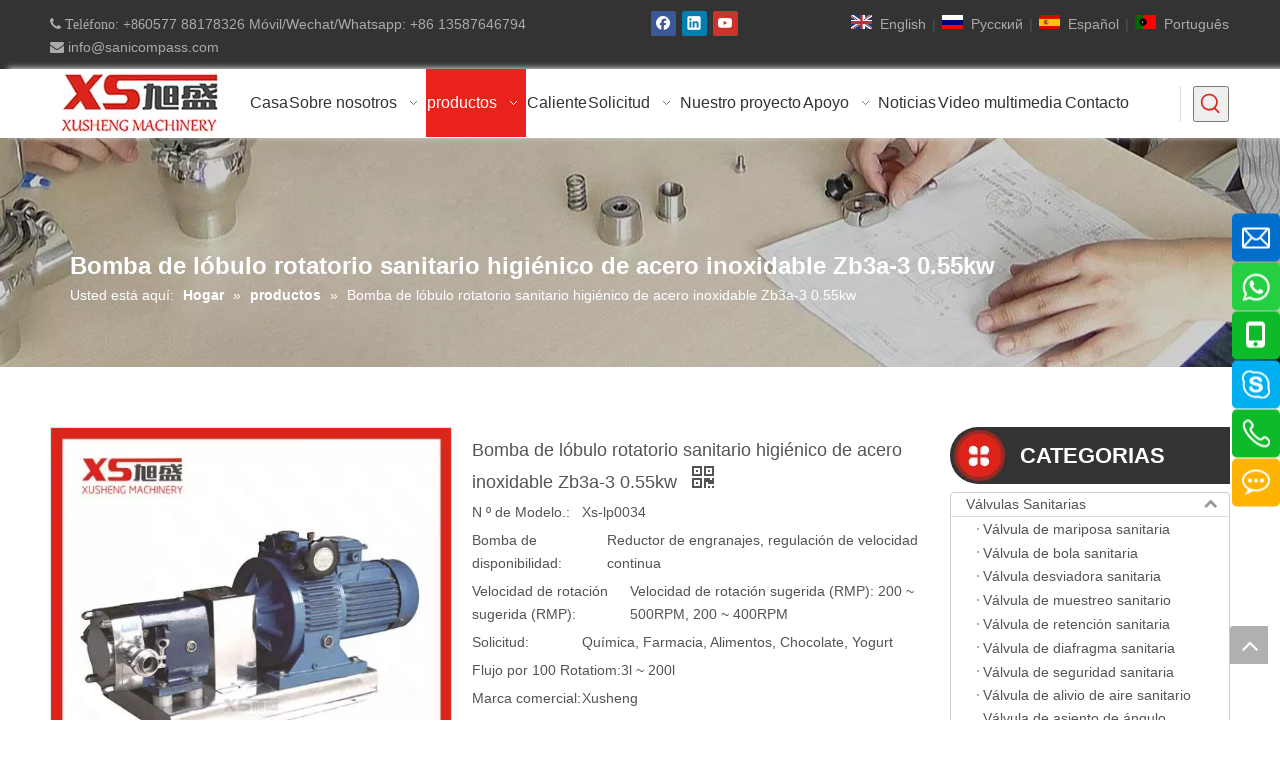

--- FILE ---
content_type: text/html;charset=utf-8
request_url: https://es.xsvalves.com/Bomba-de-l%C3%B3bulo-rotatorio-sanitario-higi%C3%A9nico-de-acero-inoxidable-Zb3a-3-0-55kw-pd40185202.html
body_size: 94551
content:
<!DOCTYPE html> <html lang="es" prefix="og: http://ogp.me/ns#" style="height: auto;"> <head> <script>document.write=function(e){documentWrite(document.currentScript,e)};function documentWrite(documenturrentScript,e){var i=document.createElement("span");i.innerHTML=e;var o=i.querySelectorAll("script");if(o.length)o.forEach(function(t){if(t.src&&t.src!=""){var script=document.createElement("script");script.src=t.src;document.body.appendChild(script)}});document.body.appendChild(i)}
window.onloadHack=function(func){if(!!!func||typeof func!=="function")return;if(document.readyState==="complete")func();else if(window.addEventListener)window.addEventListener("load",func,false);else if(window.attachEvent)window.attachEvent("onload",func,false)};</script> <title>Bomba de lóbulo higiénico higiénico higiénico de acero inoxidable ZB3A-3 0.55KW</title> <meta name="keywords" content="Bomba de lóbulo, bomba de lóbulo rotativo, bomba giratoria sanitaria"/> <meta name="description" content="China Bomba de lóbulo higiénico higiénico higiénico de acero inoxidable ZB3A-3 0.55kw Bomba de lóbulo de los lóbulos de China, bomba de lóbulo rotativo de ZB3A-3 0.55KW Bomba de lóbulo higiénico higiénico higiénico de acero inoxidable - Wenzhou Xusheng Machinery Industry y Trading Co., Ltd."/> <link data-type="dns-prefetch" data-domain="jlrorwxhlklplk5p-static.leadongcdn.com" rel="dns-prefetch" href="//jlrorwxhlklplk5p-static.leadongcdn.com"> <link data-type="dns-prefetch" data-domain="ikrorwxhlklplk5p-static.leadongcdn.com" rel="dns-prefetch" href="//ikrorwxhlklplk5p-static.leadongcdn.com"> <link data-type="dns-prefetch" data-domain="rjrorwxhlklplk5p-static.leadongcdn.com" rel="dns-prefetch" href="//rjrorwxhlklplk5p-static.leadongcdn.com"> <link rel="canonical" href="https://es.xsvalves.com/Bomba-de-l%C3%B3bulo-rotatorio-sanitario-higi%C3%A9nico-de-acero-inoxidable-Zb3a-3-0-55kw-pd40185202.html"/> <meta http-equiv="X-UA-Compatible" content="IE=edge"/> <meta name="renderer" content="webkit"/> <meta http-equiv="Content-Type" content="text/html; charset=utf-8"/> <meta name="viewport" content="width=device-width, initial-scale=1, user-scalable=no"/> <link rel="icon" href="//ikrorwxhlklplk5p-static.leadongcdn.com/cloud/ipBqrKjpRiiSkjplrpin/www-ico-la_b7b49b8d40316469e8a879d0c288f97f_16X16.ico"> <style data-inline="true" data-type="inlineHeadStyle">.sitewidget-langBar .lang-bar{position:relative}.lang-bar.lang-bar-center,.lang-bar.lang-bar-center .langBar-easystyle-thumb a{text-align:center}.sitewidget-langBar .lang-bar .lang-cont{display:inline-block;margin:2px 0}.sitewidget-langBar .lang-bar .lang-cont .lang-a{text-decoration:none;display:inline-block;vertical-align:middle}.lang-sprites-slide{margin-right:4px;vertical-align:middle;margin-bottom:6px}.sprites{display:inline-block;width:21px;height:14px;background:#f0f1f2;background-repeat:no-repeat}.sprites-0{background-position:-252px -116px}.sitewidget-langBar .lang-bar .lang-div-mid{display:inline-block;vertical-align:middle;margin:2px}.sprites-5{background-position:-294px -64px}.sprites-6{background-position:-294px -80px}.sprites-7{background-position:-294px -96px}[data-type="rows"][data-level="rows"]{display:flex}.owl-theme .owl-controls{margin-top:10px;text-align:center}.sitewidget-logo-20160712183035 img{filter:blur(0);transition:filter .5s ease}.fa{display:inline-block;font:normal normal normal 14px/1 FontAwesome;font-size:inherit;text-rendering:auto;-webkit-font-smoothing:antialiased;-moz-osx-font-smoothing:grayscale;font-family:FontAwesome !important}#colorbox,#cboxOverlay,#cboxWrapper{position:absolute;top:0;left:0;z-index:9999;overflow:hidden}#cboxOverlay{position:fixed;width:100%;height:100%}#cboxOverlay{background:#000}#colorbox,#cboxContent,#cboxLoadedContent{box-sizing:content-box;-moz-box-sizing:content-box;-webkit-box-sizing:content-box}#colorbox{outline:0}.order-plus,.order-minus{margin-top:-3px;background:#fff;border:1px solid #ccc;border-radius:1px;height:1.8em;font-size:14px !important;padding:0 12px;color:#333;cursor:pointer;line-height:1.8em;display:inline-block;text-align:center;vertical-align:middle;outline:0;text-decoration:none}.order-minus{background:url([data-uri]) no-repeat center !important}.order-quan-input{width:40px;line-height:1.8em;height:1.8em;outline:0;border:1px solid #ccc;text-align:center;font-size:14px}.order-plus{background:url([data-uri]) no-repeat center !important}.sitewidget-navnew.sitewidget-navigation_style-20160712183122 .smsmart{max-width:unset}.block-icon{font-family:"block-icon" !important;font-size:16px;font-style:normal;-webkit-font-smoothing:antialiased;-moz-osx-font-smoothing:grayscale;line-height:1}.block-icontelephone:before{content:"\e6e9"}.proddetail-bigpic{float:left;position:relative;z-index:1}.proddetail-pic400 .proddetail-bigpic{width:402px}.proddetail-picshow{position:relative;border:1px solid #ddd}.proddetail-wrap .video_play_icon{cursor:pointer;position:absolute;left:10px;bottom:10px;width:50px;height:50px;z-index:105;background:#f0f1f2 0px -2px no-repeat}.sitewidget-proddetail .proddetail-wrap[hasprodvideo="false"] .video_play_icon{display:none !important}.proddetail-pic400 .proddetail-picshow .proddetail-showinner{width:400px;min-height:70px}.proddetail-showinner td{text-align:center;vertical-align:middle;width:100%;height:100%;background-color:#fff}.proddetail-bigpic .easyzoom{display:block}.proddetail-showinner img{display:block;margin:0 auto}.proddetail-bigpic .easyzoom .jqzoom .jqzoomw400{max-width:400px}.pro_pic_small{position:relative}.prodetail-video-box{position:relative}.thumblist-scroll-btns{margin-top:10px}.sitewidget-proddetail .prodd-color-bg .thumblist-scroll-btns,.sitewidget-proddetail .prodd-color-otl .thumblist-scroll-btns{margin-top:10px}.thumblist-scroll{position:relative;overflow:hidden;margin:0 auto}.proddetail-pic400 .thumblist-scroll{width:400px}.thumblist-scroll #thumblist{width:999em}.thumblist-scroll #thumblist li{float:left;padding:0 2px}.thumblist-scroll #thumblist li:first-child{padding-left:0}.thumblist-scroll #thumblist li a{display:table;height:60px;border:1px solid #CCC;outline:0}.thumblist-scroll #thumblist li .maplargepic400{height:60px}.thumblist-scroll #thumblist li a.zoomThumbActive{border:2px solid #dd4a4b}.sitewidget-proddetail .prodd-color-bg .thumblist-scroll #thumblist li a,.sitewidget-proddetail .prodd-color-otl .thumblist-scroll #thumblist li a{margin-top:6px}.sitewidget-proddetail .prodd-color-bg .thumblist-scroll #thumblist li a.zoomThumbActive{border:2px solid #fe9b0a;position:relative}.thumblist-scroll #thumblist li a span{display:table-cell;vertical-align:middle;text-align:center;line-height:1em;font-size:0}#thumblist .maplargepic400 img{width:60px;height:auto;max-height:60px;object-fit:contain}.sitewidget-proddetail .prodd-color-bg .thumblist-scroll #thumblist li a.zoomThumbActive:after,.sitewidget-proddetail .prodd-color-otl .thumblist-scroll #thumblist li a.zoomThumbActive:after{content:' ';width:11px;height:6px;position:absolute;top:-6px;left:50%;margin-left:-3px;background:url([data-uri]) no-repeat}.sitewidget-proddetail .prodd-color-bg .thumblist-scroll #thumblist li a.zoomThumbActive:after{background-position:-170px 0}.thumblist-scroll #thumblist li:last-child{padding-right:0}.prodlist-pro-shareit{margin-top:10px;margin-bottom:10px}.prodlist-pro-shareit .prodlist-pro-shareiten,.prodlist-pro-shareit .prodlist-pro-shareitcn{margin-right:2px}.sitewidget-proddetail .prodlist-pro-shareit .prodlist-pro-shareiten{line-height:18px}.proddetail-description{width:100%;float:right}.proddetail-pic400 .proddetail-description{margin-left:-402px}.proddetail-pic400 .description-inner{padding-left:412px}.pro-this-description{padding:10px 10px 20px}.this-description-name{font-size:18px;font-weight:normal;line-height:1.5em;margin-bottom:5px}.sitewidget-proddetail .row{zoom:1}.row:before,.row:after{content:" ";display:table}.col-xs-1,.col-sm-1,.col-md-1,.col-lg-1,.col-xs-2,.col-sm-2,.col-md-2,.col-lg-2,.col-xs-3,.col-sm-3,.col-md-3,.col-lg-3,.col-xs-4,.col-sm-4,.col-md-4,.col-lg-4,.col-xs-5,.col-sm-5,.col-md-5,.col-lg-5,.col-xs-6,.col-sm-6,.col-md-6,.col-lg-6,.col-xs-7,.col-sm-7,.col-md-7,.col-lg-7,.col-xs-8,.col-sm-8,.col-md-8,.col-lg-8,.col-xs-9,.col-sm-9,.col-md-9,.col-lg-9,.col-xs-10,.col-sm-10,.col-md-10,.col-lg-10,.col-xs-11,.col-sm-11,.col-md-11,.col-lg-11,.col-xs-12,.col-sm-12,.col-md-12,.col-lg-12{min-height:1px}.col-md-1,.col-md-2,.col-md-3,.col-md-4,.col-md-5,.col-md-6,.col-md-7,.col-md-8,.col-md-9,.col-md-10,.col-md-11,.col-md-12{float:left}.col-md-6{width:50%}.row>div[class^="col-"]{padding:10px 0}.row>div[class^="col-"]>div[id^="location_"]{margin:0 10px}a{text-decoration:none}.col-md-2{width:16.666666666666664%}.col-md-4{width:33.33333333333333%;*width:33.2%}.row:after{clear:both}.container:after{clear:both}fieldset,img{border:0}.col-md-9{width:75%}.fix{clear:both;zoom:1}ol,ul{list-style:none}.fix:after{display:block;clear:both;height:0;overflow:hidden;visibility:hidden;content:"."}.col-md-1{width:8.333333333333332%}.sitewidget-placeholder .sitewidget-bd>div.resizee{min-height:10px}.hide{display:none}.frontend-body-canvas #backstage-bodyArea{position:relative;z-index:7}.col-md-12{width:100%}.row>div.col-md-12{padding:0}.row>div.col-md-12>div[id^="location_"]{margin:0}.container .row>div.col-md-12>div[id^="location_"],.row .row>div.col-md-12>div[id^="location_"]{margin:0 10px}input,textarea,select{font-family:inherit;font-size:inherit;font-weight:inherit}input,textarea,select{*font-size:100%}table{border-collapse:collapse;border-spacing:0}.fll{float:left}h1,h2,h3,h4,h5,h6{font-weight:normal}address,caption,cite,code,dfn,em,th,var{font-style:normal;font-weight:normal}caption,th{text-align:left}.flr{float:right}.sitewidget-hd{position:relative}.txtc{text-align:center}.col-md-3{width:25%}.mt10{margin-top:10px}.mb10{margin-bottom:10px}.mr10{margin-right:10px}.mb15{margin-bottom:15px}.ml10{margin-left:10px}a.sitewidget-backtop{position:fixed;bottom:56px;right:12px;height:38px;width:38px;overflow:hidden;line-height:38px;background:url([data-uri]) no-repeat;text-align:center;text-indent:-99em;text-decoration:none;z-index:9}.inquire-basket-listwrap{position:fixed;z-index:2147483647;right:0;bottom:0;width:230px;background-color:#fff;border:1px solid #aaa;box-shadow:0 0 8px #999}#prodInquireBasket{display:none}.shoppingBasketIcon{display:none;z-index:98;position:fixed;right:10px;bottom:120px;width:50px;height:50px;border-radius:25px;background:#7a8599;text-align:center;line-height:50px;font-size:25px;cursor:pointer}.shoppingBasketIcon{display:block}.shoppingBasketIcon .overflowHidden{max-width:calc(100% - 34px);display:inline-block;text-indent:0;overflow:hidden;text-overflow:ellipsis;vertical-align:middle;white-space:nowrap}.sitewidget-subList-slider .sitewidget-bd li a .overflowHidden{text-overflow:unset;white-space:normal}.onlineservice-fixed-style{position:fixed;z-index:99}.onlineservice-fixed-style{right:0;top:30%}.onlineservice-fixed-style ul{background-color:#000;fliter:alpha(opacity=30);background-color:rgba(0,0,0,0.3)}.onlineservice-fixed-style ul{border-radius:10px 0 0 10px}.sitewidget-onlineService.onlineservice-fixed-style ul li{line-height:28px;position:relative;white-space:nowrap;height:48px;width:54px}.onlineservice-fixed-style ul li i{background:url([data-uri]);background-repeat:no-repeat}.onlineservice-fixed-style ul li i{display:inline-block;width:28px;height:28px}.onlineservice-fixed-style ul .onlineService_e i{background-position:0 -111px}.onlineservice-fixed-style ul li span{margin:0 10px 0 14px}.onlineservice-fixed-style ul .onlineService_whatsApp i{background-position:0 -139px}.onlineservice-fixed-style ul .onlineService_t i{background-position:0 -56px}.onlineservice-fixed-style ul .onlineService_s i{background-position:0 -28px}.onlineservice-fixed-style ul .onlineService_sms i,.onlineservice-fixed-style ul .onlineService_other i{background-position:0 -84px}#backstage-headArea-mobile{display:none}.follow-a{display:inline-block;margin:1px;text-align:center !important}.social-icon-corner{border-radius:10%}.social-icon-greycolor,.social-icon-blackgrey,.social-icon-default{-webkit-transition:all .2s ease-in-out;-moz-transition:all .2s ease-in-out;-ms-transition:all .2s ease-in-out;-o-transition:all .2s ease-in-out;transition:all .2s ease-in-out}.social-icon-24{display:inline-block;width:25px;height:25px;vertical-align:middle}.social-icon-24.social-icon-facebook{background:#f0f1f2 no-repeat 0 0 #3b5998}.social-icon-24.social-icon-linkedin{background:#f0f1f2 no-repeat 0 -128px #007fb1}.social-icon-24.social-icon-youtube{background:#f0f1f2 no-repeat 0 -320px #cd332d}.sitewidget-searchNew .showUnder-search-box{position:relative}.sitewidget-searchNew .search-box-wrap input[type="text"],.sitewidget-searchNew .search-box-wrap button{box-sizing:border-box;border:0;display:block;background:0;padding:0;margin:0}.sitewidget-searchNew .search-box-wrap button{cursor:pointer;text-align:center;overflow:hidden;font-family:arial !important;display:flex;justify-content:center;align-items:center}.sitewidget-searchNew .showUnder-search-box .search-icon-btn{display:inline-block;background:url([data-uri]) \9;background-repeat:no-repeat \9;background-position:center center \9}.sitewidget-searchNew .showUnder-search-box .search-icon-btn .icon-svg-close,.sitewidget-searchNew .showUnder-search-box .search-icon-btn.on .shape-search{display:none}.sitewidget-searchNew .showUnder-search-box .search-box{display:none;position:absolute}.prodWrap .sitewidget-bd{position:relative}.prodWrap .sitewidget-bd{position:relative}.prodWrap .prodDiv{padding:10px 15px;position:absolute;top:60px;z-index:20000;background:#fff;border:1px solid #dfdfdf;display:none;left:0;-webkit-box-shadow:#ccc 0px 0px 4px;-moz-box-shadow:#ccc 0px 0px 4px;box-shadow:#ccc 0px 0px 4px;border-radius:4px}.prodWrap .prodDivrecomend{padding:10px 15px;position:absolute;top:46px;z-index:20000;background:#fff;border:1px solid #dfdfdf;display:none;left:0;-webkit-box-shadow:#ccc 0px 0px 4px;-moz-box-shadow:#ccc 0px 0px 4px;box-shadow:#ccc 0px 0px 4px;border-radius:4px;width:460px;height:345px}.pro_pic_big{display:block}.pro_pic_small{display:none}.sitewidget-proddetail .prodDetail-contain-0 .thumblist-scroll-btns{padding-top:10px;overflow:hidden;margin-top:0}.sitewidget-proddetail .prodDetail-contain-0 .thumblist-scroll #thumblist li{position:relative}.sitewidget-proddetail .prodDetail-contain-0 .thumblist-scroll #thumblist li a{position:relative}.sitewidget-proddetail .prodDetail-contain-0 .thumblist-scroll #thumblist li a:after{content:'';width:0 !important;height:0 !important;border-left:5px solid transparent;border-right:5px solid transparent;border-bottom:6px solid;border-bottom-color:inherit;background:none !important;top:-6px !important;left:50% !important;transform:translateX(-50%);position:absolute;margin-left:-3px}.sitewidget-prodSearchNew-20170508211324 .showUnder-search-box.search-box-wrap{text-align:right}.sitewidget-prodSearchNew-20170508211324 .showUnder-search-box .search-icon-btn{width:36px;height:36px;margin:0 1px}.sitewidget-prodSearchNew-20170508211324 .showUnder-search-box .search-icon-btn .icon-svg{width:24px;height:24px;fill:#de231a}.sitewidget-prodSearchNew-20170508211324 .showUnder-search-box .search-box{width:257px;top:36px;right:0}.sitewidget-prodSearchNew-20170508211324 .slideLeft-search-box-prodDiv{left:auto;right:117px}body,.backstage-frontendpreview{background-position:top center;background-repeat:repeat;background-attachment:scroll}#outerContainer_1468318301189{background-color:#333;border-left:0 solid #000;border-right:0 solid #000;border-top:0 solid #000;border-bottom:0 solid #000;border-top-right-radius:0;border-top-left-radius:0;border-bottom-right-radius:0;border-bottom-left-radius:0;margin-top:0;margin-bottom:0;padding-top:0;padding-bottom:0}#outerContainer_1468318301189>.container{border-left:0 solid #000;border-right:0 solid #000;border-top:0 solid #000;border-bottom:0 solid #000;border-top-right-radius:0;border-top-left-radius:0;border-bottom-right-radius:0;border-bottom-left-radius:0;margin-top:0;margin-bottom:0;padding-top:0;padding-bottom:0}.backstage-stwidgets-settingwrap,.siteblocks-container :not(.edit-normal){font-family:\5fae\8f6f\96c5\9ed1}.sitewidget-text-20160712181139{border-left:0 solid #000;border-right:0 solid #000;border-top:0 solid #000;border-bottom:0 solid #000;border-top-right-radius:0;border-top-left-radius:0;border-bottom-right-radius:0;border-bottom-left-radius:0;margin-top:0;margin-right:0;margin-bottom:0;margin-left:0;padding-top:3px;padding-right:0;padding-bottom:0;padding-left:0}.sitewidget-bd{font-family:Arial;font-size:14px;color:#545454;font-weight:0;letter-spacing:0;line-height:1.7em;text-align:left}.sitewidget-bd{background-position:left top;background-repeat:repeat;background-attachment:scroll}.sitewidget-text-20160712181139 .sitewidget-bd{border-left:0 solid #545454;border-right:0 solid #545454;border-top:0 solid #545454;border-bottom:0 solid #545454;border-top-right-radius:0;border-top-left-radius:0;border-bottom-right-radius:0;border-bottom-left-radius:0;margin-top:0;margin-right:0;margin-bottom:0;margin-left:0;padding-top:0;padding-right:0;padding-bottom:0;padding-left:0}.sitewidget-text-20160712181139 .sitewidget-bd{font-size:14px;color:#aaa;font-weight:0;font-style:0;text-decoration:0}.sitewidget-text-20160712181139 .sitewidget-bd *,.sitewidget-text-20160712181139 .sitewidget-bd{letter-spacing:0;line-height:1.7em;text-align:left}div[class^='sitewidget-'] a{font-family:Arial;font-size:14px;color:#545454;font-weight:0;letter-spacing:0;line-height:1.7em;text-align:left}.sitewidget-text-20160712181139 .sitewidget-bd a{font-size:14px;color:#aaa;font-weight:0;font-style:0;text-decoration:0;letter-spacing:0;line-height:1.7em;text-align:left}.sitewidget-langBar-20160712182153{border-left:0 solid #000;border-right:0 solid #000;border-top:0 solid #000;border-bottom:0 solid #000;border-top-right-radius:0;border-top-left-radius:0;border-bottom-right-radius:0;border-bottom-left-radius:0;margin-top:0;margin-right:0;margin-bottom:0;margin-left:0;padding-top:0;padding-right:0;padding-bottom:0;padding-left:0}.sitewidget-langBar-20160712182153 .sitewidget-bd{border-left:0 solid #545454;border-right:0 solid #545454;border-top:0 solid #545454;border-bottom:0 solid #545454;border-top-right-radius:0;border-top-left-radius:0;border-bottom-right-radius:0;border-bottom-left-radius:0;margin-top:0;margin-right:0;margin-bottom:0;margin-left:0;padding-top:0;padding-right:0;padding-bottom:0;padding-left:0}.sitewidget-langBar-20160712182153 .sitewidget-bd{font-size:14px;color:#545454;font-weight:0;font-style:0;text-decoration:0}.sitewidget-langBar-20160712182153 .sitewidget-bd *,.sitewidget-langBar-20160712182153 .sitewidget-bd{letter-spacing:0;line-height:1.7em;text-align:right}.sitewidget-langBar-20160712182153 .sitewidget-bd a{font-size:14px;color:#aaa;font-weight:0;font-style:0;text-decoration:0;letter-spacing:0;line-height:1.7em;text-align:right}#outerContainer_1468319439084{background-color:#fff;background-color:rgba(255,255,255,0.9);border-left:0 solid #000;border-right:0 solid #000;border-top:0 solid #000;border-bottom:0 solid rgba(55,118,25,0.318);border-top-right-radius:0;border-top-left-radius:0;border-bottom-right-radius:0;border-bottom-left-radius:0;margin-top:0;margin-bottom:0;padding-top:0;padding-bottom:0;box-shadow:8px -1px 6px 0 #ddd}#outerContainer_1468319439084>.container{border-left:0 solid #000;border-right:0 solid #000;border-top:0 solid #000;border-bottom:0 solid #000;border-top-right-radius:0;border-top-left-radius:0;border-bottom-right-radius:0;border-bottom-left-radius:0;margin-top:0;margin-bottom:0;padding-top:0;padding-bottom:0}.frontend-body-canvas #outerContainer_1468319439084 [data-type='columns']{padding-top:0;padding-bottom:0}.sitewidget-prodSearchNew-20170508211324{border-left:0 solid #000;border-right:0 solid #000;border-top:0 solid #000;border-bottom:0 solid #000;border-top-right-radius:0;border-top-left-radius:0;border-bottom-right-radius:0;border-bottom-left-radius:0;margin-top:0;margin-right:0;margin-bottom:0;margin-left:0;padding-top:0;padding-right:0;padding-bottom:0;padding-left:30px}.sitewidget-prodSearchNew-20170508211324 .sitewidget-bd{border-left:1px solid #ddd;border-right:0 solid #545454;border-top:0 solid #545454;border-bottom:0 solid #545454;border-top-right-radius:0;border-top-left-radius:0;border-bottom-right-radius:0;border-bottom-left-radius:0;margin-top:0;margin-right:0;margin-bottom:0;margin-left:0;padding-top:0;padding-right:0;padding-bottom:0;padding-left:0}#outerContainer_1425366641184{background:#f0f1f2 no-repeat scroll center center;background-size:initial;border-left:0 solid #000;border-right:0 solid #000;border-top:0 solid #000;border-bottom:0 solid #000;border-top-right-radius:0;border-top-left-radius:0;border-bottom-right-radius:0;border-bottom-left-radius:0;margin-top:0;margin-bottom:0;padding-top:0;padding-bottom:0}#outerContainer_1425366641184>.container{border-left:0 solid #000;border-right:0 solid #000;border-top:0 solid #000;border-bottom:0 solid #000;border-top-right-radius:0;border-top-left-radius:0;border-bottom-right-radius:0;border-bottom-left-radius:0;margin-top:0;margin-bottom:0;padding-top:0;padding-bottom:0}.sitewidget-position-20150126161948{border-left:0 solid #000;border-right:0 solid #000;border-top:0 solid #000;border-bottom:0 solid #000;border-top-right-radius:0;border-top-left-radius:0;border-bottom-right-radius:0;border-bottom-left-radius:0;margin-top:0;margin-right:0;margin-bottom:0;margin-left:0;padding-top:0;padding-right:0;padding-bottom:0;padding-left:0}.sitewidget-position-20150126161948 .sitewidget-bd{border-left:0 solid #545454;border-right:0 solid #545454;border-top:0 solid #545454;border-bottom:0 solid #545454;border-top-right-radius:0;border-top-left-radius:0;border-bottom-right-radius:0;border-bottom-left-radius:0;margin-top:0;margin-right:0;margin-bottom:0;margin-left:0;padding-top:0;padding-right:20px;padding-bottom:0;padding-left:20px}.sitewidget-position-20150126161948 .sitewidget-bd{font-size:14px;color:#fff;font-weight:0;font-style:0;text-decoration:0}.sitewidget-position-20150126161948 .sitewidget-bd *,.sitewidget-position-20150126161948 .sitewidget-bd{letter-spacing:0;line-height:1.5em;text-align:left}.sitewidget-position-20150126161948 .sitewidget-bd a{font-size:14px;color:#fff;font-weight:bold;font-style:0;text-decoration:0;letter-spacing:0;line-height:1.7em;text-align:left}#outerContainer_1417067775027{border-left:0 solid #000;border-right:0 solid #000;border-top:0 solid #000;border-bottom:0 solid #000;border-top-right-radius:0;border-top-left-radius:0;border-bottom-right-radius:0;border-bottom-left-radius:0;margin-top:0;margin-bottom:0;padding-top:0;padding-bottom:0}#outerContainer_1417067775027>.container{border-left:0 solid #000;border-right:0 solid #000;border-top:0 solid #000;border-bottom:0 solid #000;border-top-right-radius:0;border-top-left-radius:0;border-bottom-right-radius:0;border-bottom-left-radius:0;margin-top:0;margin-bottom:0;padding-top:0;padding-bottom:0}.sitewidget-relatedProducts-20200819164355{border-left:1px solid #ddd;border-right:1px solid #ddd;border-top:1px solid #ddd;border-bottom:1px solid #ddd;border-top-right-radius:0;border-top-left-radius:0;border-bottom-right-radius:0;border-bottom-left-radius:0;margin-top:0;margin-right:0;margin-bottom:0;margin-left:0;padding-top:0;padding-right:0;padding-bottom:0;padding-left:0;box-shadow:0}.sitewidget-hd{background-position:left top;background-repeat:repeat;background-attachment:scroll}.sitewidget-relatedProducts-20200819164355 .sitewidget-hd{display:block;border-left:0 solid #000;border-right:0 solid #000;border-top:0 solid #000;border-bottom:0 solid #000;border-top-right-radius:0;border-top-left-radius:0;border-bottom-right-radius:0;border-bottom-left-radius:0;margin-top:0;margin-right:0;margin-bottom:0;margin-left:0;padding-top:0;padding-right:0;padding-bottom:0;padding-left:0}.sitewidget-hd>h2,.sitewidget-hd>h1{font-family:Arial;font-size:30px;color:#333;font-weight:0;letter-spacing:0;line-height:1.8em;text-align:left}.sitewidget-relatedProducts-20200819164355 .sitewidget-hd>h2{font-size:22px;color:#333;font-weight:400;letter-spacing:0;line-height:1.8em;text-align:left}.sitewidget-relatedProducts-20200819164355 .sitewidget-bd{border-left:0 solid #545454;border-right:0 solid #545454;border-top:0 solid #545454;border-bottom:0 solid #545454;border-top-right-radius:0;border-top-left-radius:0;border-bottom-right-radius:0;border-bottom-left-radius:0;margin-top:0;margin-right:0;margin-bottom:0;margin-left:0;padding-top:0;padding-right:0;padding-bottom:0;padding-left:0}.sitewidget-prodCategory-20160720152757{border-left:0 solid #000;border-right:0 solid #000;border-top:0 solid #000;border-bottom:0 solid #000;border-top-right-radius:0;border-top-left-radius:0;border-bottom-right-radius:0;border-bottom-left-radius:0;margin-top:0;margin-right:0;margin-bottom:0;margin-left:0;padding-top:0;padding-right:0;padding-bottom:0;padding-left:0}.sitewidget-prodCategory-20160720152757 .sitewidget-hd{display:block;background:#f0f1f2 no-repeat left center;background-size:initial;background-color:#333;border-left:0 solid #000;border-right:0 solid #000;border-top:0 solid #000;border-bottom:0 solid #000;border-top-right-radius:0;border-top-left-radius:33px;border-bottom-right-radius:0;border-bottom-left-radius:33px;margin-top:0;margin-right:0;margin-bottom:8px;margin-left:0;padding-top:0;padding-right:0;padding-bottom:0;padding-left:70px}.sitewidget-prodCategory-20160720152757 .sitewidget-hd>h2{font-size:22px;color:#fff;font-weight:0;font-style:0;text-decoration:0;letter-spacing:0;line-height:2.6em;text-align:left}.sitewidget-prodCategory-20160720152757 .sitewidget-bd{background-color:#fff;border-left:1px solid #ccc;border-right:1px solid #ccc;border-top:1px solid #ccc;border-bottom:1px solid #ccc;border-top-right-radius:4px;border-top-left-radius:4px;border-bottom-right-radius:4px;border-bottom-left-radius:4px;margin-top:0;margin-right:0;margin-bottom:0;margin-left:0;padding-top:0;padding-right:0;padding-bottom:0;padding-left:0}.sitewidget-prodCategory-20160720152757 .sitewidget-bd a{font-size:14px;color:#545454;font-weight:0;font-style:0;text-decoration:0;letter-spacing:0;line-height:1.7em;text-align:left}.sitewidget-form-20160720154419{border-left:0 solid #000;border-right:0 solid #000;border-top:0 solid #000;border-bottom:0 solid #000;border-top-right-radius:0;border-top-left-radius:0;border-bottom-right-radius:0;border-bottom-left-radius:0;margin-top:0;margin-right:0;margin-bottom:0;margin-left:0;padding-top:0;padding-right:0;padding-bottom:0;padding-left:0}.sitewidget-form-20160720154419 .sitewidget-hd{display:block;background:#f0f1f2 no-repeat left center;background-size:initial;background-color:#333;border-left:0 solid #000;border-right:0 solid #000;border-top:0 solid #000;border-bottom:0 solid #000;border-top-right-radius:0;border-top-left-radius:33px;border-bottom-right-radius:0;border-bottom-left-radius:33px;margin-top:0;margin-right:0;margin-bottom:0;margin-left:0;padding-top:0;padding-right:0;padding-bottom:0;padding-left:70px}.sitewidget-form-20160720154419 .sitewidget-bd{border-left:0 solid #545454;border-right:0 solid #545454;border-top:0 solid #545454;border-bottom:0 solid #545454;border-top-right-radius:0;border-top-left-radius:0;border-bottom-right-radius:0;border-bottom-left-radius:0;margin-top:0;margin-right:0;margin-bottom:0;margin-left:0;padding-top:0;padding-right:0;padding-bottom:0;padding-left:0}.sitewidget-form-20160720154419 select,.sitewidget-form-20160720154419 input[type="text"],.sitewidget-form-20160720154419 input[type="password"],.sitewidget-form-20160720154419 input[type="datetime"],.sitewidget-form-20160720154419 input[type="datetime-local"],.sitewidget-form-20160720154419 input[type="date"],.sitewidget-form-20160720154419 input[type="month"],.sitewidget-form-20160720154419 input[type="time"],.sitewidget-form-20160720154419 input[type="week"],.sitewidget-form-20160720154419 input[type="number"],.sitewidget-form-20160720154419 input[type="email"],.sitewidget-form-20160720154419 input[type="url"],.sitewidget-form-20160720154419 input[type="search"],.sitewidget-form-20160720154419 input[type="tel"],.sitewidget-form-20160720154419 input[type="color"],.sitewidget-form-20160720154419 .uneditable-input{height:30px !important}.sitewidget-form-20160720154419 .uploadBtn{padding:4px 15px !important;height:20px !important;line-height:20px !important}.sitewidget-relatedArticle-20200819164901{border-left:0 solid #000;border-right:0 solid #000;border-top:0 solid #000;border-bottom:0 solid #000;border-top-right-radius:0;border-top-left-radius:0;border-bottom-right-radius:0;border-bottom-left-radius:0;margin-top:0;margin-right:0;margin-bottom:0;margin-left:0;padding-top:0;padding-right:0;padding-bottom:0;padding-left:0;box-shadow:0}.sitewidget-relatedArticle-20200819164901 .sitewidget-hd{display:block;border-left:0 solid #000;border-right:0 solid #000;border-top:0 solid #000;border-bottom:1px solid #ddd;border-top-right-radius:0;border-top-left-radius:0;border-bottom-right-radius:0;border-bottom-left-radius:0;margin-top:0;margin-right:0;margin-bottom:0;margin-left:0;padding-top:0;padding-right:0;padding-bottom:0;padding-left:0}.sitewidget-relatedArticle-20200819164901 .sitewidget-hd>h2{font-size:22px;color:#333;font-weight:400;letter-spacing:0;line-height:1.8em;text-align:left}.sitewidget-relatedArticle-20200819164901 .sitewidget-bd{border-left:0 solid #545454;border-right:0 solid #545454;border-top:0 solid #545454;border-bottom:0 solid #545454;border-top-right-radius:0;border-top-left-radius:0;border-bottom-right-radius:0;border-bottom-left-radius:0;margin-top:0;margin-right:0;margin-bottom:0;margin-left:0;padding-top:0;padding-right:0;padding-bottom:0;padding-left:0}#outerContainer_1469084041691{background-color:#333;border-left:0 solid #000;border-right:0 solid #000;border-top:5px solid #de231a;border-bottom:0 solid #000;border-top-right-radius:0;border-top-left-radius:0;border-bottom-right-radius:0;border-bottom-left-radius:0;margin-top:0;margin-bottom:0;padding-top:30px;padding-bottom:30px}#outerContainer_1469084041691>.container{border-left:0 solid #000;border-right:0 solid #000;border-top:0 solid #000;border-bottom:0 solid #000;border-top-right-radius:0;border-top-left-radius:0;border-bottom-right-radius:0;border-bottom-left-radius:0;margin-top:0;margin-bottom:0;padding-top:0;padding-bottom:0}.sitewidget-graphicNew-20170515101755{border-left:0 solid #000;border-right:0 solid #000;border-top:0 solid #000;border-bottom:0 solid #000;border-top-right-radius:0;border-top-left-radius:0;border-bottom-right-radius:0;border-bottom-left-radius:0;margin-top:0;margin-right:0;margin-bottom:0;margin-left:0;padding-top:0;padding-right:15px;padding-bottom:0;padding-left:15px}.sitewidget-graphicNew-20170515101755 .sitewidget-hd{display:block;border-left:0 solid #000;border-right:0 solid #000;border-top:0 solid #000;border-bottom:0 solid #000;border-top-right-radius:0;border-top-left-radius:0;border-bottom-right-radius:0;border-bottom-left-radius:0;margin-top:0;margin-right:0;margin-bottom:0;margin-left:0;padding-top:0;padding-right:0;padding-bottom:0;padding-left:0}.sitewidget-graphicNew-20170515101755 .sitewidget-hd>h2{font-size:16px;color:#eee;font-weight:bold;font-style:0;text-decoration:0;letter-spacing:0;line-height:1.8em;text-align:left}.sitewidget-graphicNew-20170515101755 .sitewidget-bd{border-left:0 solid #545454;border-right:0 solid #545454;border-top:0 solid #545454;border-bottom:0 solid #545454;border-top-right-radius:0;border-top-left-radius:0;border-bottom-right-radius:0;border-bottom-left-radius:0;margin-top:0;margin-right:0;margin-bottom:0;margin-left:0;padding-top:5px;padding-right:0;padding-bottom:0;padding-left:0}.sitewidget-graphicNew-20170515101755 .sitewidget-bd{font-size:14px;color:#ccc;font-weight:0;font-style:0;text-decoration:0}.sitewidget-graphicNew-20170515101755 .sitewidget-bd *,.sitewidget-graphicNew-20170515101755 .sitewidget-bd{letter-spacing:0;line-height:1.7em;text-align:left}.sitewidget-follow-20200624165244{border-left:0 solid #000;border-right:0 solid #000;border-top:0 solid #000;border-bottom:0 solid #000;border-top-right-radius:0;border-top-left-radius:0;border-bottom-right-radius:0;border-bottom-left-radius:0;margin-top:0;margin-right:0;margin-bottom:0;margin-left:0;padding-top:0;padding-right:0;padding-bottom:0;padding-left:40px;box-shadow:0}.sitewidget-follow-20200624165244 .sitewidget-bd{border-left:0 solid #545454;border-right:0 solid #545454;border-top:0 solid #545454;border-bottom:0 solid #545454;border-top-right-radius:0;border-top-left-radius:0;border-bottom-right-radius:0;border-bottom-left-radius:0;margin-top:0;margin-right:0;margin-bottom:0;margin-left:0;padding-top:0;padding-right:0;padding-bottom:0;padding-left:0}.sitewidget-follow-20200624165244 .sitewidget-bd{text-align:left}.sitewidget-quickNav-20170508230837{border-left:0 solid #000;border-right:0 solid #000;border-top:0 solid #000;border-bottom:0 solid #000;border-top-right-radius:0;border-top-left-radius:0;border-bottom-right-radius:0;border-bottom-left-radius:0;margin-top:0;margin-right:0;margin-bottom:0;margin-left:0;padding-top:0;padding-right:15px;padding-bottom:0;padding-left:15px}.sitewidget-quickNav-20170508230837 .sitewidget-hd{display:block;border-left:0 solid #000;border-right:0 solid #000;border-top:0 solid #000;border-bottom:0 solid #000;border-top-right-radius:0;border-top-left-radius:0;border-bottom-right-radius:0;border-bottom-left-radius:0;margin-top:0;margin-right:0;margin-bottom:0;margin-left:0;padding-top:0;padding-right:0;padding-bottom:0;padding-left:0}.sitewidget-quickNav-20170508230837 .sitewidget-hd>h2{font-size:16px;color:#eee;font-weight:bold;font-style:0;text-decoration:0;letter-spacing:0;line-height:1.8em;text-align:left}.sitewidget-quickNav-20170508230837 .sitewidget-bd{background:0;border-left:0 solid #545454;border-right:0 solid #545454;border-top:0 solid #545454;border-bottom:0 solid #545454;border-top-right-radius:0;border-top-left-radius:0;border-bottom-right-radius:0;border-bottom-left-radius:0;margin-top:0;margin-right:0;margin-bottom:0;margin-left:0;padding-top:5px;padding-right:0;padding-bottom:0;padding-left:0}.sitewidget-quickNav-20170508230837 .sitewidget-bd{font-size:14px;color:#666;font-weight:0;font-style:0;text-decoration:0}.sitewidget-quickNav-20170508230837 .sitewidget-bd *,.sitewidget-quickNav-20170508230837 .sitewidget-bd{letter-spacing:6px;line-height:1.7em;text-align:left}.sitewidget-quickNav-20170508230837 .sitewidget-bd a{font-size:14px;color:#ccc;font-weight:0;font-style:0;text-decoration:0;letter-spacing:0;line-height:1.7em;text-align:left}.sitewidget-quickNav-20160721145323{border-left:0 solid #000;border-right:0 solid #000;border-top:0 solid #000;border-bottom:0 solid #000;border-top-right-radius:0;border-top-left-radius:0;border-bottom-right-radius:0;border-bottom-left-radius:0;margin-top:0;margin-right:0;margin-bottom:0;margin-left:0;padding-top:0;padding-right:15px;padding-bottom:0;padding-left:15px}.sitewidget-quickNav-20160721145323 .sitewidget-hd{display:block;border-left:0 solid #000;border-right:0 solid #000;border-top:0 solid #000;border-bottom:0 solid #000;border-top-right-radius:0;border-top-left-radius:0;border-bottom-right-radius:0;border-bottom-left-radius:0;margin-top:0;margin-right:0;margin-bottom:0;margin-left:0;padding-top:0;padding-right:0;padding-bottom:0;padding-left:0}.sitewidget-quickNav-20160721145323 .sitewidget-hd>h2{font-size:16px;color:#eee;font-weight:bold;font-style:0;text-decoration:0;letter-spacing:0;line-height:1.8em;text-align:left}.sitewidget-quickNav-20160721145323 .sitewidget-bd{background:0;border-left:0 solid #545454;border-right:0 solid #545454;border-top:0 solid #545454;border-bottom:0 solid #545454;border-top-right-radius:0;border-top-left-radius:0;border-bottom-right-radius:0;border-bottom-left-radius:0;margin-top:0;margin-right:0;margin-bottom:0;margin-left:0;padding-top:5px;padding-right:0;padding-bottom:0;padding-left:0}.sitewidget-quickNav-20160721145323 .sitewidget-bd{font-size:14px;color:#666;font-weight:0;font-style:0;text-decoration:0}.sitewidget-quickNav-20160721145323 .sitewidget-bd *,.sitewidget-quickNav-20160721145323 .sitewidget-bd{letter-spacing:6px;line-height:1.7em;text-align:left}.sitewidget-quickNav-20160721145323 .sitewidget-bd a{font-size:14px;color:#ccc;font-weight:0;font-style:0;text-decoration:0;letter-spacing:0;line-height:1.7em;text-align:left}.sitewidget-graphicNew-20170515102306{border-left:0 solid #000;border-right:0 solid #000;border-top:0 solid #000;border-bottom:0 solid #000;border-top-right-radius:0;border-top-left-radius:0;border-bottom-right-radius:0;border-bottom-left-radius:0;margin-top:0;margin-right:0;margin-bottom:20px;margin-left:0;padding-top:0;padding-right:15px;padding-bottom:0;padding-left:15px;box-shadow:0}.sitewidget-graphicNew-20170515102306 .sitewidget-hd{display:block;border-left:0 solid #000;border-right:0 solid #000;border-top:0 solid #000;border-bottom:0 solid #000;border-top-right-radius:0;border-top-left-radius:0;border-bottom-right-radius:0;border-bottom-left-radius:0;margin-top:0;margin-right:0;margin-bottom:0;margin-left:0;padding-top:0;padding-right:0;padding-bottom:0;padding-left:0}.sitewidget-graphicNew-20170515102306 .sitewidget-hd>h2{font-size:16px;color:#eee;font-weight:bold;letter-spacing:0;line-height:1.8em;text-align:left}.sitewidget-graphicNew-20170515102306 .sitewidget-bd{border-left:0 solid #545454;border-right:0 solid #545454;border-top:0 solid #545454;border-bottom:0 solid #545454;border-top-right-radius:0;border-top-left-radius:0;border-bottom-right-radius:0;border-bottom-left-radius:0;margin-top:0;margin-right:0;margin-bottom:0;margin-left:0;padding-top:5px;padding-right:0;padding-bottom:0;padding-left:0}.sitewidget-graphicNew-20170515102306 .sitewidget-bd{font-size:14px;color:#ccc;font-weight:0}.sitewidget-graphicNew-20170515102306 .sitewidget-bd *,.sitewidget-graphicNew-20170515102306 .sitewidget-bd{letter-spacing:0;line-height:1.7em;text-align:left}.sitewidget-graphicNew-20170515102306 .sitewidget-bd a{font-size:14px;color:#ccc;font-weight:0;letter-spacing:0;line-height:1.7em;text-align:left}.sitewidget-pictureNew-20200521193857{border-left:0 solid #000;border-right:0 solid #000;border-top:0 solid #000;border-bottom:0 solid #000;border-top-right-radius:0;border-top-left-radius:0;border-bottom-right-radius:0;border-bottom-left-radius:0;margin-top:0;margin-right:0;margin-bottom:0;margin-left:0;padding-top:0;padding-right:0;padding-bottom:0;padding-left:20px;box-shadow:0}.sitewidget-pictureNew-20200521193857 .sitewidget-bd{border-left:0 solid #545454;border-right:0 solid #545454;border-top:0 solid #545454;border-bottom:0 solid #545454;border-top-right-radius:0;border-top-left-radius:0;border-bottom-right-radius:0;border-bottom-left-radius:0;margin-top:0;margin-right:0;margin-bottom:0;margin-left:0;padding-top:0;padding-right:0;padding-bottom:0;padding-left:0}#outerContainer_1469081978929{background-color:#272727;border-left:0 solid #000;border-right:0 solid #000;border-top:0 solid #000;border-bottom:0 solid #000;border-top-right-radius:0;border-top-left-radius:0;border-bottom-right-radius:0;border-bottom-left-radius:0;margin-top:0;margin-bottom:0;padding-top:0;padding-bottom:0}#outerContainer_1469081978929>.container{border-left:0 solid #000;border-right:0 solid #000;border-top:0 solid #000;border-bottom:0 solid #000;border-top-right-radius:0;border-top-left-radius:0;border-bottom-right-radius:0;border-bottom-left-radius:0;margin-top:0;margin-bottom:0;padding-top:0;padding-bottom:0}.sitewidget-text-20170508231904{border-left:0 solid #000;border-right:0 solid #000;border-top:0 solid #000;border-bottom:0 solid #000;border-top-right-radius:0;border-top-left-radius:0;border-bottom-right-radius:0;border-bottom-left-radius:0;margin-top:0;margin-right:0;margin-bottom:0;margin-left:0;padding-top:0;padding-right:0;padding-bottom:0;padding-left:0}.sitewidget-text-20170508231904 .sitewidget-bd{border-left:0 solid #545454;border-right:0 solid #545454;border-top:0 solid #545454;border-bottom:0 solid #545454;border-top-right-radius:0;border-top-left-radius:0;border-bottom-right-radius:0;border-bottom-left-radius:0;margin-top:0;margin-right:0;margin-bottom:0;margin-left:0;padding-top:20px;padding-right:0;padding-bottom:10px;padding-left:0}.sitewidget-text-20170508231904 .sitewidget-bd{font-size:14px;color:#ccc;font-weight:0;font-style:0;text-decoration:0}.sitewidget-text-20170508231904 .sitewidget-bd *,.sitewidget-text-20170508231904 .sitewidget-bd{letter-spacing:0;line-height:1.7em;text-align:center}.sitewidget-form-20160720154419 .sitewidget-hd>h2{font-size:22px;color:#fff;font-weight:0;font-style:0;text-decoration:0;letter-spacing:0;line-height:2.6em;text-align:left}.share-span{cursor:pointer;margin-right:3px}.easyzoom{position:relative;display:inline-block;*display:inline;*zoom:1}.easyzoom img{vertical-align:bottom}.owl-carousel{display:none;position:relative;width:100%;-ms-touch-action:pan-y}.owl-controls{-webkit-user-select:none;-khtml-user-select:none;-moz-user-select:none;-ms-user-select:none;user-select:none;-webkit-tap-highlight-color:rgba(0,0,0,0)}.sitewidget-graphic .sitewidget-bd *,.sitewidget-text .sitewidget-bd *{font-size:inherit;color:inherit;line-height:normal}.hasOverflowX{overflow-x:auto;overflow-y:hidden}.sitewidget-graphic .sitewidget-bd.fix{word-break:break-word}.owl-carousel{display:none;position:relative;width:100%;-ms-touch-action:pan-y}.owl-controls{-webkit-user-select:none;-khtml-user-select:none;-moz-user-select:none;-ms-user-select:none;user-select:none;-webkit-tap-highlight-color:rgba(0,0,0,0)}@media(min-width:570px){.proddetail-pic400 .proddetail-bigpic{width:402px}.proddetail-pic400 .proddetail-picshow .proddetail-showinner{width:400px;min-height:70px}.proddetail-pic400 .proddetail-description{margin-left:-402px}.proddetail-pic400 .description-inner{padding-left:412px}.proddetail-pic400 .thumblist-scroll{width:400px}}@media(min-width:481px) and (max-width:989px){.thumblist-scroll #thumblist li{display:inline-block;float:none !important}}@media(min-width:1px) and (max-width:767px){.container{width:100%}.row>div[class^="col-"]>div[id^="location_"]{margin:0 20px}.row>div[class^="col-"]{padding:5px 0}.row>div.col-md-12{padding:0}.row>div.col-md-12>div[id^="location_"]{margin:0}.container .row>div.col-md-12>div[id^="location_"],.row .row>div.col-md-12>div[id^="location_"]{margin:0 20px}}@media(min-width:421px) and (max-width:989px){.sliderTable table{min-width:360px;width:100%}}@media(min-width:1px) and (max-width:989px){.navnew-thumb{height:46px;line-height:46px;position:relative}.sitewidget-navigation_style{pointer-events:auto}}@media(min-width:1px) and (max-width:989px){.sitewidget-navigation_style-20160712183122 .smsmart{background-color:#fff}.sitewidget-navigation_style-20160712183122 .smsmart>.navnew-item>a{letter-spacing:0;line-height:40px;text-align:left;font-size:14px;color:#333;font-weight:0;font-style:0;text-decoration:0}.sitewidget-navigation_style-20160712183122 .smsmart>.navnew-item>a{border-left:0 solid;border-right:0 solid;border-top:0 solid;border-bottom:1px solid #ddd;border-top-right-radius:0;border-top-left-radius:0;border-bottom-right-radius:0;border-bottom-left-radius:0;margin-top:0;margin-right:0;margin-bottom:0;margin-left:0;padding-top:0;padding-right:20px;padding-bottom:0;padding-left:20px}.sitewidget-navigation_style-20160712183122 .smsmart>.navnew-item.on>a{background-color:#f6f6f6}.sitewidget-navigation_style-20160712183122 .smsmart>.navnew-item.on>a{letter-spacing:0;font-size:14px;color:#e9231c;font-weight:0;font-style:0;text-decoration:0}.sitewidget-navigation_style-20160712183122 .smsmart>.navnew-item.on>a{border-left:0 solid;border-right:0 solid;border-top:0 solid;border-bottom:1px solid #ddd;border-top-right-radius:0;border-top-left-radius:0;border-bottom-right-radius:0;border-bottom-left-radius:0;padding-top:0;padding-right:0;padding-bottom:0;padding-left:20px}}@media(min-width:1px) and (max-width:989px){.sitewidget-navigation_style-20160712183122 .smsmart .navnew-sub1{background-color:#333}.sitewidget-navigation_style-20160712183122 .smsmart .navnew-sub1{border-left:0 solid;border-right:0 solid;border-top:0 solid;border-bottom:0 solid;border-top-right-radius:0;border-top-left-radius:0;border-bottom-right-radius:0;border-bottom-left-radius:0;margin-top:0;margin-right:0;margin-bottom:0;margin-left:0;padding-top:0;padding-right:0;padding-bottom:0;padding-left:0}}@media(min-width:568px){#backstage-headArea-mobile .header-style03 .others-nav{height:200px}}@media(min-width:501px){.sitewidget-prodSearchNew-20170508211324 .slideLeft-search-box-prodDiv{left:auto;right:117px}}@keyframes zoomInSmall{0%{opacity:0;-webkit-transform:scale(0.6);-moz-transform:scale(0.6);-ms-transform:scale(0.6);transform:scale(0.6)}70%{-webkit-transform:scale(1.02);-moz-transform:scale(1.02);-ms-transform:scale(1.02);transform:scale(1.02)}100%{opacity:1;-webkit-transform:scale(1);-moz-transform:scale(1);-ms-transform:scale(1);transform:scale(1)}}html,body{overflow-y:initial}@media(min-width:1220px){.container{width:1200px}}</style> <template data-js-type='inlineHeadStyle' data-type='inlineStyle'><style data-inline="true" data-type="inlineHeadStyle" data-static="true">.sitewidget-langBar .lang-bar{position:relative}.lang-bar.lang-bar-center,.lang-bar.lang-bar-center .langBar-easystyle-thumb a{text-align:center}.sitewidget-langBar .lang-bar .lang-cont{display:inline-block;margin:2px 0}.sitewidget-langBar .lang-bar .lang-cont .lang-a{text-decoration:none;display:inline-block;vertical-align:middle}.lang-sprites-slide{margin-right:4px;vertical-align:middle;margin-bottom:6px}.sprites{display:inline-block;width:21px;height:14px;background:#f0f1f2;background-repeat:no-repeat}.sprites-0{background-position:-252px -116px}.sitewidget-langBar .lang-bar .lang-div-mid{display:inline-block;vertical-align:middle;margin:2px}.sprites-5{background-position:-294px -64px}.sprites-6{background-position:-294px -80px}.sprites-7{background-position:-294px -96px}[data-type="rows"][data-level="rows"]{display:flex}.owl-theme .owl-controls{margin-top:10px;text-align:center}.sitewidget-logo-20160712183035 img{filter:blur(0);transition:filter .5s ease}.fa{display:inline-block;font:normal normal normal 14px/1 FontAwesome;font-size:inherit;text-rendering:auto;-webkit-font-smoothing:antialiased;-moz-osx-font-smoothing:grayscale;font-family:FontAwesome !important}#colorbox,#cboxOverlay,#cboxWrapper{position:absolute;top:0;left:0;z-index:9999;overflow:hidden}#cboxOverlay{position:fixed;width:100%;height:100%}#cboxOverlay{background:#000}#colorbox,#cboxContent,#cboxLoadedContent{box-sizing:content-box;-moz-box-sizing:content-box;-webkit-box-sizing:content-box}#colorbox{outline:0}.order-plus,.order-minus{margin-top:-3px;background:#fff;border:1px solid #ccc;border-radius:1px;height:1.8em;font-size:14px !important;padding:0 12px;color:#333;cursor:pointer;line-height:1.8em;display:inline-block;text-align:center;vertical-align:middle;outline:0;text-decoration:none}.order-minus{background:url([data-uri]) no-repeat center !important}.order-quan-input{width:40px;line-height:1.8em;height:1.8em;outline:0;border:1px solid #ccc;text-align:center;font-size:14px}.order-plus{background:url([data-uri]) no-repeat center !important}.sitewidget-navnew.sitewidget-navigation_style-20160712183122 .smsmart{max-width:unset}.block-icon{font-family:"block-icon" !important;font-size:16px;font-style:normal;-webkit-font-smoothing:antialiased;-moz-osx-font-smoothing:grayscale;line-height:1}.block-icontelephone:before{content:"\e6e9"}.proddetail-bigpic{float:left;position:relative;z-index:1}.proddetail-pic400 .proddetail-bigpic{width:402px}.proddetail-picshow{position:relative;border:1px solid #ddd}.proddetail-wrap .video_play_icon{cursor:pointer;position:absolute;left:10px;bottom:10px;width:50px;height:50px;z-index:105;background:#f0f1f2 0px -2px no-repeat}.sitewidget-proddetail .proddetail-wrap[hasprodvideo="false"] .video_play_icon{display:none !important}.proddetail-pic400 .proddetail-picshow .proddetail-showinner{width:400px;min-height:70px}.proddetail-showinner td{text-align:center;vertical-align:middle;width:100%;height:100%;background-color:#fff}.proddetail-bigpic .easyzoom{display:block}.proddetail-showinner img{display:block;margin:0 auto}.proddetail-bigpic .easyzoom .jqzoom .jqzoomw400{max-width:400px}.pro_pic_small{position:relative}.prodetail-video-box{position:relative}.thumblist-scroll-btns{margin-top:10px}.sitewidget-proddetail .prodd-color-bg .thumblist-scroll-btns,.sitewidget-proddetail .prodd-color-otl .thumblist-scroll-btns{margin-top:10px}.thumblist-scroll{position:relative;overflow:hidden;margin:0 auto}.proddetail-pic400 .thumblist-scroll{width:400px}.thumblist-scroll #thumblist{width:999em}.thumblist-scroll #thumblist li{float:left;padding:0 2px}.thumblist-scroll #thumblist li:first-child{padding-left:0}.thumblist-scroll #thumblist li a{display:table;height:60px;border:1px solid #CCC;outline:0}.thumblist-scroll #thumblist li .maplargepic400{height:60px}.thumblist-scroll #thumblist li a.zoomThumbActive{border:2px solid #dd4a4b}.sitewidget-proddetail .prodd-color-bg .thumblist-scroll #thumblist li a,.sitewidget-proddetail .prodd-color-otl .thumblist-scroll #thumblist li a{margin-top:6px}.sitewidget-proddetail .prodd-color-bg .thumblist-scroll #thumblist li a.zoomThumbActive{border:2px solid #fe9b0a;position:relative}.thumblist-scroll #thumblist li a span{display:table-cell;vertical-align:middle;text-align:center;line-height:1em;font-size:0}#thumblist .maplargepic400 img{width:60px;height:auto;max-height:60px;object-fit:contain}.sitewidget-proddetail .prodd-color-bg .thumblist-scroll #thumblist li a.zoomThumbActive:after,.sitewidget-proddetail .prodd-color-otl .thumblist-scroll #thumblist li a.zoomThumbActive:after{content:' ';width:11px;height:6px;position:absolute;top:-6px;left:50%;margin-left:-3px;background:url([data-uri]) no-repeat}.sitewidget-proddetail .prodd-color-bg .thumblist-scroll #thumblist li a.zoomThumbActive:after{background-position:-170px 0}.thumblist-scroll #thumblist li:last-child{padding-right:0}.prodlist-pro-shareit{margin-top:10px;margin-bottom:10px}.prodlist-pro-shareit .prodlist-pro-shareiten,.prodlist-pro-shareit .prodlist-pro-shareitcn{margin-right:2px}.sitewidget-proddetail .prodlist-pro-shareit .prodlist-pro-shareiten{line-height:18px}.proddetail-description{width:100%;float:right}.proddetail-pic400 .proddetail-description{margin-left:-402px}.proddetail-pic400 .description-inner{padding-left:412px}.pro-this-description{padding:10px 10px 20px}.this-description-name{font-size:18px;font-weight:normal;line-height:1.5em;margin-bottom:5px}.sitewidget-proddetail .row{zoom:1}.row:before,.row:after{content:" ";display:table}.col-xs-1,.col-sm-1,.col-md-1,.col-lg-1,.col-xs-2,.col-sm-2,.col-md-2,.col-lg-2,.col-xs-3,.col-sm-3,.col-md-3,.col-lg-3,.col-xs-4,.col-sm-4,.col-md-4,.col-lg-4,.col-xs-5,.col-sm-5,.col-md-5,.col-lg-5,.col-xs-6,.col-sm-6,.col-md-6,.col-lg-6,.col-xs-7,.col-sm-7,.col-md-7,.col-lg-7,.col-xs-8,.col-sm-8,.col-md-8,.col-lg-8,.col-xs-9,.col-sm-9,.col-md-9,.col-lg-9,.col-xs-10,.col-sm-10,.col-md-10,.col-lg-10,.col-xs-11,.col-sm-11,.col-md-11,.col-lg-11,.col-xs-12,.col-sm-12,.col-md-12,.col-lg-12{min-height:1px}.col-md-1,.col-md-2,.col-md-3,.col-md-4,.col-md-5,.col-md-6,.col-md-7,.col-md-8,.col-md-9,.col-md-10,.col-md-11,.col-md-12{float:left}.col-md-6{width:50%}.row>div[class^="col-"]{padding:10px 0}.row>div[class^="col-"]>div[id^="location_"]{margin:0 10px}a{text-decoration:none}.col-md-2{width:16.666666666666664%}.col-md-4{width:33.33333333333333%;*width:33.2%}.row:after{clear:both}.container:after{clear:both}fieldset,img{border:0}.col-md-9{width:75%}.fix{clear:both;zoom:1}ol,ul{list-style:none}.fix:after{display:block;clear:both;height:0;overflow:hidden;visibility:hidden;content:"."}.col-md-1{width:8.333333333333332%}.sitewidget-placeholder .sitewidget-bd>div.resizee{min-height:10px}.hide{display:none}.frontend-body-canvas #backstage-bodyArea{position:relative;z-index:7}.col-md-12{width:100%}.row>div.col-md-12{padding:0}.row>div.col-md-12>div[id^="location_"]{margin:0}.container .row>div.col-md-12>div[id^="location_"],.row .row>div.col-md-12>div[id^="location_"]{margin:0 10px}input,textarea,select{font-family:inherit;font-size:inherit;font-weight:inherit}input,textarea,select{*font-size:100%}table{border-collapse:collapse;border-spacing:0}.fll{float:left}h1,h2,h3,h4,h5,h6{font-weight:normal}address,caption,cite,code,dfn,em,th,var{font-style:normal;font-weight:normal}caption,th{text-align:left}.flr{float:right}.sitewidget-hd{position:relative}.txtc{text-align:center}.col-md-3{width:25%}.mt10{margin-top:10px}.mb10{margin-bottom:10px}.mr10{margin-right:10px}.mb15{margin-bottom:15px}.ml10{margin-left:10px}a.sitewidget-backtop{position:fixed;bottom:56px;right:12px;height:38px;width:38px;overflow:hidden;line-height:38px;background:url([data-uri]) no-repeat;text-align:center;text-indent:-99em;text-decoration:none;z-index:9}.inquire-basket-listwrap{position:fixed;z-index:2147483647;right:0;bottom:0;width:230px;background-color:#fff;border:1px solid #aaa;box-shadow:0 0 8px #999}#prodInquireBasket{display:none}.shoppingBasketIcon{display:none;z-index:98;position:fixed;right:10px;bottom:120px;width:50px;height:50px;border-radius:25px;background:#7a8599;text-align:center;line-height:50px;font-size:25px;cursor:pointer}.shoppingBasketIcon{display:block}.shoppingBasketIcon .overflowHidden{max-width:calc(100% - 34px);display:inline-block;text-indent:0;overflow:hidden;text-overflow:ellipsis;vertical-align:middle;white-space:nowrap}.sitewidget-subList-slider .sitewidget-bd li a .overflowHidden{text-overflow:unset;white-space:normal}.onlineservice-fixed-style{position:fixed;z-index:99}.onlineservice-fixed-style{right:0;top:30%}.onlineservice-fixed-style ul{background-color:#000;fliter:alpha(opacity=30);background-color:rgba(0,0,0,0.3)}.onlineservice-fixed-style ul{border-radius:10px 0 0 10px}.sitewidget-onlineService.onlineservice-fixed-style ul li{line-height:28px;position:relative;white-space:nowrap;height:48px;width:54px}.onlineservice-fixed-style ul li i{background:url([data-uri]);background-repeat:no-repeat}.onlineservice-fixed-style ul li i{display:inline-block;width:28px;height:28px}.onlineservice-fixed-style ul .onlineService_e i{background-position:0 -111px}.onlineservice-fixed-style ul li span{margin:0 10px 0 14px}.onlineservice-fixed-style ul .onlineService_whatsApp i{background-position:0 -139px}.onlineservice-fixed-style ul .onlineService_t i{background-position:0 -56px}.onlineservice-fixed-style ul .onlineService_s i{background-position:0 -28px}.onlineservice-fixed-style ul .onlineService_sms i,.onlineservice-fixed-style ul .onlineService_other i{background-position:0 -84px}#backstage-headArea-mobile{display:none}.follow-a{display:inline-block;margin:1px;text-align:center !important}.social-icon-corner{border-radius:10%}.social-icon-greycolor,.social-icon-blackgrey,.social-icon-default{-webkit-transition:all .2s ease-in-out;-moz-transition:all .2s ease-in-out;-ms-transition:all .2s ease-in-out;-o-transition:all .2s ease-in-out;transition:all .2s ease-in-out}.social-icon-24{display:inline-block;width:25px;height:25px;vertical-align:middle}.social-icon-24.social-icon-facebook{background:#f0f1f2 no-repeat 0 0 #3b5998}.social-icon-24.social-icon-linkedin{background:#f0f1f2 no-repeat 0 -128px #007fb1}.social-icon-24.social-icon-youtube{background:#f0f1f2 no-repeat 0 -320px #cd332d}.sitewidget-searchNew .showUnder-search-box{position:relative}.sitewidget-searchNew .search-box-wrap input[type="text"],.sitewidget-searchNew .search-box-wrap button{box-sizing:border-box;border:0;display:block;background:0;padding:0;margin:0}.sitewidget-searchNew .search-box-wrap button{cursor:pointer;text-align:center;overflow:hidden;font-family:arial !important;display:flex;justify-content:center;align-items:center}.sitewidget-searchNew .showUnder-search-box .search-icon-btn{display:inline-block;background:url([data-uri]) \9;background-repeat:no-repeat \9;background-position:center center \9}.sitewidget-searchNew .showUnder-search-box .search-icon-btn .icon-svg-close,.sitewidget-searchNew .showUnder-search-box .search-icon-btn.on .shape-search{display:none}.sitewidget-searchNew .showUnder-search-box .search-box{display:none;position:absolute}.prodWrap .sitewidget-bd{position:relative}.prodWrap .sitewidget-bd{position:relative}.prodWrap .prodDiv{padding:10px 15px;position:absolute;top:60px;z-index:20000;background:#fff;border:1px solid #dfdfdf;display:none;left:0;-webkit-box-shadow:#ccc 0px 0px 4px;-moz-box-shadow:#ccc 0px 0px 4px;box-shadow:#ccc 0px 0px 4px;border-radius:4px}.prodWrap .prodDivrecomend{padding:10px 15px;position:absolute;top:46px;z-index:20000;background:#fff;border:1px solid #dfdfdf;display:none;left:0;-webkit-box-shadow:#ccc 0px 0px 4px;-moz-box-shadow:#ccc 0px 0px 4px;box-shadow:#ccc 0px 0px 4px;border-radius:4px;width:460px;height:345px}.pro_pic_big{display:block}.pro_pic_small{display:none}.sitewidget-proddetail .prodDetail-contain-0 .thumblist-scroll-btns{padding-top:10px;overflow:hidden;margin-top:0}.sitewidget-proddetail .prodDetail-contain-0 .thumblist-scroll #thumblist li{position:relative}.sitewidget-proddetail .prodDetail-contain-0 .thumblist-scroll #thumblist li a{position:relative}.sitewidget-proddetail .prodDetail-contain-0 .thumblist-scroll #thumblist li a:after{content:'';width:0 !important;height:0 !important;border-left:5px solid transparent;border-right:5px solid transparent;border-bottom:6px solid;border-bottom-color:inherit;background:none !important;top:-6px !important;left:50% !important;transform:translateX(-50%);position:absolute;margin-left:-3px}.sitewidget-prodSearchNew-20170508211324 .showUnder-search-box.search-box-wrap{text-align:right}.sitewidget-prodSearchNew-20170508211324 .showUnder-search-box .search-icon-btn{width:36px;height:36px;margin:0 1px}.sitewidget-prodSearchNew-20170508211324 .showUnder-search-box .search-icon-btn .icon-svg{width:24px;height:24px;fill:#de231a}.sitewidget-prodSearchNew-20170508211324 .showUnder-search-box .search-box{width:257px;top:36px;right:0}.sitewidget-prodSearchNew-20170508211324 .slideLeft-search-box-prodDiv{left:auto;right:117px}body,.backstage-frontendpreview{background-position:top center;background-repeat:repeat;background-attachment:scroll}#outerContainer_1468318301189{background-color:#333;border-left:0 solid #000;border-right:0 solid #000;border-top:0 solid #000;border-bottom:0 solid #000;border-top-right-radius:0;border-top-left-radius:0;border-bottom-right-radius:0;border-bottom-left-radius:0;margin-top:0;margin-bottom:0;padding-top:0;padding-bottom:0}#outerContainer_1468318301189>.container{border-left:0 solid #000;border-right:0 solid #000;border-top:0 solid #000;border-bottom:0 solid #000;border-top-right-radius:0;border-top-left-radius:0;border-bottom-right-radius:0;border-bottom-left-radius:0;margin-top:0;margin-bottom:0;padding-top:0;padding-bottom:0}.backstage-stwidgets-settingwrap,.siteblocks-container :not(.edit-normal){font-family:\5fae\8f6f\96c5\9ed1}.sitewidget-text-20160712181139{border-left:0 solid #000;border-right:0 solid #000;border-top:0 solid #000;border-bottom:0 solid #000;border-top-right-radius:0;border-top-left-radius:0;border-bottom-right-radius:0;border-bottom-left-radius:0;margin-top:0;margin-right:0;margin-bottom:0;margin-left:0;padding-top:3px;padding-right:0;padding-bottom:0;padding-left:0}.sitewidget-bd{font-family:Arial;font-size:14px;color:#545454;font-weight:0;letter-spacing:0;line-height:1.7em;text-align:left}.sitewidget-bd{background-position:left top;background-repeat:repeat;background-attachment:scroll}.sitewidget-text-20160712181139 .sitewidget-bd{border-left:0 solid #545454;border-right:0 solid #545454;border-top:0 solid #545454;border-bottom:0 solid #545454;border-top-right-radius:0;border-top-left-radius:0;border-bottom-right-radius:0;border-bottom-left-radius:0;margin-top:0;margin-right:0;margin-bottom:0;margin-left:0;padding-top:0;padding-right:0;padding-bottom:0;padding-left:0}.sitewidget-text-20160712181139 .sitewidget-bd{font-size:14px;color:#aaa;font-weight:0;font-style:0;text-decoration:0}.sitewidget-text-20160712181139 .sitewidget-bd *,.sitewidget-text-20160712181139 .sitewidget-bd{letter-spacing:0;line-height:1.7em;text-align:left}div[class^='sitewidget-'] a{font-family:Arial;font-size:14px;color:#545454;font-weight:0;letter-spacing:0;line-height:1.7em;text-align:left}.sitewidget-text-20160712181139 .sitewidget-bd a{font-size:14px;color:#aaa;font-weight:0;font-style:0;text-decoration:0;letter-spacing:0;line-height:1.7em;text-align:left}.sitewidget-langBar-20160712182153{border-left:0 solid #000;border-right:0 solid #000;border-top:0 solid #000;border-bottom:0 solid #000;border-top-right-radius:0;border-top-left-radius:0;border-bottom-right-radius:0;border-bottom-left-radius:0;margin-top:0;margin-right:0;margin-bottom:0;margin-left:0;padding-top:0;padding-right:0;padding-bottom:0;padding-left:0}.sitewidget-langBar-20160712182153 .sitewidget-bd{border-left:0 solid #545454;border-right:0 solid #545454;border-top:0 solid #545454;border-bottom:0 solid #545454;border-top-right-radius:0;border-top-left-radius:0;border-bottom-right-radius:0;border-bottom-left-radius:0;margin-top:0;margin-right:0;margin-bottom:0;margin-left:0;padding-top:0;padding-right:0;padding-bottom:0;padding-left:0}.sitewidget-langBar-20160712182153 .sitewidget-bd{font-size:14px;color:#545454;font-weight:0;font-style:0;text-decoration:0}.sitewidget-langBar-20160712182153 .sitewidget-bd *,.sitewidget-langBar-20160712182153 .sitewidget-bd{letter-spacing:0;line-height:1.7em;text-align:right}.sitewidget-langBar-20160712182153 .sitewidget-bd a{font-size:14px;color:#aaa;font-weight:0;font-style:0;text-decoration:0;letter-spacing:0;line-height:1.7em;text-align:right}#outerContainer_1468319439084{background-color:#fff;background-color:rgba(255,255,255,0.9);border-left:0 solid #000;border-right:0 solid #000;border-top:0 solid #000;border-bottom:0 solid rgba(55,118,25,0.318);border-top-right-radius:0;border-top-left-radius:0;border-bottom-right-radius:0;border-bottom-left-radius:0;margin-top:0;margin-bottom:0;padding-top:0;padding-bottom:0;box-shadow:8px -1px 6px 0 #ddd}#outerContainer_1468319439084>.container{border-left:0 solid #000;border-right:0 solid #000;border-top:0 solid #000;border-bottom:0 solid #000;border-top-right-radius:0;border-top-left-radius:0;border-bottom-right-radius:0;border-bottom-left-radius:0;margin-top:0;margin-bottom:0;padding-top:0;padding-bottom:0}.frontend-body-canvas #outerContainer_1468319439084 [data-type='columns']{padding-top:0;padding-bottom:0}.sitewidget-prodSearchNew-20170508211324{border-left:0 solid #000;border-right:0 solid #000;border-top:0 solid #000;border-bottom:0 solid #000;border-top-right-radius:0;border-top-left-radius:0;border-bottom-right-radius:0;border-bottom-left-radius:0;margin-top:0;margin-right:0;margin-bottom:0;margin-left:0;padding-top:0;padding-right:0;padding-bottom:0;padding-left:30px}.sitewidget-prodSearchNew-20170508211324 .sitewidget-bd{border-left:1px solid #ddd;border-right:0 solid #545454;border-top:0 solid #545454;border-bottom:0 solid #545454;border-top-right-radius:0;border-top-left-radius:0;border-bottom-right-radius:0;border-bottom-left-radius:0;margin-top:0;margin-right:0;margin-bottom:0;margin-left:0;padding-top:0;padding-right:0;padding-bottom:0;padding-left:0}#outerContainer_1425366641184{background:#f0f1f2 no-repeat scroll center center;background-size:initial;border-left:0 solid #000;border-right:0 solid #000;border-top:0 solid #000;border-bottom:0 solid #000;border-top-right-radius:0;border-top-left-radius:0;border-bottom-right-radius:0;border-bottom-left-radius:0;margin-top:0;margin-bottom:0;padding-top:0;padding-bottom:0}#outerContainer_1425366641184>.container{border-left:0 solid #000;border-right:0 solid #000;border-top:0 solid #000;border-bottom:0 solid #000;border-top-right-radius:0;border-top-left-radius:0;border-bottom-right-radius:0;border-bottom-left-radius:0;margin-top:0;margin-bottom:0;padding-top:0;padding-bottom:0}.sitewidget-position-20150126161948{border-left:0 solid #000;border-right:0 solid #000;border-top:0 solid #000;border-bottom:0 solid #000;border-top-right-radius:0;border-top-left-radius:0;border-bottom-right-radius:0;border-bottom-left-radius:0;margin-top:0;margin-right:0;margin-bottom:0;margin-left:0;padding-top:0;padding-right:0;padding-bottom:0;padding-left:0}.sitewidget-position-20150126161948 .sitewidget-bd{border-left:0 solid #545454;border-right:0 solid #545454;border-top:0 solid #545454;border-bottom:0 solid #545454;border-top-right-radius:0;border-top-left-radius:0;border-bottom-right-radius:0;border-bottom-left-radius:0;margin-top:0;margin-right:0;margin-bottom:0;margin-left:0;padding-top:0;padding-right:20px;padding-bottom:0;padding-left:20px}.sitewidget-position-20150126161948 .sitewidget-bd{font-size:14px;color:#fff;font-weight:0;font-style:0;text-decoration:0}.sitewidget-position-20150126161948 .sitewidget-bd *,.sitewidget-position-20150126161948 .sitewidget-bd{letter-spacing:0;line-height:1.5em;text-align:left}.sitewidget-position-20150126161948 .sitewidget-bd a{font-size:14px;color:#fff;font-weight:bold;font-style:0;text-decoration:0;letter-spacing:0;line-height:1.7em;text-align:left}#outerContainer_1417067775027{border-left:0 solid #000;border-right:0 solid #000;border-top:0 solid #000;border-bottom:0 solid #000;border-top-right-radius:0;border-top-left-radius:0;border-bottom-right-radius:0;border-bottom-left-radius:0;margin-top:0;margin-bottom:0;padding-top:0;padding-bottom:0}#outerContainer_1417067775027>.container{border-left:0 solid #000;border-right:0 solid #000;border-top:0 solid #000;border-bottom:0 solid #000;border-top-right-radius:0;border-top-left-radius:0;border-bottom-right-radius:0;border-bottom-left-radius:0;margin-top:0;margin-bottom:0;padding-top:0;padding-bottom:0}.sitewidget-relatedProducts-20200819164355{border-left:1px solid #ddd;border-right:1px solid #ddd;border-top:1px solid #ddd;border-bottom:1px solid #ddd;border-top-right-radius:0;border-top-left-radius:0;border-bottom-right-radius:0;border-bottom-left-radius:0;margin-top:0;margin-right:0;margin-bottom:0;margin-left:0;padding-top:0;padding-right:0;padding-bottom:0;padding-left:0;box-shadow:0}.sitewidget-hd{background-position:left top;background-repeat:repeat;background-attachment:scroll}.sitewidget-relatedProducts-20200819164355 .sitewidget-hd{display:block;border-left:0 solid #000;border-right:0 solid #000;border-top:0 solid #000;border-bottom:0 solid #000;border-top-right-radius:0;border-top-left-radius:0;border-bottom-right-radius:0;border-bottom-left-radius:0;margin-top:0;margin-right:0;margin-bottom:0;margin-left:0;padding-top:0;padding-right:0;padding-bottom:0;padding-left:0}.sitewidget-hd>h2,.sitewidget-hd>h1{font-family:Arial;font-size:30px;color:#333;font-weight:0;letter-spacing:0;line-height:1.8em;text-align:left}.sitewidget-relatedProducts-20200819164355 .sitewidget-hd>h2{font-size:22px;color:#333;font-weight:400;letter-spacing:0;line-height:1.8em;text-align:left}.sitewidget-relatedProducts-20200819164355 .sitewidget-bd{border-left:0 solid #545454;border-right:0 solid #545454;border-top:0 solid #545454;border-bottom:0 solid #545454;border-top-right-radius:0;border-top-left-radius:0;border-bottom-right-radius:0;border-bottom-left-radius:0;margin-top:0;margin-right:0;margin-bottom:0;margin-left:0;padding-top:0;padding-right:0;padding-bottom:0;padding-left:0}.sitewidget-prodCategory-20160720152757{border-left:0 solid #000;border-right:0 solid #000;border-top:0 solid #000;border-bottom:0 solid #000;border-top-right-radius:0;border-top-left-radius:0;border-bottom-right-radius:0;border-bottom-left-radius:0;margin-top:0;margin-right:0;margin-bottom:0;margin-left:0;padding-top:0;padding-right:0;padding-bottom:0;padding-left:0}.sitewidget-prodCategory-20160720152757 .sitewidget-hd{display:block;background:#f0f1f2 no-repeat left center;background-size:initial;background-color:#333;border-left:0 solid #000;border-right:0 solid #000;border-top:0 solid #000;border-bottom:0 solid #000;border-top-right-radius:0;border-top-left-radius:33px;border-bottom-right-radius:0;border-bottom-left-radius:33px;margin-top:0;margin-right:0;margin-bottom:8px;margin-left:0;padding-top:0;padding-right:0;padding-bottom:0;padding-left:70px}.sitewidget-prodCategory-20160720152757 .sitewidget-hd>h2{font-size:22px;color:#fff;font-weight:0;font-style:0;text-decoration:0;letter-spacing:0;line-height:2.6em;text-align:left}.sitewidget-prodCategory-20160720152757 .sitewidget-bd{background-color:#fff;border-left:1px solid #ccc;border-right:1px solid #ccc;border-top:1px solid #ccc;border-bottom:1px solid #ccc;border-top-right-radius:4px;border-top-left-radius:4px;border-bottom-right-radius:4px;border-bottom-left-radius:4px;margin-top:0;margin-right:0;margin-bottom:0;margin-left:0;padding-top:0;padding-right:0;padding-bottom:0;padding-left:0}.sitewidget-prodCategory-20160720152757 .sitewidget-bd a{font-size:14px;color:#545454;font-weight:0;font-style:0;text-decoration:0;letter-spacing:0;line-height:1.7em;text-align:left}.sitewidget-form-20160720154419{border-left:0 solid #000;border-right:0 solid #000;border-top:0 solid #000;border-bottom:0 solid #000;border-top-right-radius:0;border-top-left-radius:0;border-bottom-right-radius:0;border-bottom-left-radius:0;margin-top:0;margin-right:0;margin-bottom:0;margin-left:0;padding-top:0;padding-right:0;padding-bottom:0;padding-left:0}.sitewidget-form-20160720154419 .sitewidget-hd{display:block;background:#f0f1f2 no-repeat left center;background-size:initial;background-color:#333;border-left:0 solid #000;border-right:0 solid #000;border-top:0 solid #000;border-bottom:0 solid #000;border-top-right-radius:0;border-top-left-radius:33px;border-bottom-right-radius:0;border-bottom-left-radius:33px;margin-top:0;margin-right:0;margin-bottom:0;margin-left:0;padding-top:0;padding-right:0;padding-bottom:0;padding-left:70px}.sitewidget-form-20160720154419 .sitewidget-bd{border-left:0 solid #545454;border-right:0 solid #545454;border-top:0 solid #545454;border-bottom:0 solid #545454;border-top-right-radius:0;border-top-left-radius:0;border-bottom-right-radius:0;border-bottom-left-radius:0;margin-top:0;margin-right:0;margin-bottom:0;margin-left:0;padding-top:0;padding-right:0;padding-bottom:0;padding-left:0}.sitewidget-form-20160720154419 select,.sitewidget-form-20160720154419 input[type="text"],.sitewidget-form-20160720154419 input[type="password"],.sitewidget-form-20160720154419 input[type="datetime"],.sitewidget-form-20160720154419 input[type="datetime-local"],.sitewidget-form-20160720154419 input[type="date"],.sitewidget-form-20160720154419 input[type="month"],.sitewidget-form-20160720154419 input[type="time"],.sitewidget-form-20160720154419 input[type="week"],.sitewidget-form-20160720154419 input[type="number"],.sitewidget-form-20160720154419 input[type="email"],.sitewidget-form-20160720154419 input[type="url"],.sitewidget-form-20160720154419 input[type="search"],.sitewidget-form-20160720154419 input[type="tel"],.sitewidget-form-20160720154419 input[type="color"],.sitewidget-form-20160720154419 .uneditable-input{height:30px !important}.sitewidget-form-20160720154419 .uploadBtn{padding:4px 15px !important;height:20px !important;line-height:20px !important}.sitewidget-relatedArticle-20200819164901{border-left:0 solid #000;border-right:0 solid #000;border-top:0 solid #000;border-bottom:0 solid #000;border-top-right-radius:0;border-top-left-radius:0;border-bottom-right-radius:0;border-bottom-left-radius:0;margin-top:0;margin-right:0;margin-bottom:0;margin-left:0;padding-top:0;padding-right:0;padding-bottom:0;padding-left:0;box-shadow:0}.sitewidget-relatedArticle-20200819164901 .sitewidget-hd{display:block;border-left:0 solid #000;border-right:0 solid #000;border-top:0 solid #000;border-bottom:1px solid #ddd;border-top-right-radius:0;border-top-left-radius:0;border-bottom-right-radius:0;border-bottom-left-radius:0;margin-top:0;margin-right:0;margin-bottom:0;margin-left:0;padding-top:0;padding-right:0;padding-bottom:0;padding-left:0}.sitewidget-relatedArticle-20200819164901 .sitewidget-hd>h2{font-size:22px;color:#333;font-weight:400;letter-spacing:0;line-height:1.8em;text-align:left}.sitewidget-relatedArticle-20200819164901 .sitewidget-bd{border-left:0 solid #545454;border-right:0 solid #545454;border-top:0 solid #545454;border-bottom:0 solid #545454;border-top-right-radius:0;border-top-left-radius:0;border-bottom-right-radius:0;border-bottom-left-radius:0;margin-top:0;margin-right:0;margin-bottom:0;margin-left:0;padding-top:0;padding-right:0;padding-bottom:0;padding-left:0}#outerContainer_1469084041691{background-color:#333;border-left:0 solid #000;border-right:0 solid #000;border-top:5px solid #de231a;border-bottom:0 solid #000;border-top-right-radius:0;border-top-left-radius:0;border-bottom-right-radius:0;border-bottom-left-radius:0;margin-top:0;margin-bottom:0;padding-top:30px;padding-bottom:30px}#outerContainer_1469084041691>.container{border-left:0 solid #000;border-right:0 solid #000;border-top:0 solid #000;border-bottom:0 solid #000;border-top-right-radius:0;border-top-left-radius:0;border-bottom-right-radius:0;border-bottom-left-radius:0;margin-top:0;margin-bottom:0;padding-top:0;padding-bottom:0}.sitewidget-graphicNew-20170515101755{border-left:0 solid #000;border-right:0 solid #000;border-top:0 solid #000;border-bottom:0 solid #000;border-top-right-radius:0;border-top-left-radius:0;border-bottom-right-radius:0;border-bottom-left-radius:0;margin-top:0;margin-right:0;margin-bottom:0;margin-left:0;padding-top:0;padding-right:15px;padding-bottom:0;padding-left:15px}.sitewidget-graphicNew-20170515101755 .sitewidget-hd{display:block;border-left:0 solid #000;border-right:0 solid #000;border-top:0 solid #000;border-bottom:0 solid #000;border-top-right-radius:0;border-top-left-radius:0;border-bottom-right-radius:0;border-bottom-left-radius:0;margin-top:0;margin-right:0;margin-bottom:0;margin-left:0;padding-top:0;padding-right:0;padding-bottom:0;padding-left:0}.sitewidget-graphicNew-20170515101755 .sitewidget-hd>h2{font-size:16px;color:#eee;font-weight:bold;font-style:0;text-decoration:0;letter-spacing:0;line-height:1.8em;text-align:left}.sitewidget-graphicNew-20170515101755 .sitewidget-bd{border-left:0 solid #545454;border-right:0 solid #545454;border-top:0 solid #545454;border-bottom:0 solid #545454;border-top-right-radius:0;border-top-left-radius:0;border-bottom-right-radius:0;border-bottom-left-radius:0;margin-top:0;margin-right:0;margin-bottom:0;margin-left:0;padding-top:5px;padding-right:0;padding-bottom:0;padding-left:0}.sitewidget-graphicNew-20170515101755 .sitewidget-bd{font-size:14px;color:#ccc;font-weight:0;font-style:0;text-decoration:0}.sitewidget-graphicNew-20170515101755 .sitewidget-bd *,.sitewidget-graphicNew-20170515101755 .sitewidget-bd{letter-spacing:0;line-height:1.7em;text-align:left}.sitewidget-follow-20200624165244{border-left:0 solid #000;border-right:0 solid #000;border-top:0 solid #000;border-bottom:0 solid #000;border-top-right-radius:0;border-top-left-radius:0;border-bottom-right-radius:0;border-bottom-left-radius:0;margin-top:0;margin-right:0;margin-bottom:0;margin-left:0;padding-top:0;padding-right:0;padding-bottom:0;padding-left:40px;box-shadow:0}.sitewidget-follow-20200624165244 .sitewidget-bd{border-left:0 solid #545454;border-right:0 solid #545454;border-top:0 solid #545454;border-bottom:0 solid #545454;border-top-right-radius:0;border-top-left-radius:0;border-bottom-right-radius:0;border-bottom-left-radius:0;margin-top:0;margin-right:0;margin-bottom:0;margin-left:0;padding-top:0;padding-right:0;padding-bottom:0;padding-left:0}.sitewidget-follow-20200624165244 .sitewidget-bd{text-align:left}.sitewidget-quickNav-20170508230837{border-left:0 solid #000;border-right:0 solid #000;border-top:0 solid #000;border-bottom:0 solid #000;border-top-right-radius:0;border-top-left-radius:0;border-bottom-right-radius:0;border-bottom-left-radius:0;margin-top:0;margin-right:0;margin-bottom:0;margin-left:0;padding-top:0;padding-right:15px;padding-bottom:0;padding-left:15px}.sitewidget-quickNav-20170508230837 .sitewidget-hd{display:block;border-left:0 solid #000;border-right:0 solid #000;border-top:0 solid #000;border-bottom:0 solid #000;border-top-right-radius:0;border-top-left-radius:0;border-bottom-right-radius:0;border-bottom-left-radius:0;margin-top:0;margin-right:0;margin-bottom:0;margin-left:0;padding-top:0;padding-right:0;padding-bottom:0;padding-left:0}.sitewidget-quickNav-20170508230837 .sitewidget-hd>h2{font-size:16px;color:#eee;font-weight:bold;font-style:0;text-decoration:0;letter-spacing:0;line-height:1.8em;text-align:left}.sitewidget-quickNav-20170508230837 .sitewidget-bd{background:0;border-left:0 solid #545454;border-right:0 solid #545454;border-top:0 solid #545454;border-bottom:0 solid #545454;border-top-right-radius:0;border-top-left-radius:0;border-bottom-right-radius:0;border-bottom-left-radius:0;margin-top:0;margin-right:0;margin-bottom:0;margin-left:0;padding-top:5px;padding-right:0;padding-bottom:0;padding-left:0}.sitewidget-quickNav-20170508230837 .sitewidget-bd{font-size:14px;color:#666;font-weight:0;font-style:0;text-decoration:0}.sitewidget-quickNav-20170508230837 .sitewidget-bd *,.sitewidget-quickNav-20170508230837 .sitewidget-bd{letter-spacing:6px;line-height:1.7em;text-align:left}.sitewidget-quickNav-20170508230837 .sitewidget-bd a{font-size:14px;color:#ccc;font-weight:0;font-style:0;text-decoration:0;letter-spacing:0;line-height:1.7em;text-align:left}.sitewidget-quickNav-20160721145323{border-left:0 solid #000;border-right:0 solid #000;border-top:0 solid #000;border-bottom:0 solid #000;border-top-right-radius:0;border-top-left-radius:0;border-bottom-right-radius:0;border-bottom-left-radius:0;margin-top:0;margin-right:0;margin-bottom:0;margin-left:0;padding-top:0;padding-right:15px;padding-bottom:0;padding-left:15px}.sitewidget-quickNav-20160721145323 .sitewidget-hd{display:block;border-left:0 solid #000;border-right:0 solid #000;border-top:0 solid #000;border-bottom:0 solid #000;border-top-right-radius:0;border-top-left-radius:0;border-bottom-right-radius:0;border-bottom-left-radius:0;margin-top:0;margin-right:0;margin-bottom:0;margin-left:0;padding-top:0;padding-right:0;padding-bottom:0;padding-left:0}.sitewidget-quickNav-20160721145323 .sitewidget-hd>h2{font-size:16px;color:#eee;font-weight:bold;font-style:0;text-decoration:0;letter-spacing:0;line-height:1.8em;text-align:left}.sitewidget-quickNav-20160721145323 .sitewidget-bd{background:0;border-left:0 solid #545454;border-right:0 solid #545454;border-top:0 solid #545454;border-bottom:0 solid #545454;border-top-right-radius:0;border-top-left-radius:0;border-bottom-right-radius:0;border-bottom-left-radius:0;margin-top:0;margin-right:0;margin-bottom:0;margin-left:0;padding-top:5px;padding-right:0;padding-bottom:0;padding-left:0}.sitewidget-quickNav-20160721145323 .sitewidget-bd{font-size:14px;color:#666;font-weight:0;font-style:0;text-decoration:0}.sitewidget-quickNav-20160721145323 .sitewidget-bd *,.sitewidget-quickNav-20160721145323 .sitewidget-bd{letter-spacing:6px;line-height:1.7em;text-align:left}.sitewidget-quickNav-20160721145323 .sitewidget-bd a{font-size:14px;color:#ccc;font-weight:0;font-style:0;text-decoration:0;letter-spacing:0;line-height:1.7em;text-align:left}.sitewidget-graphicNew-20170515102306{border-left:0 solid #000;border-right:0 solid #000;border-top:0 solid #000;border-bottom:0 solid #000;border-top-right-radius:0;border-top-left-radius:0;border-bottom-right-radius:0;border-bottom-left-radius:0;margin-top:0;margin-right:0;margin-bottom:20px;margin-left:0;padding-top:0;padding-right:15px;padding-bottom:0;padding-left:15px;box-shadow:0}.sitewidget-graphicNew-20170515102306 .sitewidget-hd{display:block;border-left:0 solid #000;border-right:0 solid #000;border-top:0 solid #000;border-bottom:0 solid #000;border-top-right-radius:0;border-top-left-radius:0;border-bottom-right-radius:0;border-bottom-left-radius:0;margin-top:0;margin-right:0;margin-bottom:0;margin-left:0;padding-top:0;padding-right:0;padding-bottom:0;padding-left:0}.sitewidget-graphicNew-20170515102306 .sitewidget-hd>h2{font-size:16px;color:#eee;font-weight:bold;letter-spacing:0;line-height:1.8em;text-align:left}.sitewidget-graphicNew-20170515102306 .sitewidget-bd{border-left:0 solid #545454;border-right:0 solid #545454;border-top:0 solid #545454;border-bottom:0 solid #545454;border-top-right-radius:0;border-top-left-radius:0;border-bottom-right-radius:0;border-bottom-left-radius:0;margin-top:0;margin-right:0;margin-bottom:0;margin-left:0;padding-top:5px;padding-right:0;padding-bottom:0;padding-left:0}.sitewidget-graphicNew-20170515102306 .sitewidget-bd{font-size:14px;color:#ccc;font-weight:0}.sitewidget-graphicNew-20170515102306 .sitewidget-bd *,.sitewidget-graphicNew-20170515102306 .sitewidget-bd{letter-spacing:0;line-height:1.7em;text-align:left}.sitewidget-graphicNew-20170515102306 .sitewidget-bd a{font-size:14px;color:#ccc;font-weight:0;letter-spacing:0;line-height:1.7em;text-align:left}.sitewidget-pictureNew-20200521193857{border-left:0 solid #000;border-right:0 solid #000;border-top:0 solid #000;border-bottom:0 solid #000;border-top-right-radius:0;border-top-left-radius:0;border-bottom-right-radius:0;border-bottom-left-radius:0;margin-top:0;margin-right:0;margin-bottom:0;margin-left:0;padding-top:0;padding-right:0;padding-bottom:0;padding-left:20px;box-shadow:0}.sitewidget-pictureNew-20200521193857 .sitewidget-bd{border-left:0 solid #545454;border-right:0 solid #545454;border-top:0 solid #545454;border-bottom:0 solid #545454;border-top-right-radius:0;border-top-left-radius:0;border-bottom-right-radius:0;border-bottom-left-radius:0;margin-top:0;margin-right:0;margin-bottom:0;margin-left:0;padding-top:0;padding-right:0;padding-bottom:0;padding-left:0}#outerContainer_1469081978929{background-color:#272727;border-left:0 solid #000;border-right:0 solid #000;border-top:0 solid #000;border-bottom:0 solid #000;border-top-right-radius:0;border-top-left-radius:0;border-bottom-right-radius:0;border-bottom-left-radius:0;margin-top:0;margin-bottom:0;padding-top:0;padding-bottom:0}#outerContainer_1469081978929>.container{border-left:0 solid #000;border-right:0 solid #000;border-top:0 solid #000;border-bottom:0 solid #000;border-top-right-radius:0;border-top-left-radius:0;border-bottom-right-radius:0;border-bottom-left-radius:0;margin-top:0;margin-bottom:0;padding-top:0;padding-bottom:0}.sitewidget-text-20170508231904{border-left:0 solid #000;border-right:0 solid #000;border-top:0 solid #000;border-bottom:0 solid #000;border-top-right-radius:0;border-top-left-radius:0;border-bottom-right-radius:0;border-bottom-left-radius:0;margin-top:0;margin-right:0;margin-bottom:0;margin-left:0;padding-top:0;padding-right:0;padding-bottom:0;padding-left:0}.sitewidget-text-20170508231904 .sitewidget-bd{border-left:0 solid #545454;border-right:0 solid #545454;border-top:0 solid #545454;border-bottom:0 solid #545454;border-top-right-radius:0;border-top-left-radius:0;border-bottom-right-radius:0;border-bottom-left-radius:0;margin-top:0;margin-right:0;margin-bottom:0;margin-left:0;padding-top:20px;padding-right:0;padding-bottom:10px;padding-left:0}.sitewidget-text-20170508231904 .sitewidget-bd{font-size:14px;color:#ccc;font-weight:0;font-style:0;text-decoration:0}.sitewidget-text-20170508231904 .sitewidget-bd *,.sitewidget-text-20170508231904 .sitewidget-bd{letter-spacing:0;line-height:1.7em;text-align:center}.sitewidget-form-20160720154419 .sitewidget-hd>h2{font-size:22px;color:#fff;font-weight:0;font-style:0;text-decoration:0;letter-spacing:0;line-height:2.6em;text-align:left}.share-span{cursor:pointer;margin-right:3px}.easyzoom{position:relative;display:inline-block;*display:inline;*zoom:1}.easyzoom img{vertical-align:bottom}.owl-carousel{display:none;position:relative;width:100%;-ms-touch-action:pan-y}.owl-controls{-webkit-user-select:none;-khtml-user-select:none;-moz-user-select:none;-ms-user-select:none;user-select:none;-webkit-tap-highlight-color:rgba(0,0,0,0)}.sitewidget-graphic .sitewidget-bd *,.sitewidget-text .sitewidget-bd *{font-size:inherit;color:inherit;line-height:normal}.hasOverflowX{overflow-x:auto;overflow-y:hidden}.sitewidget-graphic .sitewidget-bd.fix{word-break:break-word}.owl-carousel{display:none;position:relative;width:100%;-ms-touch-action:pan-y}.owl-controls{-webkit-user-select:none;-khtml-user-select:none;-moz-user-select:none;-ms-user-select:none;user-select:none;-webkit-tap-highlight-color:rgba(0,0,0,0)}@media(min-width:570px){.proddetail-pic400 .proddetail-bigpic{width:402px}.proddetail-pic400 .proddetail-picshow .proddetail-showinner{width:400px;min-height:70px}.proddetail-pic400 .proddetail-description{margin-left:-402px}.proddetail-pic400 .description-inner{padding-left:412px}.proddetail-pic400 .thumblist-scroll{width:400px}}@media(min-width:481px) and (max-width:989px){.thumblist-scroll #thumblist li{display:inline-block;float:none !important}}@media(min-width:1px) and (max-width:767px){.container{width:100%}.row>div[class^="col-"]>div[id^="location_"]{margin:0 20px}.row>div[class^="col-"]{padding:5px 0}.row>div.col-md-12{padding:0}.row>div.col-md-12>div[id^="location_"]{margin:0}.container .row>div.col-md-12>div[id^="location_"],.row .row>div.col-md-12>div[id^="location_"]{margin:0 20px}}@media(min-width:421px) and (max-width:989px){.sliderTable table{min-width:360px;width:100%}}@media(min-width:1px) and (max-width:989px){.navnew-thumb{height:46px;line-height:46px;position:relative}.sitewidget-navigation_style{pointer-events:auto}}@media(min-width:1px) and (max-width:989px){.sitewidget-navigation_style-20160712183122 .smsmart{background-color:#fff}.sitewidget-navigation_style-20160712183122 .smsmart>.navnew-item>a{letter-spacing:0;line-height:40px;text-align:left;font-size:14px;color:#333;font-weight:0;font-style:0;text-decoration:0}.sitewidget-navigation_style-20160712183122 .smsmart>.navnew-item>a{border-left:0 solid;border-right:0 solid;border-top:0 solid;border-bottom:1px solid #ddd;border-top-right-radius:0;border-top-left-radius:0;border-bottom-right-radius:0;border-bottom-left-radius:0;margin-top:0;margin-right:0;margin-bottom:0;margin-left:0;padding-top:0;padding-right:20px;padding-bottom:0;padding-left:20px}.sitewidget-navigation_style-20160712183122 .smsmart>.navnew-item.on>a{background-color:#f6f6f6}.sitewidget-navigation_style-20160712183122 .smsmart>.navnew-item.on>a{letter-spacing:0;font-size:14px;color:#e9231c;font-weight:0;font-style:0;text-decoration:0}.sitewidget-navigation_style-20160712183122 .smsmart>.navnew-item.on>a{border-left:0 solid;border-right:0 solid;border-top:0 solid;border-bottom:1px solid #ddd;border-top-right-radius:0;border-top-left-radius:0;border-bottom-right-radius:0;border-bottom-left-radius:0;padding-top:0;padding-right:0;padding-bottom:0;padding-left:20px}}@media(min-width:1px) and (max-width:989px){.sitewidget-navigation_style-20160712183122 .smsmart .navnew-sub1{background-color:#333}.sitewidget-navigation_style-20160712183122 .smsmart .navnew-sub1{border-left:0 solid;border-right:0 solid;border-top:0 solid;border-bottom:0 solid;border-top-right-radius:0;border-top-left-radius:0;border-bottom-right-radius:0;border-bottom-left-radius:0;margin-top:0;margin-right:0;margin-bottom:0;margin-left:0;padding-top:0;padding-right:0;padding-bottom:0;padding-left:0}}@media(min-width:568px){#backstage-headArea-mobile .header-style03 .others-nav{height:200px}}@media(min-width:501px){.sitewidget-prodSearchNew-20170508211324 .slideLeft-search-box-prodDiv{left:auto;right:117px}}@keyframes zoomInSmall{0%{opacity:0;-webkit-transform:scale(0.6);-moz-transform:scale(0.6);-ms-transform:scale(0.6);transform:scale(0.6)}70%{-webkit-transform:scale(1.02);-moz-transform:scale(1.02);-ms-transform:scale(1.02);transform:scale(1.02)}100%{opacity:1;-webkit-transform:scale(1);-moz-transform:scale(1);-ms-transform:scale(1);transform:scale(1)}}html,body{overflow-y:initial}@media(min-width:1220px){.container{width:1200px}}</style></template> <template data-type="inlineStyle" date-js-type="style.css"> <link href="//ikrorwxhlklplk5p-static.leadongcdn.com/theme/opjiKBprijSRrijpRikSplklRloSRqjSirrorpiinkroir/style/style.css" type="text/css" rel="preload" as="style" onload="this.onload=null;this.rel='stylesheet'" data-theme="true"/> </template> <style>@media(min-width:990px){[data-type="rows"][data-level="rows"]{display:flex}}</style> <style id="speed3DefaultStyle">.img-default-bgc{background-color:#f0f1f2;width:100%;height:100%}.prodlist-wrap li .prodlist-cell{position:relative;padding-top:100%;width:100%}.prodlist-lists-style-13 .prod_img_a_t13,.prodlist-lists-style-12 .prod_img_a_t12,.prodlist-lists-style-nophoto-11 .prod_img_a_t12{position:unset !important;min-height:unset !important}.prodlist-wrap li .prodlist-picbox img{position:absolute;width:100%;left:0;top:0}.piclist360 .prodlist-pic4-3 li .prodlist-display{max-width:100%}@media(max-width:600px){.prodlist-fix-num li{width:50% !important}}.mobile_3-small{padding-top:100%;position:relative}.mobile_3-small img{position:absolute;top:0;left:0}</style> <template id="appdStylePlace"></template> <style guid='u_2f4268161bbc461d8aabef168c3e64c9' emptyRender='true' placeholder='true' type='text/css'></style> <template data-type="inlineStyleDelay" date-js-type="site-res.css"> <link href="//rjrorwxhlklplk5p-static.leadongcdn.com/site-res/ijkqKBprijSRlklplkSRmiqnnkljSRjijkiipmSRrjkjirkrjikrrlSRoijqiqoprjrrRrrSk.css?1672311302096" rel="preload" as="style" onload="this.onload=null;this.rel='stylesheet'" data-extStyle="true" type="text/css" data-extAttr="20230103120340"/> </template> <style data-type="aboveTheFoldHeight">body #backstage-headArea-mobile{position:static}.outerContainer[data-type='outerContainer']{box-sizing:border-box}#outerContainer_1468318301189{height:75px;width:100%;overflow:hidden}#outerContainer_1468319439084{height:69px;width:100%;overflow:hidden}#outerContainer_1425366641184{height:265px;width:100%;overflow:hidden}#outerContainer_1494417730781{height:50px;width:100%;overflow:hidden}#outerContainer_1417067775027{height:2087px;width:100%;overflow:hidden}#outerContainer_1494431462103{height:70px;width:100%;overflow:hidden}#outerContainer_1469084041691{height:366px;width:100%;overflow:hidden}#outerContainer_1469081978929{height:53px;width:100%;overflow:hidden}#proddetailPicshow{height:400px;width:100%;overflow:hidden}#slider-mNKgQfVItvEZ{height:0;width:100%;overflow:hidden}</style> <template data-js-type='style_respond' data-type='inlineStyle'></template><template data-js-type='style_head' data-type='inlineStyle'><style guid='923dbe07-311e-4ee9-844c-4463964fb13c' pm_pageStaticHack='' jumpName='head' pm_styles='head' type='text/css'>.sitewidget-langBar-20160712182153 .sitewidget-bd .front-icon-box.icon-style i{font-size:16px;color:#333 !important}.sitewidget-langBar-20160712182153 .sitewidget-bd .style21 #mgpqlAVyjTDO-lang-drop-arrow{color:#333 !important}.sitewidget-langBar-20160712182153 .sitewidget-bd .style21 .lang-menu .lang-item a{color:#333 !important}.sitewidget-langBar-20160712182153 .sitewidget-bd .icon-style-i{font-size:16px;color:#333 !important}.sitewidget-langBar-20160712182153 .sitewidget-bd .lang-bar.style18.lang-style .lang-dropdown .block-iconbaseline-down{color:#333 !important}.sitewidget-langBar-20160712182153 .sitewidget-bd .lang-bar.style18.lang-style .lang-dropdown .lang-selected{color:#333 !important}.sitewidget-langBar-20160712182153 .sitewidget-bd .lang-bar.style18.lang-style .lang-dropdown .lang-menu a{color:#333 !important}.sitewidget-langBar-20160712182153 .sitewidget-bd .lang-bar.style18.lang-style .lang-dropdown .lang-menu{border-color:#333 !important}.sitewidget-langBar-20160712182153 .sitewidget-bd .lang-bar.style21.lang-style .lang-dropdown .lang-menu .menu-close-btn i{background:#333 !important}.sitewidget-langBar-20160712182153 .sitewidget-bd .front-icon-box i{font-size:20px;color:#333 !important}.sitewidget-langBar-20160712182153 .sitewidget-bd .front-icon-box.icon-style i{font-size:20px;color:#333 !important}.sitewidget-langBar-20160712182153 .sitewidget-bd .front-icon-box i:hover{color:#333 !important}.sitewidget-prodDetail-20141127140104 .proddetail-wrap .video-js video{height:100% !important}.sitewidget-prodDetail-20141127140104 .prodetail-slider .prod-pic-item .prodetail-slider-btn{color:black}.sitewidget-prodDetail-20141127140104 .ms-skin-default .ms-nav-next,.sitewidget-prodDetail-20141127140104 .ms-skin-default .ms-nav-prev{color:black}.sitewidget-prodDetail-20141127140104 .pro-this-prodBrief table{max-width:100%}.sitewidget-prodDetail-20141127140104 #orderModel{display:inline-block}.sitewidget-prodDetail-20141127140104 #paypalBtn #paypal-button-container{padding:0}.sitewidget-prodDetail-20141127140104 #paypalBtn #paypal-button-container .paypal-buttons>iframe.component-frame{z-index:1}.sitewidget-prodDetail-20141127140104 .switch3D{bottom:calc(24px + 114px)}@media(max-width:500px){.sitewidget-prodDetail-20141127140104 .switch3D{bottom:calc(24px + 28px)}}.new-threed-box{position:fixed;top:50%;left:50%;transform:translate(-50%,-50%);box-shadow:0 0 20px 0 rgba(0,0,0,0.2);z-index:10000000000000;line-height:1;border-radius:10px}.new-threed-box iframe{width:950px;height:720px;max-width:100vw;max-height:100vh;border-radius:10px;border:0}.new-threed-box iframe .only_full_width{display:block !important}.new-threed-box .close{position:absolute;right:11px;top:12px;width:18px;height:18px;cursor:pointer}@media(max-width:800px){.new-threed-box iframe{width:100vw;height:100vh;border-radius:0}.new-threed-box{border-radius:0}}.sitewidget-prodDetail-20141127140104 .sitewidget-bd .tinymce-render-box *{all:revert-layer}.sitewidget-prodDetail-20141127140104 .sitewidget-bd .tinymce-render-box img{vertical-align:middle;max-width:100%}.sitewidget-prodDetail-20141127140104 .sitewidget-bd .tinymce-render-box iframe{max-width:100%}.sitewidget-prodDetail-20141127140104 .sitewidget-bd .tinymce-render-box table{border-collapse:collapse}.sitewidget-prodDetail-20141127140104 .sitewidget-bd .tinymce-render-box *{margin:0}.sitewidget-prodDetail-20141127140104 .sitewidget-bd .tinymce-render-box table:not([cellpadding]) td,.sitewidget-prodDetail-20141127140104 .sitewidget-bd .tinymce-render-box table:not([cellpadding]) th{padding:.4rem}.sitewidget-prodDetail-20141127140104 .sitewidget-bd .tinymce-render-box table[border]:not([border="0"]):not([style*=border-width]) td,.sitewidget-prodDetail-20141127140104 .sitewidget-bd .tinymce-render-box table[border]:not([border="0"]):not([style*=border-width]) th{border-width:1px}.sitewidget-prodDetail-20141127140104 .sitewidget-bd .tinymce-render-box table[border]:not([border="0"]):not([style*=border-style]) td,.sitewidget-prodDetail-20141127140104 .sitewidget-bd .tinymce-render-box table[border]:not([border="0"]):not([style*=border-style]) th{border-style:solid}.sitewidget-prodDetail-20141127140104 .sitewidget-bd .tinymce-render-box table[border]:not([border="0"]):not([style*=border-color]) td,.sitewidget-prodDetail-20141127140104 .sitewidget-bd .tinymce-render-box table[border]:not([border="0"]):not([style*=border-color]) th{border-color:#ccc}.sitewidget-prodDetail-20141127140104 .prod_member_desc{position:relative}.sitewidget-prodDetail-20141127140104 .prod_member_desc .prod_member_desc_pop{display:none;position:absolute;border:1px solid #ccc;background:#fff;width:300px;border-radius:6px;padding:5px 8px;left:0;z-index:1000}.sitewidget-prodDetail-20141127140104 .prod_member_desc .prod_member_desc_icon{margin:0 1px;width:12px;height:12px;cursor:pointer;transform:translateY(-4px)}.sitewidget-relatedProducts-20200819164355 .sitewidget-relatedProducts-container .InquireAndBasket,.sitewidget-relatedProducts-20200819164355 .sitewidget-relatedProducts-container .prodlist-pro-inquir,.sitewidget-relatedProducts-20200819164355 .sitewidget-relatedProducts-container .default-addbasket,.sitewidget-relatedProducts-20200819164355 .sitewidget-relatedProducts-container .prodlist-parameter-btns .default-button{color:;background-color:}.sitewidget-relatedProducts-20200819164355 .sitewidget-relatedProducts-container .InquireAndBasket i,.sitewidget-relatedProducts-20200819164355 .sitewidget-relatedProducts-container .prodlist-pro-inquir i,.sitewidget-relatedProducts-20200819164355 .sitewidget-relatedProducts-container.InquireAndBasket span,.sitewidget-relatedProducts-20200819164355 .sitewidget-relatedProducts-container .prodlist-pro-inquir span .sitewidget-relatedProducts-20200819164355 .prodlist-parameter-btns .default-button{color:}.sitewidget-relatedProducts-20200819164355 .sitewidget-relatedProducts-container .related-prod-video{display:block;position:relative;z-index:1}.sitewidget-relatedProducts-20200819164355 .sitewidget-relatedProducts-container .related-prod-video .related-prod-video-play-icon{background:rgba(0,0,0,0.50);border-radius:14px;color:#fff;padding:0 10px;left:10px;bottom:20px;cursor:pointer;font-size:12px;position:absolute;z-index:10}.sitewidget-relatedProducts .sitewidget-relatedProducts-hasBtns{padding:0 35px}.sitewidget-prodCategory-20160720152757.sitewidget-subList-slider .sitewidget-bd .on>a,.sitewidget-prodCategory-20160720152757.sitewidget-subList-slider .sitewidget-bd .hover-on>a{color:#de231a}.sitewidget-form-20160720154419 #formsubmit{pointer-events:none}.sitewidget-form-20160720154419 #formsubmit.releaseClick{pointer-events:unset}.sitewidget-form-20160720154419 .form-horizontal input,.sitewidget-form-20160720154419 .form-horizontal span:not(.select2-selection--single),.sitewidget-form-20160720154419 .form-horizontal label,.sitewidget-form-20160720154419 .form-horizontal .form-builder button{height:20px !important;line-height:20px !important}.sitewidget-form-20160720154419 .uploadBtn{padding:4px 15px !important;height:20px !important;line-height:20px !important}.sitewidget-form-20160720154419 select,.sitewidget-form-20160720154419 input[type="text"],.sitewidget-form-20160720154419 input[type="password"],.sitewidget-form-20160720154419 input[type="datetime"],.sitewidget-form-20160720154419 input[type="datetime-local"],.sitewidget-form-20160720154419 input[type="date"],.sitewidget-form-20160720154419 input[type="month"],.sitewidget-form-20160720154419 input[type="time"],.sitewidget-form-20160720154419 input[type="week"],.sitewidget-form-20160720154419 input[type="number"],.sitewidget-form-20160720154419 input[type="email"],.sitewidget-form-20160720154419 input[type="url"],.sitewidget-form-20160720154419 input[type="search"],.sitewidget-form-20160720154419 input[type="tel"],.sitewidget-form-20160720154419 input[type="color"],.sitewidget-form-20160720154419 .uneditable-input{height:30px !important}.sitewidget-form-20160720154419.sitewidget-inquire .control-group .controls .select2-container .select2-selection--single .select2-selection__rendered{height:30px !important;line-height:30px !important}.sitewidget-form-20160720154419 textarea.cus-message-input{min-height:30px !important}.sitewidget-form-20160720154419 .add-on,.sitewidget-form-20160720154419 .add-on{height:20px !important;line-height:20px !important}.sitewidget-form-20160720154419 .input-valid-bg{background:#ffece8 !important;outline:0}.sitewidget-form-20160720154419 .input-valid-bg:focus{background:#fff !important;border:1px solid #f53f3f !important}.sitewidget-form-20160720154419 .submitGroup .controls{text-align:left}.sitewidget-form-20160720154419 .multiple-parent input[type='checkbox']+label:before{content:"";display:inline-block;width:12px;height:12px;border:1px solid #888;border-radius:3px;margin-right:6px;margin-left:6px;transition-duration:.2s}.sitewidget-form-20160720154419 .multiple-parent input[type='checkbox']:checked+label:before{width:50%;border-color:#888;border-left-color:transparent;border-top-color:transparent;-webkit-transform:rotate(45deg) translate(1px,-4px);transform:rotate(45deg) translate(1px,-4px);margin-right:12px;width:6px}.sitewidget-form-20160720154419 .multiple-parent input[type="checkbox"]{display:none}.sitewidget-form-20160720154419 .multiple-parent{display:none;width:100%}.sitewidget-form-20160720154419 .multiple-parent ul{list-style:none;width:100%;text-align:left;border-radius:4px;padding:10px 5px;box-sizing:border-box;height:auto;overflow-x:hidden;overflow-y:scroll;box-shadow:0 4px 5px 0 rgb(0 0 0 / 14%),0 1px 10px 0 rgb(0 0 0 / 12%),0 2px 4px -1px rgb(0 0 0 / 30%);background-color:#fff;margin:2px 0 0 0;border:1px solid #ccc;box-shadow:1px 1px 2px rgb(0 0 0 / 10%) inset}.sitewidget-form-20160720154419 .multiple-parent ul::-webkit-scrollbar{width:2px;height:4px}.sitewidget-form-20160720154419 .multiple-parent ul::-webkit-scrollbar-thumb{border-radius:5px;-webkit-box-shadow:inset 0 0 5px rgba(0,0,0,0.2);background:#4e9e97}.sitewidget-form-20160720154419 .multiple-parent ul::-webkit-scrollbar-track{-webkit-box-shadow:inset 0 0 5px rgba(0,0,0,0.2);border-radius:0;background:rgba(202,202,202,0.23)}.sitewidget-form-20160720154419 .multiple-select{width:100%;height:auto;min-height:40px;line-height:40px;border-radius:4px;padding-right:10px;padding-left:10px;box-sizing:border-box;overflow:hidden;background-size:auto 80%;border:1px solid #ccc;box-shadow:1px 1px 2px rgb(0 0 0 / 10%) inset;background-color:#fff;position:relative}.sitewidget-form-20160720154419 .multiple-select:after{content:'';position:absolute;top:50%;right:6px;width:0;height:0;border:8px solid transparent;border-top-color:#888;transform:translateY(calc(-50% + 4px));cursor:pointer}.sitewidget-form-20160720154419 .multiple-select span{line-height:28px;color:#666}.sitewidget-form-20160720154419 .multiple-parent label{color:#333;display:inline-flex;align-items:center;height:30px;line-height:22px;padding:0}.sitewidget-form-20160720154419 .select-content{display:inline-block;border-radius:4px;line-height:23px;margin:2px 2px 0 2px;padding:0 3px;border:1px solid #888;height:auto}.sitewidget-form-20160720154419 .select-delete{cursor:pointer}.sitewidget-form-20160720154419 select[multiple]{display:none}</style></template><template data-js-type='style_respond' data-type='inlineStyle'></template><template data-js-type='style_head' data-type='inlineStyle'></template><script data-ignoreMinify="true">
	function loadInlineStyle(){
		var allInlineStyle = document.querySelectorAll("template[data-type='inlineStyle']");
		var length = document.querySelectorAll("template[data-type='inlineStyle']").length;
		for(var i = 0;i < length;i++){
			var style = allInlineStyle[i].innerHTML;
			allInlineStyle[i].outerHTML = style;
		}
	}
loadInlineStyle();
</script> <script type="text/javascript" data-src="//jlrorwxhlklplk5p-static.leadongcdn.com/static/t-7nBmBKiKqokjiirkrjomr/assets/script/jquery-1.11.0.concat.js"></script> <script type="text/javascript" data-src="//ld-analytics.leadongcdn.com/kkirKBplklRlrSSRRQRiiSnmior/ltm-web.js?v=1672718620000"></script><script type="text/x-delay-ids" data-type="delayIds" data-device="pc" data-xtype="0" data-delayIds='["topLlKVSOTWt","rLfgvKVIRldj","mgpqlAVyjTDO","nLKBvAqSETZO","vdKgQpLSEoPZ","qCpVlfLyaQSO","pWfBbpLSFvwO","rmUBlfqnQLyO","okUgvpqyjnWO","qRALQpBdvVcO","jNfVGABSQCDZ","mNKgQfVItvEZ","kCULlpVSbYOE","wPKgGfVywvJt","mzAgbfVnFUsE"]'></script> <script guid='d4469e3c-a2b7-4a0d-a3e5-8b5930253079' pm_pageStaticHack='true' jumpName='head' pm_scripts='head' type='text/javascript'>try{(function(window,undefined){var phoenixSite=window.phoenixSite||(window.phoenixSite={});phoenixSite.lanEdition="ES_ES";var page=phoenixSite.page||(phoenixSite.page={});page.cdnUrl="//ikrorwxhlklplk5p-static.leadongcdn.com";page.siteUrl="https://es.xsvalves.com";page.lanEdition=phoenixSite.lanEdition;page._menu_prefix="";page._pId="mqfKBzaHYPCZ";phoenixSite._sViewMode="true";phoenixSite._templateSupport="true";phoenixSite._singlePublish="false"})(this)}catch(e){try{console&&console.log&&console.log(e)}catch(e){}};</script> <script id='u_a49b0e98a3d8484d9e9b25bafb57763d' guid='u_a49b0e98a3d8484d9e9b25bafb57763d' pm_script='init_top' type='text/javascript'>try{(function(window,undefined){var datalazyloadDefaultOptions=window.datalazyloadDefaultOptions||(window.datalazyloadDefaultOptions={});datalazyloadDefaultOptions["version"]="3.0.0";datalazyloadDefaultOptions["isMobileViewer"]="false";datalazyloadDefaultOptions["hasCLSOptimizeAuth"]="false";datalazyloadDefaultOptions["_version"]="3.0.0";datalazyloadDefaultOptions["isPcOptViewer"]="false"})(this);(function(window,undefined){window.__ph_optSet__='{"loadImgType":"2"}'})(this)}catch(e){try{console&&
console.log&&console.log(e)}catch(e){}};</script> <script id='u_b57b8a693ef74033b8eca57a41364473' guid='u_b57b8a693ef74033b8eca57a41364473' type='text/javascript'>try{var thisUrl=location.host;var referUrl=document.referrer;if(referUrl.indexOf(thisUrl)==-1)localStorage.setItem("landedPage",document.URL)}catch(e){try{console&&console.log&&console.log(e)}catch(e){}};</script> </head> <body class=" frontend-body-canvas"> <div id='backstage-headArea' headFlag='1' class='hideForMobile'><div class="outerContainer" data-mobileBg="true" id="outerContainer_1468318301189" data-type="outerContainer" data-level="rows"><div class="container" data-type="container" data-level="rows" cnttype="backstage-container-mark"><div class="row" data-type="rows" data-level="rows" data-attr-xs="null" data-attr-sm="null"><div class="col-md-6" id="column_1468318253401" data-type="columns" data-level="columns"><div id="location_1468318253404" data-type="locations" data-level="rows"><div class="backstage-stwidgets-settingwrap " id="component_topLlKVSOTWt" data-scope="0" data-settingId="topLlKVSOTWt" data-relationCommonId="mqfKBzaHYPCZ" data-classAttr="sitewidget-text-20160712181139"> <div class="sitewidget-text sitewidget-text-20160712181139 sitewidget-olul-liststyle"> <div class=" sitewidget-bd "> <span><i class="fa"><span><i class="fa"> Tel&eacute;fono: +86 </i></span></i></span>0577 88178326 M&oacute;vil/Wechat/Whatsapp: +86 13587646794 <div> <span><i class="fa"><span><i class="fa"><span><i class="fa"></i></span><a href="mailto:&nbsp; info@sanicompass.com" rel="nofollow"> info@sanicompass.com</a></i></span></i></span> </div> </div> </div> <script type="text/x-delay-script" data-id="topLlKVSOTWt" data-jsLazyloadType="1" data-alias="text" data-jsLazyload='true' data-type="component" data-jsDepand='["//rjrorwxhlklplk5p-static.leadongcdn.com/static/t-7nBmBKiKqokjiirkrjomr/assets/widget/script/compsettings/comp.text.settings.js"]' data-jsThreshold='5' data-cssDepand='["//jlrorwxhlklplk5p-static.leadongcdn.com/static/t-7nBmBKiKqokjiirkrjomr/assets/widget/style/component/graphic/graphic.css","//ikrorwxhlklplk5p-static.leadongcdn.com/static/t-7nBmBKiKqokjiirkrjomr/assets/widget/script/plugins/picture/animate.css"]' data-cssThreshold='5'>(function(window,$,undefined){})(window,$);</script><template data-type='js_template' data-settingId='topLlKVSOTWt'><script id='u_93b9b9a13b4545d7b9c382a750806806' guid='u_93b9b9a13b4545d7b9c382a750806806' type='text/javascript'>try{$(function(){$(".sitewidget-text-20160712181139 .sitewidget-bd a").each(function(){if($(this).attr("href"))if($(this).attr("href").indexOf("#")!=-1){console.log("anchor-link",$(this));$(this).attr("anchor-link","true")}})})}catch(e){try{console&&console.log&&console.log(e)}catch(e){}};</script></template> </div> </div></div><div class="col-md-2" id="column_1468396200025" data-type="columns" data-level="columns"><div id="location_1468396200026" data-type="locations" data-level="rows"><div class="backstage-stwidgets-settingwrap" id="component_rLfgvKVIRldj" data-scope="0" data-settingId="rLfgvKVIRldj" data-relationCommonId="mqfKBzaHYPCZ" data-classAttr="sitewidget-follow-20200701114948"> <div class="sitewidget-follow sitewidget-follow-20200701114948 "> <div class="sitewidget-bd"> <a class="follow-a facebook " target="_blank" rel='nofollow' href="https://www.facebook.com/Wenzhou-XushengCompass-Machinery-CoLtd-109629920802490" title="Facebook" aria-label="Facebook"> <span class=" noneRotate social-icon-24 social-icon-corner social-icon-default social-icon-facebook"></span> </a> <a class="follow-a linkedin " target="_blank" rel='nofollow' href="https://www.linkedin.com/company/68163377" title="Linkedin" aria-label="Linkedin"> <span class=" noneRotate social-icon-24 social-icon-corner social-icon-default social-icon-linkedin"></span> </a> <a class="follow-a youtube " target="_blank" rel='nofollow' href="https://www.youtube.com/channel/UCub9LjpxT-drPViAohNi48w" title="Youtube" aria-label="Youtube"> <span class=" noneRotate social-icon-24 social-icon-corner social-icon-default social-icon-youtube"></span> </a> </div> </div> <script type="text/x-delay-script" data-id="rLfgvKVIRldj" data-jsLazyloadType="1" data-alias="follow" data-jsLazyload='true' data-type="component" data-jsDepand='["//rjrorwxhlklplk5p-static.leadongcdn.com/static/t-7nBmBKiKqokjiirkrjomr/assets/widget/script/plugins/tooltipster/js/jquery.tooltipster.js"]' data-jsThreshold='5' data-cssDepand='["//jlrorwxhlklplk5p-static.leadongcdn.com/static/t-7nBmBKiKqokjiirkrjomr/assets/widget/script/plugins/tooltipster/css/tooltipster.css","//ikrorwxhlklplk5p-static.leadongcdn.com/static/t-7nBmBKiKqokjiirkrjomr/assets/widget/style/component/follow/widget_setting_iconSize/iconSize24.css","//rjrorwxhlklplk5p-static.leadongcdn.com/static/t-7nBmBKiKqokjiirkrjomr/assets/widget/style/component/follow/public/public.css"]' data-cssThreshold='5'>(function(window,$,undefined){try{$(function(){phoenixSite.sitewidgets.showqrcode(".sitewidget-follow-20200701114948")})}catch(e){try{console&&console.log&&console.log(e)}catch(e){}}try{(function(window,$,undefined){$(function(){if(phoenixSite.lanEdition&&phoenixSite.lanEdition!="ZH_CN"){$(".follow-a.weChat").attr("title","WeChat");$(".follow-a.weiBo").attr("title","Weibo");$(".follow-a.weChat .social-follow-vert-text").text("WeChat");$(".follow-a.weiBo .social-follow-vert-text").text("Weibo");$(".follow-a.weChat .social-follow-hori-text").text("WeChat");
$(".follow-a.weiBo .social-follow-hori-text").text("Weibo")}})})(window,jQuery)}catch(e){try{console&&console.log&&console.log(e)}catch(e){}}})(window,$);</script> </div> </div></div><div class="col-md-4" id="column_1593575405722" data-type="columns" data-level="columns"><div id="location_1593575405723" data-type="locations" data-level="rows"><div class="backstage-stwidgets-settingwrap" scope="0" settingId="mgpqlAVyjTDO" id="component_mgpqlAVyjTDO" relationCommonId="mqfKBzaHYPCZ" classAttr="sitewidget-langBar-20160712182153"> <div class="sitewidget-langBar sitewidget-langBar-20160712182153"> <div class="sitewidget-bd"> <div class="lang-bar lang-bar-center "> <span class="lang-cont" data-lanCode="0" data-default="0"> <a href='https://www.xsvalves.com' target="_blank" class="lang-a " target="_blank"> <div class="lang-sprites-slide sprites sprites-0"></div> <span class="langBar-lang-text">English</span> </a> </span> <span class="lang-div-mid">|</span> <span class="lang-cont" data-lanCode="5" data-default="0"> <a href='https://ru.xsvalves.com' target="_blank" class="lang-a " target="_blank"> <div class="lang-sprites-slide sprites sprites-5"></div> <span class="langBar-lang-text">Pусский</span> </a> </span> <span class="lang-div-mid">|</span> <span class="lang-cont" data-lanCode="6" data-default="0"> <a href='https://es.xsvalves.com' target="_blank" class="lang-a " target="_blank"> <div class="lang-sprites-slide sprites sprites-6"></div> <span class="langBar-lang-text">Español</span> </a> </span> <span class="lang-div-mid">|</span> <span class="lang-cont" data-lanCode="7" data-default="0"> <a href='https://pt.xsvalves.com' target="_blank" class="lang-a " target="_blank"> <div class="lang-sprites-slide sprites sprites-7"></div> <span class="langBar-lang-text">Português</span> </a> </span> </div> </div> </div> <template data-type='js_template' data-settingId='mgpqlAVyjTDO'><script id='u_41239f238f4c44549435eae5119abb5d' guid='u_41239f238f4c44549435eae5119abb5d' type='text/javascript'>try{function sortableli(el,data,value){var newArr=[];if(value=="0"||value=="1"||value=="2"||value=="3"||value=="4"||value=="5"||value=="6"||value=="7"||value=="8"||value=="12"||value=="14"){for(var i=0;i<data.length;i++)el.find(".lang-cont").each(function(){if(data[i].isDefault=="0"){if($(this).attr("data-default")=="0")if($(this).attr("data-lancode")==data[i].islanCode){var cloneSpan=$(this).clone(true);newArr.push(cloneSpan)}}else if($(this).attr("data-default")=="1")if($(this).attr("data-lancode")==
data[i].islanCode){var cloneSpan=$(this).clone(true);newArr.push(cloneSpan)}});if(value=="0"||value=="6"||value=="3")var langDivMid=' \x3cspan class\x3d"lang-div-mid"\x3e|\x3c/span\x3e ';else if(value=="1"||value=="4"||value=="7"||value=="14")var langDivMid=' \x3cspan class\x3d"lang-div-mid"\x3e\x3c/span\x3e ';else if(value=="2"||value=="12"||value=="5"||value=="8")var langDivMid=' \x3cspan class\x3d"lang-div-mid"\x3e/\x3c/span\x3e ';else var langDivMid=' \x3cspan class\x3d"lang-div-mid"\x3e|\x3c/span\x3e ';
if(newArr.length>=0){el.find("span").remove();for(var i=0;i<newArr.length;i++){el.append(newArr[i]);if(i==newArr.length-1);else el.append(langDivMid)}}}else{for(var i=0;i<data.length;i++)el.find(".lang-item").each(function(){if(data[i].isDefault=="0"){if($(this).attr("data-default")=="0")if($(this).attr("data-lancode")==data[i].islanCode){var cloneSpan=$(this).clone(true);newArr.push(cloneSpan)}}else if($(this).attr("data-default")=="1")if($(this).attr("data-lancode")==data[i].islanCode){var cloneSpan=
$(this).clone(true);newArr.push(cloneSpan)}});if(newArr.length>=0){el.find(".lang-item").remove();for(var i=0;i<newArr.length;i++)if(value=="13")el.find(".langBar-easystyle-sub").append(newArr[i]);else el.find(".lang-menu").append(newArr[i])}}}$(function(){var dom=$(".sitewidget-langBar-20160712182153 .sitewidget-bd .lang-bar");var sortArr=[{"id":0,"islanCode":"0","isDefault":"0"},{"id":1,"islanCode":"5","isDefault":"0"},{"id":2,"islanCode":"6","isDefault":"0"},{"id":3,"islanCode":"7","isDefault":"0"}];
if(sortArr!=""&&sortArr!=undefined)sortableli(dom,sortArr,6)})}catch(e){try{console&&console.log&&console.log(e)}catch(e){}};</script></template> <script type="text/x-delay-script" data-id="mgpqlAVyjTDO" data-jsLazyloadType="1" data-alias="langBar" data-jsLazyload='true' data-type="component" data-jsDepand='' data-jsThreshold='5' data-cssDepand='["//jlrorwxhlklplk5p-static.leadongcdn.com/static/t-okBpBKmKrmxyzy7n/assets/widget/style/component/langBar/langBar.css"]' data-cssThreshold='5'>(function(window,$,undefined){})(window,$);</script></div> </div></div></div></div></div><div class="outerContainer" data-mobileBg="true" id="outerContainer_1468319439084" data-type="outerContainer" data-level="rows" autohold><div class="container" data-type="container" data-level="rows" cnttype="backstage-container-mark"><div class="row" data-type="rows" data-level="rows" data-attr-xs="null" data-attr-sm="null"><div class="col-md-2" id="column_1468319388229" data-type="columns" data-level="columns"><div id="location_1468319388232" data-type="locations" data-level="rows"><div class="backstage-stwidgets-settingwrap" scope="0" settingId="nLKBvAqSETZO" id="component_nLKBvAqSETZO" relationCommonId="mqfKBzaHYPCZ" classAttr="sitewidget-logo-20160712183035"> <div class="sitewidget-pictureNew sitewidget-logo sitewidget-logo-20160712183035"> <div class="sitewidget-bd"> <style data-type='inlineHeadStyle'>.sitewidget-logo-20160712183035 span.pic-style-default,.sitewidget-logo-20160712183035 .imgBox{width:100%}.sitewidget-logo-20160712183035 .imgBox .img-default-bgc{max-width:100%;width:100%;filter:blur(15px) !important}</style> <style>.sitewidget-logo-20160712183035 img{filter:blur(0);transition:filter .5s ease}</style> <div class="picture-resize-wrap " style="position: relative; width: 100%; text-align: center; "> <span class="picture-wrap pic-style-default 666 " data-ee="" id="picture-wrap-nLKBvAqSETZO" style="display: inline-block; position: relative;max-width: 100%;"> <a class="imgBox mobile-imgBox" style="display: inline-block; position: relative;max-width: 100%;" href="/index.html"> <img class="img-default-bgc" data-src="//ikrorwxhlklplk5p-static.leadongcdn.com/cloud/ioBqrKjpRiiSkjnqjlin/logo2.jpg" src="//ikrorwxhlklplk5p-static.leadongcdn.com/cloud/ioBqrKjpRiiSkjnqjlin/logo2-60-60.jpg" alt="Wenzhou Xusheng Machinery Industry and Trading Co., Ltd" title="Wenzhou Xusheng Machinery Industry and Trading Co., Ltd" phoenixLazyload='true'/> </a> </span> </div> </div> </div> </div> <script type="text/x-delay-script" data-id="nLKBvAqSETZO" data-jsLazyloadType="1" data-alias="logo" data-jsLazyload='true' data-type="component" data-jsDepand='["//ikrorwxhlklplk5p-static.leadongcdn.com/static/t-7nBmBKiKqokjiirkrjomr/assets/widget/script/plugins/jquery.lazyload.js","//rjrorwxhlklplk5p-static.leadongcdn.com/static/t-7nBmBKiKqokjiirkrjomr/assets/widget/script/compsettings/comp.logo.settings.js"]' data-jsThreshold='5' data-cssDepand='["//jlrorwxhlklplk5p-static.leadongcdn.com/static/t-7nBmBKiKqokjiirkrjomr/assets/widget/script/plugins/picture/animate.css","//ikrorwxhlklplk5p-static.leadongcdn.com/static/t-7nBmBKiKqokjiirkrjomr/assets/widget/style/component/pictureNew/widget_setting_description/picture.description.css","//rjrorwxhlklplk5p-static.leadongcdn.com/static/t-7nBmBKiKqokjiirkrjomr/assets/widget/style/component/pictureNew/public/public.css"]' data-cssThreshold='5'>(function(window,$,undefined){try{(function(window,$,undefined){var respSetting={},temp;$(function(){$("#picture-wrap-nLKBvAqSETZO").on("webkitAnimationEnd webkitTransitionEnd mozAnimationEnd MSAnimationEnd oanimationend animationend",function(){var rmClass="animated bounce zoomIn pulse rotateIn swing fadeIn bounceInDown bounceInLeft bounceInRight bounceInUp fadeInDownBig fadeInLeftBig fadeInRightBig fadeInUpBig zoomInDown zoomInLeft zoomInRight zoomInUp";$(this).removeClass(rmClass)});var version=
$.trim("20200313131553");if(!!!version)version=undefined;if(phoenixSite.phoenixCompSettings&&typeof phoenixSite.phoenixCompSettings.logo!=="undefined"&&phoenixSite.phoenixCompSettings.logo.version==version&&typeof phoenixSite.phoenixCompSettings.logo.logoLoadEffect=="function"){phoenixSite.phoenixCompSettings.logo.logoLoadEffect("nLKBvAqSETZO",".sitewidget-logo-20160712183035","","",respSetting);if(!!phoenixSite.phoenixCompSettings.logo.version&&phoenixSite.phoenixCompSettings.logo.version!="1.0.0")loadAnimationCss();
return}var resourceUrl="//jlrorwxhlklplk5p-static.leadongcdn.com/static/assets/widget/script/compsettings/comp.logo.settings.js?_\x3d1672311302096";if(phoenixSite&&phoenixSite.page){var cdnUrl=phoenixSite.page.cdnUrl;resourceUrl=cdnUrl+"/static/assets/widget/script/compsettings/comp.logo.settings.js?_\x3d1672311302096"}var callback=function(){phoenixSite.phoenixCompSettings.logo.logoLoadEffect("nLKBvAqSETZO",".sitewidget-logo-20160712183035","","",respSetting);if(!!phoenixSite.phoenixCompSettings.logo.version&&
phoenixSite.phoenixCompSettings.logo.version!="1.0.0")loadAnimationCss()};if(phoenixSite.cachedScript)phoenixSite.cachedScript(resourceUrl,callback());else $.getScript(resourceUrl,callback())});function loadAnimationCss(){var link=document.createElement("link");link.rel="stylesheet";link.type="text/css";link.href="//ikrorwxhlklplk5p-static.leadongcdn.com/static/assets/widget/script/plugins/picture/animate.css?1672311302096";var head=document.getElementsByTagName("head")[0];head.appendChild(link)}
try{loadTemplateImg("sitewidget-logo-20160712183035")}catch(e){try{console&&(console.log&&console.log(e))}catch(e){}}})(window,jQuery)}catch(e){try{console&&console.log&&console.log(e)}catch(e){}}})(window,$);</script> </div></div><div class="col-md-9" id="column_1469081475822" data-type="columns" data-level="columns"><div id="location_1469081475823" data-type="locations" data-level="rows"><div class="backstage-stwidgets-settingwrap" scope="0" settingId="vdKgQpLSEoPZ" id="component_vdKgQpLSEoPZ" relationCommonId="mqfKBzaHYPCZ" classAttr="sitewidget-navigation_style-20160712183122"> <div class="sitewidget-navigation_style sitewidget-navnew fix sitewidget-navigation_style-20160712183122 "> <div class="navnew-thumb" style="background-color:rgb(233, 35, 28)"> <p class="navnew-thumb-title sitewidget-bd" style="color:rgb(255, 255, 255); font-size:16px;"> Menú </p> <a href="javascript:;" class="navnew-thumb-fix"> <span class="nav-thumb-ham first" style="background-color:rgb(255, 255, 255)"></span> <span class="nav-thumb-ham second" style="background-color:rgb(255, 255, 255)"></span> <span class="nav-thumb-ham third" style="background-color:rgb(255, 255, 255)"></span> </a> </div> <style>@media(min-width:1220px){.sitewidget-navnew.sitewidget-navigation_style-20160712183122 .smsmart{max-width:unset}}@media(max-width:1219px) and (min-width:990px){.sitewidget-navnew.sitewidget-navigation_style-20160712183122 .smsmart{max-width:unset}}@media(min-width:1200px) and (max-width:1365px){.sitewidget-navnew.sitewidget-navigation_style-20160712183122 .smsmart{max-width:unset}}</style> <ul class="navnew smsmart navnew-wide-substyle-new0 "> <li id="parent_0" class="navnew-item navLv1 " data-visible="1"> <a id="nav_21932364" target="_self" rel="" class="navnew-link" data-currentIndex="" href="/"><i class="icon "></i><span class="text-width">Casa</span> </a> <span class="navnew-separator"></span> </li> <li id="parent_1" class="navnew-item navLv1 " data-visible="1"> <a id="nav_21932244" target="_self" rel="" class="navnew-link" data-currentIndex="" href="/aboutus.html"><i class="icon "></i><span class="text-width">Sobre nosotros</span> </a> <span class="navnew-separator"></span> <ul class="navnew-sub1"> <li class="navnew-sub1-item navLv2" data-visible="1"> <a id="nav_21932394" class="navnew-sub1-link" target="_self" rel="" data-currentIndex='' href="/aboutus.html#jiBqrKrjnrqjlimilji" anchor-link="true"> <i class="icon undefined"></i>Taller</a> </li> <li class="navnew-sub1-item navLv2" data-visible="1"> <a id="nav_21932404" class="navnew-sub1-link" target="_self" rel="" data-currentIndex='' href="/aboutus.html#jiBqrKrjnrqjliiikir" anchor-link="true"> <i class="icon undefined"></i>Nuestros Equipos</a> </li> <li class="navnew-sub1-item navLv2" data-visible="1"> <a id="nav_21932414" class="navnew-sub1-link" target="_self" rel="" data-currentIndex='' href="/aboutus.html#jkBqrKrjnrqjlijinrr" anchor-link="true"> <i class="icon undefined"></i>Certificado</a> </li> <li class="navnew-sub1-item navLv2" data-visible="1"> <a id="nav_21932274" class="navnew-sub1-link" target="_self" rel="" data-currentIndex='' href="/download.html"> <i class="icon "></i>Descargar</a> </li> </ul> </li> <li id="parent_2" class="navnew-item navLv1 " data-visible="1"> <a id="nav_21932384" target="_self" rel="" class="navnew-link" data-currentIndex="2" href="/products.html"><i class="icon "></i><span class="text-width">productos</span> </a> <span class="navnew-separator"></span> <ul class="navnew-sub1 " data-visible="1"> <li class="navnew-sub1-item navLv2" data-visible="1"> <a id="nav_25739264" target="_self" rel="" class="navnew-sub1-link" data-currentIndex="" href="/V%C3%A1lvulas-Sanitarias-pl3178760.html"> <i class="icon undefined"></i>Válvulas Sanitarias</a> <ul class="navnew-sub2"> <li class=" navnew-sub2-item navLv3" data-visible="1"> <a class="navnew-sub2-link" id="nav_25740314" target="_self" rel="" data-currentIndex='' href="/V%C3%A1lvula-de-mariposa-sanitaria-pl3148760.html"><i class="icon undefined"> </i>Válvula de mariposa sanitaria</a> </li> <li class=" navnew-sub2-item navLv3" data-visible="1"> <a class="navnew-sub2-link" id="nav_25740234" target="_self" rel="" data-currentIndex='' href="/V%C3%A1lvula-de-bola-sanitaria-pl3658760.html"><i class="icon undefined"> </i>Válvula de bola sanitaria</a> </li> <li class=" navnew-sub2-item navLv3" data-visible="1"> <a class="navnew-sub2-link" id="nav_25740244" target="_self" rel="" data-currentIndex='' href="/V%C3%A1lvula-desviadora-sanitaria-pl3668760.html"><i class="icon undefined"> </i>Válvula desviadora sanitaria</a> </li> <li class=" navnew-sub2-item navLv3" data-visible="1"> <a class="navnew-sub2-link" id="nav_25740254" target="_self" rel="" data-currentIndex='' href="/V%C3%A1lvula-de-muestreo-sanitario-pl3358760.html"><i class="icon undefined"> </i>Válvula de muestreo sanitario </a> </li> <li class=" navnew-sub2-item navLv3" data-visible="1"> <a class="navnew-sub2-link" id="nav_25740264" target="_self" rel="" data-currentIndex='' href="/V%C3%A1lvula-de-retenci%C3%B3n-sanitaria-pl3558760.html"><i class="icon undefined"> </i>Válvula de retención sanitaria</a> </li> <li class=" navnew-sub2-item navLv3" data-visible="1"> <a class="navnew-sub2-link" id="nav_25740284" target="_self" rel="" data-currentIndex='' href="/V%C3%A1lvula-de-seguridad-sanitaria-pl3189760.html"><i class="icon undefined"> </i>Válvula de seguridad sanitaria</a> </li> <li class=" navnew-sub2-item navLv3" data-visible="1"> <a class="navnew-sub2-link" id="nav_25740294" target="_self" rel="" data-currentIndex='' href="/V%C3%A1lvula-de-alivio-de-aire-sanitario-pl3089760.html"><i class="icon undefined"> </i>Válvula de alivio de aire sanitario</a> </li> <li class=" navnew-sub2-item navLv3" data-visible="1"> <a class="navnew-sub2-link" id="nav_25740304" target="_self" rel="" data-currentIndex='' href="/V%C3%A1lvula-de-asiento-de-%C3%A1ngulo-sanitario-pl3158760.html"><i class="icon undefined"> </i>Válvula de asiento de ángulo sanitario</a> </li> <li class=" navnew-sub2-item navLv3" data-visible="1"> <a class="navnew-sub2-link" id="nav_25740224" target="_self" rel="" data-currentIndex='' href="/V%C3%A1lvula-Mixproof-Sanitaria-pl3568760.html"><i class="icon undefined"> </i>Válvula Mixproof Sanitaria</a> </li> <li class=" navnew-sub2-item navLv3" data-visible="1"> <a class="navnew-sub2-link" id="nav_25740324" target="_self" rel="" data-currentIndex='' href="/V%C3%A1lvula-de-fondo-de-tanque-sanitario-pl3889760.html"><i class="icon undefined"> </i>Válvula de fondo de tanque sanitario</a> </li> <li class=" navnew-sub2-item navLv3" data-visible="1"> <a class="navnew-sub2-link" id="nav_25740334" target="_self" rel="" data-currentIndex='' href="/V%C3%A1lvula-de-control-de-flujo-sanitario-pl3468760.html"><i class="icon undefined"> </i>Válvula de control de flujo sanitario</a> </li> <li class=" navnew-sub2-item navLv3" data-visible="1"> <a class="navnew-sub2-link" id="nav_25740344" target="_self" rel="" data-currentIndex='' href="/V%C3%A1lvula-de-presi%C3%B3n-constante-sanitaria-pl3989760.html"><i class="icon undefined"> </i>Válvula de presión constante sanitaria CPM sanitaria</a> </li> <li class=" navnew-sub2-item navLv3" data-visible="1"> <a class="navnew-sub2-link" id="nav_25740354" target="_self" rel="" data-currentIndex='' href="/Mirilla-sanitaria-pl3389760.html"><i class="icon undefined"> </i>Mirilla sanitaria</a> </li> <li class=" navnew-sub2-item navLv3" data-visible="1"> <a class="navnew-sub2-link" id="nav_25740364" target="_self" rel="" data-currentIndex='' href="/Medidor-de-nivel-sanitario-pl3368760.html"><i class="icon undefined"> </i>Medidor de nivel sanitario</a> </li> <li class=" navnew-sub2-item navLv3" data-visible="1"> <a class="navnew-sub2-link" id="nav_25740374" target="_self" rel="" data-currentIndex='' href="/V%C3%A1lvula-de-bola-de-flotador-sanitario-pl3968698.html"><i class="icon undefined"> </i>Válvula de flotador sanitaria</a> </li> <li class=" navnew-sub2-item navLv3" data-visible="1"> <a class="navnew-sub2-link" id="nav_25740384" target="_self" rel="" data-currentIndex='' href="/V%C3%A1lvula-de-tap%C3%B3n-sanitaria-pl3868698.html"><i class="icon undefined"> </i>Válvula de tapón sanitaria</a> </li> </ul> </li> <li class="navnew-sub1-item navLv2" data-visible="1"> <a id="nav_25739274" target="_self" rel="" class="navnew-sub1-link" data-currentIndex="" href="/Bombas-Sanitarias-pl3858760.html"> <i class="icon undefined"></i>Bombas Sanitarias</a> <ul class="navnew-sub2"> <li class=" navnew-sub2-item navLv3" data-visible="1"> <a class="navnew-sub2-link" id="nav_25740134" target="_self" rel="" data-currentIndex='' href="/bomba-centr%C3%ADfuga-sanitaria-pl3438760.html"><i class="icon undefined"> </i>bomba centrífuga sanitaria</a> </li> <li class=" navnew-sub2-item navLv3" data-visible="1"> <a class="navnew-sub2-link" id="nav_25740054" target="_self" rel="" data-currentIndex='' href="/Bomba-lobular-sanitaria-pl3338760.html"><i class="icon undefined"> </i>Bomba lobular sanitaria</a> </li> <li class=" navnew-sub2-item navLv3" data-visible="1"> <a class="navnew-sub2-link" id="nav_25740064" target="_self" rel="" data-currentIndex='' href="/Bomba-autocebante-sanitaria-CIP-pl3138760.html"><i class="icon undefined"> </i>Bomba autocebante sanitaria CIP</a> </li> <li class=" navnew-sub2-item navLv3" data-visible="1"> <a class="navnew-sub2-link" id="nav_25740074" target="_self" rel="" data-currentIndex='' href="/bomba-mezcladora-sanitaria-pl3238760.html"><i class="icon undefined"> </i>bomba mezcladora sanitaria</a> </li> <li class=" navnew-sub2-item navLv3" data-visible="1"> <a class="navnew-sub2-link" id="nav_25740084" target="_self" rel="" data-currentIndex='' href="/Bomba-de-vac%C3%ADo-sanitaria-pl3678760.html"><i class="icon undefined"> </i>Bomba de vacío sanitaria</a> </li> <li class=" navnew-sub2-item navLv3" data-visible="1"> <a class="navnew-sub2-link" id="nav_25740094" target="_self" rel="" data-currentIndex='' href="/Bomba-de-emulsi%C3%B3n-sanitaria-pl3078760.html"><i class="icon undefined"> </i>Bomba de emulsión sanitaria</a> </li> <li class=" navnew-sub2-item navLv3" data-visible="1"> <a class="navnew-sub2-link" id="nav_25740104" target="_self" rel="" data-currentIndex='' href="/Bomba-de-tornillo-sanitaria-pl3758698.html"><i class="icon undefined"> </i>Bomba de tornillo sanitaria</a> </li> </ul> </li> <li class="navnew-sub1-item navLv2" data-visible="1"> <a id="nav_25739284" target="_self" rel="" class="navnew-sub1-link" data-currentIndex="" href="/Puertas-de-acceso-para-tanques-sanitarios-pl3968760.html"> <i class="icon undefined"></i>Puertas de acceso para tanques sanitarios</a> </li> <li class="navnew-sub1-item navLv2" data-visible="1"> <a id="nav_25739294" target="_self" rel="" class="navnew-sub1-link" data-currentIndex="" href="/Filtros-coladores-sanitarios-pl3058760.html"> <i class="icon undefined"></i>Filtros coladores sanitarios</a> </li> <li class="navnew-sub1-item navLv2" data-visible="1"> <a id="nav_25739304" target="_self" rel="" class="navnew-sub1-link" data-currentIndex="" href="/Bolas-de-pulverizaci%C3%B3n-sanitarias-pl3289760.html"> <i class="icon undefined"></i>Bolas de pulverización sanitarias</a> </li> <li class="navnew-sub1-item navLv2" data-visible="1"> <a id="nav_25739314" target="_self" rel="" class="navnew-sub1-link" data-currentIndex="" href="/Tanques-Sanitarios-pl3578808.html"> <i class="icon undefined"></i>Tanques Sanitarios</a> </li> <li class="navnew-sub1-item navLv2" data-visible="1"> <a id="nav_25739324" target="_self" rel="" class="navnew-sub1-link" data-currentIndex="" href="/Intercambiador-de-calor-pl3738898.html"> <i class="icon undefined"></i>Intercambios de calor de placas</a> </li> <li class="navnew-sub1-item navLv2" data-visible="1"> <a id="nav_25739334" target="_self" rel="" class="navnew-sub1-link" data-currentIndex="" href="/Accesorios-sanitarios-pl3748760.html"> <i class="icon undefined"></i>Accesorios sanitarios </a> <ul class="navnew-sub2"> <li class=" navnew-sub2-item navLv3" data-visible="1"> <a class="navnew-sub2-link" id="nav_25740114" target="_self" rel="" data-currentIndex='' href="/Uni%C3%B3n-Sanitaria-pl3038760.html"><i class="icon undefined"> </i>Unión Sanitaria</a> </li> <li class=" navnew-sub2-item navLv3" data-visible="1"> <a class="navnew-sub2-link" id="nav_25740124" target="_self" rel="" data-currentIndex='' href="/Conjunto-de-f%C3%A9rula-de-abrazadera-sanitaria-pl3378760.html"><i class="icon undefined"> </i>Conjunto de férula de abrazadera sanitaria </a> </li> <li class=" navnew-sub2-item navLv3" data-visible="1"> <a class="navnew-sub2-link" id="nav_25740044" target="_self" rel="" data-currentIndex='' href="/Casquillo-Sanitario-pl3168760.html"><i class="icon undefined"> </i>Casquillo Sanitario</a> </li> <li class=" navnew-sub2-item navLv3" data-visible="1"> <a class="navnew-sub2-link" id="nav_25740144" target="_self" rel="" data-currentIndex='' href="/camiseta-sanitaria-pl3938760.html"><i class="icon undefined"> </i>camiseta sanitaria </a> </li> <li class=" navnew-sub2-item navLv3" data-visible="1"> <a class="navnew-sub2-link" id="nav_25740154" target="_self" rel="" data-currentIndex='' href="/Curva-de-codo-sanitaria-pl3838760.html"><i class="icon undefined"> </i>Curva de codo sanitaria</a> </li> <li class=" navnew-sub2-item navLv3" data-visible="1"> <a class="navnew-sub2-link" id="nav_25740164" target="_self" rel="" data-currentIndex='' href="/Reductor-Sanitario-pl3728760.html"><i class="icon undefined"> </i>Reductor Sanitario </a> </li> <li class=" navnew-sub2-item navLv3" data-visible="1"> <a class="navnew-sub2-link" id="nav_25740174" target="_self" rel="" data-currentIndex='' href="/Cruz-Sanitaria-pl3789760.html"><i class="icon undefined"> </i>Cruz Sanitaria</a> </li> <li class=" navnew-sub2-item navLv3" data-visible="1"> <a class="navnew-sub2-link" id="nav_25740184" target="_self" rel="" data-currentIndex='' href="/Adaptador-de-manguera-sanitaria-pl3268760.html"><i class="icon undefined"> </i>Adaptador de manguera sanitaria</a> </li> <li class=" navnew-sub2-item navLv3" data-visible="1"> <a class="navnew-sub2-link" id="nav_25740194" target="_self" rel="" data-currentIndex='' href="/Tapa-de-extremo-s%C3%B3lida-sanitaria-pl3578760.html"><i class="icon undefined"> </i>Tapa de extremo sólida sanitaria</a> </li> <li class=" navnew-sub2-item navLv3" data-visible="1"> <a class="navnew-sub2-link" id="nav_25740204" target="_self" rel="" data-currentIndex='' href="/Soporte-de-tuber%C3%ADa-sanitaria-pl3899760.html"><i class="icon undefined"> </i>Soporte de tubería sanitaria</a> </li> <li class=" navnew-sub2-item navLv3" data-visible="1"> <a class="navnew-sub2-link" id="nav_25740214" target="_self" rel="" data-currentIndex='' href="/Respiradero-Sanitario-pl3068760.html"><i class="icon undefined"> </i>Respiradero Sanitario</a> </li> </ul> </li> <li class="navnew-sub1-item navLv2" data-visible="1"> <a id="nav_25739344" target="_self" rel="" class="navnew-sub1-link" data-currentIndex="" href="/Bridas-Sanitarias-pl3638898.html"> <i class="icon undefined"></i>Bridas Sanitarias</a> </li> <li class="navnew-sub1-item navLv2" data-visible="1"> <a id="nav_25739354" target="_self" rel="" class="navnew-sub1-link" data-currentIndex="" href="/Tubos-y-tuber%C3%ADas-sanitarias-pl3868760.html"> <i class="icon undefined"></i>Tubos y tuberías sanitarias </a> </li> <li class="navnew-sub1-item navLv2" data-visible="1"> <a id="nav_25739364" target="_self" rel="" class="navnew-sub1-link" data-currentIndex="" href="/Junta-y-junta-de-calidad-alimentaria-pl3478760.html"> <i class="icon undefined"></i>Junta y junta de calidad alimentaria </a> </li> <li class="navnew-sub1-item navLv2" data-visible="1"> <a id="nav_25739374" target="_self" rel="" class="navnew-sub1-link" data-currentIndex="" href="/Otros-pl3418698.html"> <i class="icon undefined"></i>Otros</a> </li> <li class="navnew-sub1-item navLv2" data-visible="1"> <a id="nav_25740274" target="_self" rel="" class="navnew-sub1-link" data-currentIndex="" href="/V%C3%A1lvula-de-diafragma-sanitaria-pl3258760.html"> <i class="icon undefined"></i>Válvula de diafragma sanitaria</a> </li> </ul> </li> <li id="parent_3" class="navnew-item navLv1 " data-visible="1"> <a id="nav_21932214" target="_self" rel="" class="navnew-link" data-currentIndex="" href="/sanitary-diaphragm-valves.html"><i class="icon "></i><span class="text-width">Caliente</span> </a> <span class="navnew-separator"></span> </li> <li id="parent_4" class="navnew-item navLv1 " data-visible="1"> <a id="nav_21932294" target="_self" rel="" class="navnew-link" data-currentIndex="" href="/Application.html"><i class="icon "></i><span class="text-width">Solicitud</span> </a> <span class="navnew-separator"></span> <ul class="navnew-sub1"> <li class="navnew-sub1-item navLv2" data-visible="1"> <a id="nav_21932304" class="navnew-sub1-link" target="_self" rel="" data-currentIndex='' href="/Application.html#jmBqrKrjnrijniinpnr" anchor-link="true"> <i class="icon undefined"></i>Productos cosméticos</a> </li> <li class="navnew-sub1-item navLv2" data-visible="1"> <a id="nav_21932314" class="navnew-sub1-link" target="_self" rel="" data-currentIndex='' href="/Application.html#jiBqrKrjnrijnijnikr" anchor-link="true"> <i class="icon undefined"></i>Leche-Lácteos</a> </li> <li class="navnew-sub1-item navLv2" data-visible="1"> <a id="nav_21932324" class="navnew-sub1-link" target="_self" rel="" data-currentIndex='' href="/Application.html#jnBqrKrjnrijnilnnir" anchor-link="true"> <i class="icon undefined"></i>Comida</a> </li> <li class="navnew-sub1-item navLv2" data-visible="1"> <a id="nav_21932334" class="navnew-sub1-link" target="_self" rel="" data-currentIndex='' href="/Application.html#jiBqrKrjnrijoilrkkr" anchor-link="true"> <i class="icon undefined"></i>Industria de la cerveza</a> </li> <li class="navnew-sub1-item navLv2" data-visible="1"> <a id="nav_21932424" class="navnew-sub1-link" target="_self" rel="" data-currentIndex='' href="/Application.html#jrBqrKrjnrijoilrrnr" anchor-link="true"> <i class="icon undefined"></i>Farmacia y biotecnología</a> </li> </ul> </li> <li id="parent_5" class="navnew-item navLv1 " data-visible="1"> <a id="nav_21932284" target="_self" rel="" class="navnew-link" data-currentIndex="" href="/our-project.html"><i class="icon "></i><span class="text-width">Nuestro proyecto</span> </a> <span class="navnew-separator"></span> </li> <li id="parent_6" class="navnew-item navLv1 " data-visible="1"> <a id="nav_21932344" target="_self" rel="" class="navnew-link" data-currentIndex="" href="/Support.html"><i class="icon "></i><span class="text-width">Apoyo</span> </a> <span class="navnew-separator"></span> <ul class="navnew-sub1"> <li class="navnew-sub1-item navLv2" data-visible="1"> <a id="nav_21932224" class="navnew-sub1-link" target="_self" rel="" data-currentIndex='' href="/Support.html#jlBqrKrjnrijmijinjr" anchor-link="true"> <i class="icon undefined"></i>Control de calidad</a> </li> <li class="navnew-sub1-item navLv2" data-visible="1"> <a id="nav_21932374" class="navnew-sub1-link" target="_self" rel="" data-currentIndex='' href="/Support.html#jmBorKrjnrijmijiiim" anchor-link="true"> <i class="icon undefined"></i>Método de embalaje</a> </li> <li class="navnew-sub1-item navLv2" data-visible="1"> <a id="nav_21932354" class="navnew-sub1-link" target="_self" rel="" data-currentIndex='' href="/faqlist.html"> <i class="icon undefined"></i>Preguntas más frecuentes</a> </li> <li class="navnew-sub1-item navLv2" data-visible="1"> <a id="nav_21932264" class="navnew-sub1-link" target="_self" rel="" data-currentIndex='' href="/PHOTO.html"> <i class="icon undefined"></i>Foto</a> </li> </ul> </li> <li id="parent_7" class="navnew-item navLv1 " data-visible="1"> <a id="nav_21932234" target="_self" rel="" class="navnew-link" data-currentIndex="" href="/news.html"><i class="icon "></i><span class="text-width">Noticias</span> </a> <span class="navnew-separator"></span> </li> <li id="parent_8" class="navnew-item navLv1 " data-visible="1"> <a id="nav_25707234" target="_self" rel="" class="navnew-link" data-currentIndex="" href="/media-vedio.html"><i class="icon "></i><span class="text-width">Video multimedia </span> </a> <span class="navnew-separator"></span> </li> <li id="parent_9" class="navnew-item navLv1 " data-visible="1"> <a id="nav_21932254" target="_self" rel="" class="navnew-link" data-currentIndex="" href="/contactus.html"><i class="icon "></i><span class="text-width">Contacto</span> </a> <span class="navnew-separator"></span> </li> </ul> </div> </div> <script type="text/x-delay-script" data-id="vdKgQpLSEoPZ" data-jsLazyloadType="1" data-alias="navigation_style" data-jsLazyload='true' data-type="component" data-jsDepand='["//rjrorwxhlklplk5p-static.leadongcdn.com/static/t-poBpBKoKiymxlx7r/assets/widget/script/plugins/smartmenu/js/jquery.smartmenusUpdate.js","//jlrorwxhlklplk5p-static.leadongcdn.com/static/t-niBoBKnKrqmlmp7q/assets/widget/script/compsettings/comp.navigation_style.settings.js"]' data-jsThreshold='5' data-cssDepand='["//ikrorwxhlklplk5p-static.leadongcdn.com/static/t-rkBqBKrKqjipmx7r/assets/widget/script/plugins/smartmenu/css/navigation.css"]' data-cssThreshold='5'>(function(window,$,undefined){try{$(function(){if(phoenixSite.phoenixCompSettings&&typeof phoenixSite.phoenixCompSettings.navigation_style!=="undefined"&&typeof phoenixSite.phoenixCompSettings.navigation_style.navigationStyle=="function"){phoenixSite.phoenixCompSettings.navigation_style.navigationStyle(".sitewidget-navigation_style-20160712183122","","navnew-wide-substyle-new0","2","0","100px","0","0");return}$.getScript("//rjrorwxhlklplk5p-static.leadongcdn.com/static/assets/widget/script/compsettings/comp.navigation_style.settings.js?_\x3d1769076431261",
function(){phoenixSite.phoenixCompSettings.navigation_style.navigationStyle(".sitewidget-navigation_style-20160712183122","","navnew-wide-substyle-new0","2","0","100px","0","0")})})}catch(e){try{console&&console.log&&console.log(e)}catch(e){}}})(window,$);</script> </div></div><div class="col-md-1" id="column_1494249249674" data-type="columns" data-level="columns"><div id="location_1494249249675" data-type="locations" data-level="rows"><div class="backstage-stwidgets-settingwrap" id="component_qCpVlfLyaQSO" data-scope="0" data-settingId="qCpVlfLyaQSO" data-relationCommonId="mqfKBzaHYPCZ" data-classAttr="sitewidget-placeHolder-20170508211412"> <div class="sitewidget-placeholder sitewidget-placeHolder-20170508211412"> <div class="sitewidget-bd"> <div class="resizee" style="height:17px"></div> </div> </div> <script type="text/x-delay-script" data-id="qCpVlfLyaQSO" data-jsLazyloadType="1" data-alias="placeHolder" data-jsLazyload='true' data-type="component" data-jsDepand='' data-jsThreshold='' data-cssDepand='' data-cssThreshold=''>(function(window,$,undefined){})(window,$);</script></div><div class="backstage-stwidgets-settingwrap " scope="0" settingId="pWfBbpLSFvwO" id="component_pWfBbpLSFvwO" relationCommonId="mqfKBzaHYPCZ" classAttr="sitewidget-prodSearchNew-20170508211324"> <div class="sitewidget-searchNew sitewidget-prodSearchNew sitewidget-prodSearchNew-20170508211324 prodWrap"> <style type="text/css">.prodDiv.margin20{margin-top:20px}.sitewidget-prodSearchNew-20170508211324 .prodsearch-styles-wrap q{font-size:px;color:}.sitewidget-prodSearchNew-20170508211324 .showUnder-search-box.search-box-wrap{text-align:right}@media(min-width:501px){.sitewidget-prodSearchNew-20170508211324 .slideLeft-search-box-prodDiv{left:auto;right:117px}}.sitewidget-prodSearchNew-20170508211324 .showUnder-search-box .search-icon-btn{width:36px;height:36px;margin:0 1px}.sitewidget-prodSearchNew-20170508211324 .showUnder-search-box .search-icon-btn .icon-svg{width:24px;height:24px;fill:#de231a}.sitewidget-prodSearchNew-20170508211324 .showUnder-search-box .search-box{width:257px;top:36px;right:0}.sitewidget-prodSearchNew-20170508211324 .showUnder-search-box .search-box form{border:1px solid #de231a;border-radius:0;background-color:transparent}.sitewidget-prodSearchNew-20170508211324 .showUnder-search-box .search-box .search-fix-wrap{margin-right:36px}.sitewidget-prodSearchNew-20170508211324 .showUnder-search-box .search-box .search-fix-wrap input[type="text"]{height:36px;line-height:36px;font-size:14px;color:#de231a}.sitewidget-prodSearchNew-20170508211324 .showUnder-search-box .search-box .search-fix-wrap input[type="text"]::-webkit-input-placeholder{color:#de231a}.sitewidget-prodSearchNew-20170508211324 .showUnder-search-box .search-box .search-fix-wrap button{width:36px;height:36px}.sitewidget-prodSearchNew-20170508211324 .showUnder-search-box .search-box .search-fix-wrap button .icon-svg{width:24px;height:24px;fill:#de231a}@media(min-width:900px){.sitewidget-prodSearchNew-20170508211324 .positionLeft .search-keywords{line-height:36px}.sitewidget-prodSearchNew-20170508211324 .positionRight .search-keywords{line-height:36px}}.sitewidget-prodSearchNew-20170508211324 .positionDrop .search-keywords{border:1px solid #de231a;border-top:0}.sitewidget-prodSearchNew-20170508211324 .positionDrop q{margin-left:10px}</style> <div class="sitewidget-bd"> <div class="search-box-wrap showUnder-search-box"> <button class="search-icon-btn" aria-label="Palabras clave populares:"> <svg xmlns="http://www.w3.org/2000/svg" xmlns:xlink="http://www.w3.org/1999/xlink" t="1660616305377" class="icon icon-svg shape-search" viewBox="0 0 1024 1024" version="1.1" p-id="26257" width="20" height="20"><defs><style type="text/css">@font-face{font-family:feedback-iconfont;src:url("//at.alicdn.com/t/font_1031158_u69w8yhxdu.woff2?t=1630033759944") format("woff2"),url("//at.alicdn.com/t/font_1031158_u69w8yhxdu.woff?t=1630033759944") format("woff"),url("//at.alicdn.com/t/font_1031158_u69w8yhxdu.ttf?t=1630033759944") format("truetype")}</style></defs><path d="M147.9168 475.5968a291.2768 291.2768 0 1 1 582.5024 0 291.2768 291.2768 0 0 1-582.5024 0z m718.848 412.416l-162.9696-162.8672a362.3424 362.3424 0 0 0 99.4816-249.5488A364.0832 364.0832 0 1 0 439.1936 839.68a361.8304 361.8304 0 0 0 209.5104-66.6624l166.5024 166.5024a36.4544 36.4544 0 0 0 51.5072-51.5072" p-id="26258"/></svg> <svg xmlns="http://www.w3.org/2000/svg" width="20" height="20" viewBox="0 0 20 20" fill="none" class="icon-svg icon-svg-close"> <path d="M11.1667 9.99992L16.4167 4.74992C16.75 4.41658 16.75 3.91658 16.4167 3.58326C16.0833 3.24992 15.5833 3.24992 15.25 3.58326L10 8.83326L4.75001 3.58326C4.41667 3.24992 3.91667 3.24992 3.58335 3.58326C3.25001 3.91658 3.25001 4.41658 3.58335 4.74992L8.83335 9.99992L3.58335 15.2499C3.25001 15.5833 3.25001 16.0833 3.58335 16.4166C3.75001 16.5833 3.95835 16.6666 4.16667 16.6666C4.37499 16.6666 4.58335 16.5833 4.75001 16.4166L10 11.1666L15.25 16.4166C15.4167 16.5833 15.625 16.6666 15.8333 16.6666C16.0417 16.6666 16.25 16.5833 16.4167 16.4166C16.75 16.0833 16.75 15.5833 16.4167 15.2499L11.1667 9.99992Z"/> </svg> </button> <div class="search-box " style="z-index:1"> <form action="/phoenix/admin/prod/search" onsubmit="return checkSubmit(this)" method="get" novalidate> <div class="search-fix-wrap 3"> <div class="inner-container unshow-flag" style="display: none;"> <span class="inner-text unshow-flag"></span> <span class="">&nbsp;:</span> </div> <input type="text" name="searchValue" value="" placeholder="" autocomplete="off" aria-label="searchProd"/> <input type="hidden" name="searchProdStyle" value=""/> <input type="hidden" name="searchComponentSettingId" value="pWfBbpLSFvwO"/> <button class="search-btn" type="submit" aria-label="Palabras clave populares:"> <svg xmlns="http://www.w3.org/2000/svg" xmlns:xlink="http://www.w3.org/1999/xlink" t="1660616305377" class="icon icon-svg shape-search" viewBox="0 0 1024 1024" version="1.1" p-id="26257" width="20" height="20"><defs><style type="text/css">@font-face{font-family:feedback-iconfont;src:url("//at.alicdn.com/t/font_1031158_u69w8yhxdu.woff2?t=1630033759944") format("woff2"),url("//at.alicdn.com/t/font_1031158_u69w8yhxdu.woff?t=1630033759944") format("woff"),url("//at.alicdn.com/t/font_1031158_u69w8yhxdu.ttf?t=1630033759944") format("truetype")}</style></defs><path d="M147.9168 475.5968a291.2768 291.2768 0 1 1 582.5024 0 291.2768 291.2768 0 0 1-582.5024 0z m718.848 412.416l-162.9696-162.8672a362.3424 362.3424 0 0 0 99.4816-249.5488A364.0832 364.0832 0 1 0 439.1936 839.68a361.8304 361.8304 0 0 0 209.5104-66.6624l166.5024 166.5024a36.4544 36.4544 0 0 0 51.5072-51.5072" p-id="26258"/></svg> </button> </div> </form> </div> </div> <script id="prodSearch" type="application/ld+json"></script> <div class="prodDiv slideLeft-search-box-prodDiv "> <input type="hidden" id="prodCheckList" name="prodCheckList" value="name&amp;&amp;keyword&amp;&amp;model&amp;&amp;summary&amp;&amp;desc&amp;&amp;all"> <input type="hidden" id="prodCheckIdList" name="prodCheckIdList" value="name&amp;&amp;keyword&amp;&amp;model&amp;&amp;summary&amp;&amp;desc&amp;&amp;all"> <i class="triangle"></i> <ul class="prodUl unshow-flag" id="prodULs"> <li search="rangeAll" class="prodUlLi fontColorS0 fontColorS1hover unshow-flag" id="rangeAll" style="display: none">Todo</li> <li search="name" class="prodUlLi fontColorS0 fontColorS1hover unshow-flag" id="name" style="display: none">Nombre del producto</li> <li search="keyword" class="prodUlLi fontColorS0 fontColorS1hover unshow-flag" id="keyword" style="display: none">Palabras clave</li> <li search="model" class="prodUlLi fontColorS0 fontColorS1hover unshow-flag" id="model" style="display: none">Modelo de producto</li> <li search="summary" class="prodUlLi fontColorS0 fontColorS1hover unshow-flag" id="summary" style="display: none">Resumen del producto</li> <li search="desc" class="prodUlLi fontColorS0 fontColorS1hover unshow-flag" id="desc" style="display: none">Descripción del producto</li> <li search="" class="prodUlLi fontColorS0 fontColorS1hover unshow-flag" id="all" style="display: none">Búsqueda de texto completo</li> </ul> </div> <div class="prodDivrecomend 2"> <ul class="prodUl"> </ul> </div> <svg xmlns="http://www.w3.org/2000/svg" width="0" height="0" class="hide"> <symbol id="icon-search" viewBox="0 0 1024 1024"> <path class="path1" d="M426.667 42.667q78 0 149.167 30.5t122.5 81.833 81.833 122.5 30.5 149.167q0 67-21.833 128.333t-62.167 111.333l242.333 242q12.333 12.333 12.333 30.333 0 18.333-12.167 30.5t-30.5 12.167q-18 0-30.333-12.333l-242-242.333q-50 40.333-111.333 62.167t-128.333 21.833q-78 0-149.167-30.5t-122.5-81.833-81.833-122.5-30.5-149.167 30.5-149.167 81.833-122.5 122.5-81.833 149.167-30.5zM426.667 128q-60.667 0-116 23.667t-95.333 63.667-63.667 95.333-23.667 116 23.667 116 63.667 95.333 95.333 63.667 116 23.667 116-23.667 95.333-63.667 63.667-95.333 23.667-116-23.667-116-63.667-95.333-95.333-63.667-116-23.667z"></path> </symbol> </svg> </div> </div> <template data-type='js_template' data-settingId='pWfBbpLSFvwO'><script id='u_1529b195684944a0a6e56eb28b7d6a26' guid='u_1529b195684944a0a6e56eb28b7d6a26' type='text/javascript'>try{function checkSubmit(form){var $inputVal=$(form).find('input[name\x3d"searchValue"]').val();if($inputVal)return true;else{alert("Por favor ingresePalabras claves");return false}}}catch(e){try{console&&console.log&&console.log(e)}catch(e){}};</script></template> </div> <script type="text/x-delay-script" data-id="pWfBbpLSFvwO" data-jsLazyloadType="1" data-alias="prodSearchNew" data-jsLazyload='true' data-type="component" data-jsDepand='' data-jsThreshold='5' data-cssDepand='["//jlrorwxhlklplk5p-static.leadongcdn.com/static/t-7nBmBKiKqokjiirkrjomr/assets/widget/style/component/prodSearchNew/prodSearchNew.css","//ikrorwxhlklplk5p-static.leadongcdn.com/static/t-7nBmBKiKqokjiirkrjomr/assets/widget/style/component/prodsearch/prodsearch.css"]' data-cssThreshold='5'>(function(window,$,undefined){try{function setInputPadding(){console.log("diyici");var indent=$(".sitewidget-prodSearchNew-20170508211324 .search-fix-wrap .inner-container").innerWidth();if("showUnder-search-box"=="slideLeft-search-box")if($(".sitewidget-prodSearchNew-20170508211324 .search-fix-wrap input[name\x3dsearchValue]").hasClass("isselect"))indent=indent-15;else if(!$("#component_pWfBbpLSFvwO .prodWrap .search-fix-wrap input[name\x3dsearchProdStyle]").hasClass("oneSelect"))indent=indent-45;
else indent=indent-15;if("showUnder-search-box"=="showUnder-search-box")if($(".sitewidget-prodSearchNew-20170508211324 .search-fix-wrap input[name\x3dsearchValue]").hasClass("isselect"))indent=indent-5;else if(!$("#component_pWfBbpLSFvwO .prodWrap .search-fix-wrap input[name\x3dsearchProdStyle]").hasClass("oneSelect"))indent=indent-45;else indent=indent-5;if("showUnder-search-box"=="slideLeftRight-search-box")if($(".sitewidget-prodSearchNew-20170508211324 .search-fix-wrap input[name\x3dsearchValue]").hasClass("isselect"))indent=
indent-9;else if(!$("#component_pWfBbpLSFvwO .prodWrap .search-fix-wrap input[name\x3dsearchProdStyle]").hasClass("oneSelect"))indent=indent-45;else indent=indent-9;if("showUnder-search-box"=="insideLeft-search-box"){$(".sitewidget-prodSearchNew-20170508211324 .search-fix-wrap .search-svg").css("left",0+"px");indent=indent+17;$(".sitewidget-prodSearchNew-20170508211324 .inner-container").css("left",26+"px")}$(".sitewidget-prodSearchNew-20170508211324 .search-fix-wrap input[name\x3dsearchValue]").css("padding-left",
indent+"px")}function getUrlParam(name){var reg=new RegExp("(^|\x26)"+name+"\x3d([^\x26]*)(\x26|$)","i");var r=window.location.search.substr(1).match(reg);if(r!=null)return decodeURIComponent(r[2].replace(/\+/g,"%20"));else return null}$(function(){var searchValueAfter=getUrlParam("searchValue");if(!searchValueAfter){var reg=new RegExp("^/search/([^/]+).html");var r=window.location.pathname.match(reg);if(!!r)searchValueAfter=r[1]}var isChange=false;if(searchValueAfter!=null)$(".sitewidget-prodSearchNew-20170508211324 .search-fix-wrap input[name\x3dsearchValue]").val(decodeURIComponent(searchValueAfter));
$(".sitewidget-prodSearchNew-20170508211324 .search-fix-wrap input[name\x3dsearchValue]").on("focus",function(){if(searchValueAfter!=null&&!isChange)$(".sitewidget-prodSearchNew-20170508211324 .search-fix-wrap input[name\x3dsearchValue]").val("")});$(".sitewidget-prodSearchNew-20170508211324 .search-fix-wrap input[name\x3dsearchValue]").on("blur",function(){if(!isChange)if(searchValueAfter!=null)$(".sitewidget-prodSearchNew-20170508211324 .search-fix-wrap input[name\x3dsearchValue]").val(decodeURIComponent(searchValueAfter))});
$(".sitewidget-prodSearchNew-20170508211324 .search-fix-wrap input[name\x3dsearchValue]").on("input",function(){isChange=true});$(".sitewidget-prodSearchNew-20170508211324 .search-fix-wrap input[name\x3dsearchValue]").on("change",function(){isChange=true});$(".sitewidget-prodSearchNew-20170508211324 .search-fix-wrap input[name\x3dsearchValue]").css("text-indent","0!important");if("showUnder-search-box"=="insideLeft-search-box"){$(".sitewidget-prodSearchNew-20170508211324 .search-fix-wrap input[name\x3dsearchValue]").css("text-indent",
8);$(".sitewidget-prodSearchNew-20170508211324 .search-fix-wrap input[name\x3dsearchValue]").css("padding-left","26px");$(".sitewidget-prodSearchNew-20170508211324 .search-svg").css("left","0px")}var prodNows=$(".sitewidget-prodSearchNew-20170508211324 .prodDiv input[name\x3dprodCheckList]").val();var prodNow=prodNows.replace(/\s/g,"").split("\x26\x26");var prodIdss=$(".sitewidget-prodSearchNew-20170508211324 .prodDiv input[name\x3dprodCheckIdList]").val();var prodIds=prodIdss.split("\x26\x26");var prodPool=
["all","desc","summary","model","keyword","name","none"];var prod=[];var prodId=[];for(var i=0;i<prodNow.length;i++){if(prodPool.indexOf(prodNow[i])==-1)prod.push(prodNow[i]);if(prodPool.indexOf(prodNow[i])==-1)prodId.push(prodIds[i])}var prodHtml="";for(var i=0;i<prod.length;i++)prodHtml+="\x3cli search\x3d'"+prodId[i]+"' class\x3d'prodUlLi fontColorS0 fontColorS1hover' id\x3d'"+prodId[i]+"'\x3e"+prod[i]+"\x3c/li\x3e";$(".sitewidget-prodSearchNew-20170508211324 .prodDiv .prodUl").append(prodHtml)});
$(function(){var url=window.location.href;try{var urlAll=window.location.search.substring(1);var urls=urlAll.split("\x26");if(urls&&urls.length==2){var searchValues=urls[0].split("\x3d");var searchValueKey=searchValues[0];var searchValue=searchValues[1];var searchProds=urls[1].split("\x3d");var searchProdStyleKey=searchProds[0];var searchProdStyle=searchProds[1];searchValue=searchValue.replace(/\+/g," ");searchValue=decodeURIComponent(searchValue);searchProdStyle=searchProdStyle.replace(/\+/g," ");
searchProdStyle=decodeURIComponent(searchProdStyle);if(searchValueKey=="searchValue"&&searchProdStyleKey=="searchProdStyle"){$(".sitewidget-prodSearchNew-20170508211324 .search-fix-wrap input[name\x3dsearchValue]").val(searchValue);$(".sitewidget-prodSearchNew-20170508211324 .search-fix-wrap input[name\x3dsearchProdStyle]").val(searchProdStyle)}}}catch(e){}var target="http://"+window.location.host+"/phoenix/admin/prod/search?searchValue\x3d{search_term_string}";$("#prodSearch").html('{"@context": "http://schema.org","@type": "WebSite","url": "'+
url+'","potentialAction": {"@type": "SearchAction", "target": "'+target+'", "query-input": "required name\x3dsearch_term_string"}}');var prodCheckStr="name\x26\x26keyword\x26\x26model\x26\x26summary\x26\x26desc\x26\x26all".split("\x26\x26");if(prodCheckStr&&prodCheckStr.length&&prodCheckStr.length>=2){$(".sitewidget-prodSearchNew-20170508211324 .prodDiv .prodUl #rangeAll").show();var rangeAll=$(".sitewidget-prodSearchNew-20170508211324 .prodDiv .prodUl #rangeAll");$(".sitewidget-prodSearchNew-20170508211324 .inner-container").hide();
$("#component_pWfBbpLSFvwO .prodWrap .search-fix-wrap input[name\x3dsearchProdStyle]").val(rangeAll.attr("search"))}if(prodCheckStr&&prodCheckStr.length==1){var text="";$(".sitewidget-prodSearchNew-20170508211324 .prodDiv li").each(function(index,ele){if($(ele).attr("id")==prodCheckStr[0])text=$(ele).text()});$(".sitewidget-prodSearchNew-20170508211324 .prodDiv").parent().find(".inner-container .inner-text").text(text);$(".sitewidget-prodSearchNew-20170508211324 .prodDiv").parent().find(".inner-container .fa-angle-down").remove();
$(".sitewidget-prodSearchNew-20170508211324 .prodDiv").remove();$("#component_pWfBbpLSFvwO .prodWrap .search-fix-wrap input[name\x3dsearchProdStyle]").val(prodCheckStr[0]);if("showUnder-search-box"!="slideLeftRight-search-box")$(".sitewidget-prodSearchNew-20170508211324 .inner-container").css("display","flex");$("#component_pWfBbpLSFvwO .prodWrap .search-fix-wrap input[name\x3dsearchProdStyle]").addClass("oneSelect");setInputPadding()}for(var i=0;i<prodCheckStr.length;i++)$(".sitewidget-prodSearchNew-20170508211324 .prodDiv .prodUl #"+
$.trim(prodCheckStr[i])+" ").show();$('.sitewidget-prodSearchNew-20170508211324 button.search-btn[type\x3d"submit"]').bind("click",function(){if(window.fbq&&!window.fbAccessToken)window.fbq("track","Search");if(window.ttq)window.ttq.track("Search")});$(".sitewidget-prodSearchNew-20170508211324 .sitewidget-bd").focusin(function(){$(this).addClass("focus");var $templateDiv=$(".sitewidget-prodSearchNew-20170508211324"),$prodDiv=$(".sitewidget-prodSearchNew-20170508211324 .prodDiv"),$body=$("body");var prodDivHeight=
$prodDiv.height(),bodyHeight=$body.height(),templateDivHeight=$templateDiv.height(),templateDivTop=$templateDiv.offset().top,allheight=prodDivHeight+40+templateDivHeight+templateDivTop;if(bodyHeight<allheight&&bodyHeight>prodDivHeight+40+templateDivHeight){$templateDiv.find(".prodDiv").css({top:"unset",bottom:20+templateDivHeight+"px"});$prodDiv.find("i").css({top:"unset",bottom:"-10px",transform:"rotate(180deg)"})}else{$templateDiv.find(".prodDiv").attr("style","display:none");$prodDiv.find("i").attr("style",
"")}if($templateDiv.find(".prodDivpositionLeft").length>0){$form=$(".sitewidget-prodSearchNew-20170508211324 .search-box form");var prodDivWidth=$prodDiv.width(),formWidth=$form.width();$templateDiv.find(".prodDiv").css({right:formWidth-prodDivWidth-32+"px"})}});$(".sitewidget-prodSearchNew-20170508211324 .sitewidget-bd").focusout(function(){$(this).removeClass("focus")});$(".sitewidget-prodSearchNew-20170508211324 .search-icon-btn").click(function(){if(!$(this).hasClass("on"))$(this).addClass("on");
else $(this).removeClass("on");$(this).siblings(".search-box").toggle();setInputPadding()});var height=$(".sitewidget-prodSearchNew-20170508211324 .showUnder-search-box").height()+84+"px";$(".sitewidget-prodSearchNew-20170508211324 .slideLeft-search-box-prodDiv").css("top",height);$(".sitewidget-prodSearchNew-20170508211324 .prodDivrecomend ").css("top",height)})}catch(e){try{console&&console.log&&console.log(e)}catch(e){}}try{$(function(){$(".sitewidget-prodSearchNew-20170508211324 .inner-container").click(function(){var $templateDiv=
$(".sitewidget-prodSearchNew-20170508211324"),$prodDiv=$(".sitewidget-prodSearchNew-20170508211324 .prodDiv"),$body=$("body");var prodDivHeight=$prodDiv.height(),bodyHeight=$body.height(),templateDivHeight=$templateDiv.height(),templateDivTop=$templateDiv.offset().top,allheight=prodDivHeight+40+templateDivHeight+templateDivTop;if(bodyHeight<allheight&&bodyHeight>prodDivHeight+40+templateDivHeight){$templateDiv.find(".prodDiv").css({top:"unset",bottom:20+templateDivHeight+"px"});$prodDiv.find("i").css({top:"unset",
bottom:"-10px",transform:"rotate(180deg)"})}else{$templateDiv.find(".prodDiv").attr("style","display:none");$prodDiv.find("i").attr("style","")}if($templateDiv.find(".prodDivpositionLeft").length>0){$form=$(".sitewidget-prodSearchNew-20170508211324 .search-box form");var prodDivWidth=$prodDiv.width(),formWidth=$form.width();$templateDiv.find(".prodDiv").css({right:formWidth-prodDivWidth-32+"px"})}$(this).parents(".search-box-wrap").siblings(".prodDiv").show()});$(".sitewidget-prodSearchNew-20170508211324 .prodDiv .prodUl li").mousedown(function(){$(".sitewidget-prodSearchNew-20170508211324 .inner-container").show();
$(".sitewidget-prodSearchNew-20170508211324 .search-fix-wrap input[name\x3dsearchValue]").attr("prodDivShow","1");$(".sitewidget-prodSearchNew-20170508211324 .prodDiv").parent().find(".inner-container .inner-text").text($(this).text());$(".sitewidget-prodSearchNew-20170508211324 .prodDiv").hide(100);var searchStyle=$(this).attr("search");$(".sitewidget-prodSearchNew-20170508211324 .prodDiv").parent().find("input[name\x3dsearchProdStyle]").val(searchStyle);$(".sitewidget-prodSearchNew-20170508211324 .search-fix-wrap input[name\x3dsearchValue]").addClass("isselect");
setInputPadding()});$(".sitewidget-prodSearchNew-20170508211324 .search-fix-wrap input[name\x3dsearchValue]").focus(function(){if($(this).val()===""){var prodSearch=$(".sitewidget-prodSearchNew-20170508211324 .prodDiv input[name\x3dprodCheckList]").val();if(prodSearch=="none")$(this).parents(".search-box-wrap").siblings(".prodDiv").hide(100);else;$(this).parents(".search-box-wrap").siblings(".prodDivrecomend").hide(100)}else $(this).parents(".search-box-wrap").siblings(".prodDiv").hide(100);var prodCheckStr=
"name\x26\x26keyword\x26\x26model\x26\x26summary\x26\x26desc\x26\x26all".split("\x26\x26");if(prodCheckStr&&prodCheckStr.length&&prodCheckStr.length>=2)if($(this).attr("prodDivShow")!="1")$(".sitewidget-prodSearchNew-20170508211324 .prodDiv").show();if("showUnder-search-box"=="showUnder-search-box")$(".sitewidget-prodSearchNew-20170508211324 .prodDiv").addClass("margin20")});var oldTime=0;var newTime=0;$("#component_pWfBbpLSFvwO .prodWrap .search-fix-wrap input[name\x3dsearchValue]").bind("input propertychange",
function(){_this=$(this);if(_this.val()==="")_this.parents(".search-box-wrap").siblings(".prodDivrecomend").hide();else{_this.parents(".search-box-wrap").siblings(".prodDiv").hide(100);oldTime=newTime;newTime=(new Date).getTime();var theTime=newTime;setTimeout(function(){if(_this.val()!=="")if(newTime-oldTime>300||theTime==newTime){var sty=$("#component_pWfBbpLSFvwO .prodWrap .search-fix-wrap input[name\x3dsearchProdStyle]").val();$.ajax({url:"/phoenix/admin/prod/search/recommend",type:"get",dataType:"json",
data:{searchValue:_this.val(),searchProdStyle:sty,searchComponentSettingId:"pWfBbpLSFvwO"},success:function(xhr){$(".prodDivrecomend .prodUl").html(" ");_this.parents(".search-box-wrap").siblings(".prodDivrecomend").show();var centerBody=$(window).width()/2;var inpLeft=_this.offset().left;if(inpLeft>centerBody)_this.parents(".search-box-wrap").siblings(".prodDivrecomend").css({"right":"0","left":"initial","overflow-y":"auto"});var prodHtml="";function escapeHtml(value){if(typeof value!=="string")return value;
return value.replace(/[&<>`"'\/]/g,function(result){return{"\x26":"\x26amp;","\x3c":"\x26lt;","\x3e":"\x26gt;","`":"\x26#x60;",'"':"\x26quot;","'":"\x26#x27;","/":"\x26#x2f;"}[result]})}if(xhr.msg!=null&&xhr.msg!="")prodHtml=escapeHtml(xhr.msg);else for(var i=0;i<xhr.length;i++)prodHtml+="\x3cli\x3e\x3ca href\x3d'"+xhr[i].prodUrl+"?searchValue\x3d"+encodeURIComponent(xhr[i].prodName.replace(/\+/g,"%20"))+"'\x3e\x3cimg src\x3d'"+xhr[i].photoUrl240+"'/\x3e\x3cspan\x3e"+xhr[i].prodName+"\x3c/span\x3e\x3c/a\x3e\x3c/li\x3e";
$(".prodDivrecomend .prodUl").html(prodHtml);$(document).click(function(e){if(!_this.parents(".search-box-wrap").siblings(".prodDivrecomend")[0].contains(e.target))_this.parents(".search-box-wrap").siblings(".prodDivrecomend").hide()})}})}else;},300)}});$("#component_pWfBbpLSFvwO .prodWrap .search-fix-wrap input[name\x3dsearchValue]").blur(function(){$(this).parents(".search-box-wrap").siblings(".prodDiv").hide(100)});$(".sitewidget-prodSearchNew-20170508211324 .search-fix-wrap input[name\x3dsearchValue]").keydown(function(event){var value=
$(".sitewidget-prodSearchNew-20170508211324  .search-fix-wrap input[name\x3dsearchValue]").val();var search=$(".sitewidget-prodSearchNew-20170508211324  .search-fix-wrap input[name\x3dsearchProdStyle]").val();var flag=$(".sitewidget-prodSearchNew-20170508211324 .prodDiv .prodUl li[search\x3d"+search+"]").html()+"\uff1a";if(event.keyCode!="8")return;if(value==flag){$(".sitewidget-prodSearchNew-20170508211324  .search-fix-wrap input[name\x3dsearchValue]").val("");$(".sitewidget-prodSearchNew-20170508211324  .search-fix-wrap input[name\x3dsearchProdStyle]").val("")}})})}catch(e){try{console&&
console.log&&console.log(e)}catch(e){}}})(window,$);</script> </div></div></div></div></div></div><div id='backstage-headArea-mobile' class='sitewidget-mobile_showFontFamily' mobileHeadId='MofUpAKpfphg' _mobileHeadId='MofUpAKpfphg' headflag='1' mobileHeadNo='03'> <ul class="header-styles"> <li class="header-item"> <div class="header-style03" id="mobileHeaderStyle3"> <div class="nav-logo-mix-box headbox" style="background-color:"> <div class="nav-title1 nav-title" style="background-color:"> <a class="nav-btn"> <span class="nav-btn-open03"> <svg t="1642996883892" class="icon" viewBox="0 0 1024 1024" version="1.1" xmlns="http://www.w3.org/2000/svg" p-id="5390" width="16" height="16"><path d="M875.904 799.808c19.2 0 34.752 17.024 34.752 37.952 0 19.456-13.44 35.456-30.72 37.696l-4.032 0.256H102.08c-19.2 0-34.752-17.024-34.752-37.952 0-19.456 13.44-35.456 30.72-37.696l4.032-0.256h773.824z m0-325.056c19.2 0 34.752 16.96 34.752 37.952 0 19.392-13.44 35.456-30.72 37.632l-4.032 0.256H102.08c-19.2 0-34.752-16.96-34.752-37.888 0-19.456 13.44-35.52 30.72-37.696l4.032-0.256h773.824z m0-325.12c19.2 0 34.752 17.024 34.752 37.952 0 19.456-13.44 35.52-30.72 37.696l-4.032 0.256H102.08c-19.2 0-34.752-17.024-34.752-37.952 0-19.456 13.44-35.456 30.72-37.632l4.032-0.256h773.824z" p-id="5391"></path></svg> </span> <span class="nav-btn-close03"> <svg t="1642996894831" class="icon" viewBox="0 0 1024 1024" version="1.1" xmlns="http://www.w3.org/2000/svg" p-id="5615" width="16" height="16"><path d="M215.552 160.192l4.48 3.84L544 487.936l323.968-324.032a39.616 39.616 0 0 1 59.84 51.584l-3.84 4.48L600.064 544l324.032 323.968a39.616 39.616 0 0 1-51.584 59.84l-4.48-3.84L544 600.064l-323.968 324.032a39.616 39.616 0 0 1-59.84-51.584l3.84-4.48L487.936 544 163.968 220.032a39.616 39.616 0 0 1 51.584-59.84z" p-id="5616"></path></svg> </span> </a> </div> <div class="logo-box mobile_sitewidget-logo-20160712183035 mobile_head_style_3" mobile_settingId="nLKBvAqSETZO" id="mobile_component_nLKBvAqSETZO" classAttr="mobile_sitewidget-logo-20160712183035"> <a class="logo-url" href="/index.html"> <img class="hide logo-pic" src="//rjrorwxhlklplk5p-static.leadongcdn.com/static/assets/images/transparent.png?1672311302096" data-src="//ikrorwxhlklplk5p-static.leadongcdn.com/cloud/ioBqrKjpRiiSkjnqjlin/logo2.jpg" style="display: inline;" alt="Wenzhou Xusheng Machinery Industry and Trading Co., Ltd" title="Wenzhou Xusheng Machinery Industry and Trading Co., Ltd"> </a> </div><div class="lang-box showOn others-ele mobile_sitewidget-langBar-20160712182153 mobile_head_style_3" mobile_settingId="mgpqlAVyjTDO" id="mobile_component_mgpqlAVyjTDO" classAttr="mobile_sitewidget-langBar-20160712182153"> <div class="lang-show-word"> <svg t="1643001025365" class="icon" viewBox="0 0 1024 1024" version="1.1" xmlns="http://www.w3.org/2000/svg" p-id="6206" width="16" height="16"><path d="M957.888 510.976A446.848 446.848 0 0 0 510.976 64 446.848 446.848 0 0 0 64 510.976a446.848 446.848 0 0 0 446.976 446.912 443.648 443.648 0 0 0 305.28-120.832 25.792 25.792 0 0 0 13.504-8.832 29.76 29.76 0 0 0 6.784-10.944 446.72 446.72 0 0 0 121.344-306.304z m-481.856 385.984c-0.512-1.024-1.536-1.536-2.56-2.56a512.96 512.96 0 0 1-116.16-145.92 399.232 399.232 0 0 1 123.968-29.12v177.6h-5.248zM124.416 539.584h115.136c3.136 62.528 16.64 123.52 39.616 180.8-21.888 12.48-42.24 26.56-62.016 42.688a384.896 384.896 0 0 1-92.736-223.488zM220.288 254.72c19.264 15.616 39.552 29.184 60.416 41.664a552.32 552.32 0 0 0-41.152 183.872h-114.56A388.992 388.992 0 0 1 220.224 254.72z m324.48-129.728c1.088 1.088 1.6 2.112 3.2 3.2a507.52 507.52 0 0 1 113.536 140.608 400.704 400.704 0 0 1-120.832 28.16V124.864h4.16z m352.192 355.264h-115.136a569.152 569.152 0 0 0-41.6-183.872c21.312-11.968 41.6-26.048 60.864-41.6a386.24 386.24 0 0 1 95.872 225.472z m-415.68 0H299.52a507.712 507.712 0 0 1 35.392-157.824 454.4 454.4 0 0 0 146.368 33.92v123.904z m0 59.392v119.808a464.192 464.192 0 0 0-148.48 34.432 516.48 516.48 0 0 1-33.28-154.24h181.76z m59.392 0h181.248a516.352 516.352 0 0 1-33.28 154.752 465.024 465.024 0 0 0-147.968-34.944V539.584z m0-59.392V356.224a461.44 461.44 0 0 0 145.856-33.28c19.776 49.92 31.744 103.104 35.392 157.248H540.672z m174.464-238.08a566.784 566.784 0 0 0-61.952-91.648 382.72 382.72 0 0 1 105.216 62.528c-14.08 10.88-28.672 20.8-43.264 29.184zM481.28 124.48V296.32a397.12 397.12 0 0 1-120.896-28.16 503.488 503.488 0 0 1 113.088-140.096l3.648-3.648c1.024 0.512 2.56 0.512 4.16 0z m-174.528 117.76a483.2 483.2 0 0 1-43.264-29.184 386.112 386.112 0 0 1 104.704-62.016c-23.424 28.16-44.224 58.88-61.44 91.2z m-2.56 532.864c17.664 33.92 39.04 66.176 63.488 95.872a394.816 394.816 0 0 1-108.352-65.088c14.592-11.52 29.696-21.376 44.8-30.72z m236.48 122.432v-177.6a399.552 399.552 0 0 1 123.456 29.12 512.96 512.96 0 0 1-116.16 145.92l-2.624 2.56a7.232 7.232 0 0 0-4.672 0z m176.576-121.856c15.104 9.344 30.208 19.2 44.288 30.72a382.976 382.976 0 0 1-107.84 64.64c24.512-29.248 45.824-61.504 63.552-95.36z m25.536-54.72c22.912-57.28 36.48-118.784 39.552-181.312h115.2a388.48 388.48 0 0 1-93.312 224.576 485.76 485.76 0 0 0-61.44-43.264z" p-id="6207"></path></svg> <span style="margin-left: 5px;">Español</span> <a href="javascript:;" class="lang-slide-btn"> <svg t="1642999486159" class="icon" viewBox="0 0 1024 1024" version="1.1" xmlns="http://www.w3.org/2000/svg" p-id="6023" width="10" height="10"><path d="M803.072 294.72a38.4 38.4 0 0 1 61.888 44.992l-4.032 5.568-320 365.696a38.4 38.4 0 0 1-52.928 4.736l-4.928-4.736-320-365.696a38.4 38.4 0 0 1 52.8-55.36l5.056 4.8L512 627.392l291.072-332.672z" p-id="6024"></path></svg> </a> </div> <ul class="lang-list sort-lang-dot"> <li class="lang-item lang-mobile-item" data-lanCode="7" data-default="0"> <a href='https://pt.xsvalves.com'> Português </a> </li> <li class="lang-item lang-mobile-item" data-lanCode="5" data-default="0"> <a href='https://ru.xsvalves.com'> Pусский </a> </li> <li class="lang-item lang-mobile-item" data-lanCode="0" data-default="0"> <a href='https://www.xsvalves.com'> English </a> </li> </ul> </div> <template data-type='js_template' data-settingId='mgpqlAVyjTDO'><script id='u_0e1fb54cb565418db2ed84d018abd55b' guid='u_0e1fb54cb565418db2ed84d018abd55b' type='text/javascript'>try{function sortableli(el,data,parentEl){var newArr=[];el.forEach(function(e){var code=e.getAttribute("data-lancode");var index=data.findIndex(function(item){return item.islanCode==code});newArr[index]=e;e.remove()});newArr.forEach(function(item){if(item)parentEl.appendChild(item)})}var dom=document.querySelectorAll(".mobile_sitewidget-langBar-20160712182153 .sort-lang-dot .lang-mobile-item");var parentDom=document.querySelector(".mobile_sitewidget-langBar-20160712182153 .sort-lang-dot");var sortArr=
[{"id":0,"islanCode":"0","isDefault":"0"},{"id":1,"islanCode":"5","isDefault":"0"},{"id":2,"islanCode":"6","isDefault":"0"},{"id":3,"islanCode":"7","isDefault":"0"}];if(sortArr!=""&&sortArr!=undefined)sortableli(dom,sortArr,parentDom)}catch(e){try{console&&console.log&&console.log(e)}catch(e){}};</script></template> <div class="others-nav" style="display: none;background-color:"> <div class="search-box others-ele showOn search-box2 mobile_sitewidget-prodSearchNew-20170508211324 mobile_head_style_3" mobile_settingId="pWfBbpLSFvwO" id="mobile_component_pWfBbpLSFvwO" classAttr="mobile_sitewidget-prodSearchNew-20170508211324"> <form action="/phoenix/admin/prod/search" method="get" novalidate> <div class="search-inner"> <button class="search-btn" type="submit"> <svg t="1642988147446" class="icon" viewBox="0 0 1024 1024" version="1.1" xmlns="http://www.w3.org/2000/svg" p-id="4982" width="20" height="20"><path d="M453.568 94.592a358.976 358.976 0 0 1 276.352 588.032l181.312 181.44a33.408 33.408 0 0 1-44.032 49.92l-3.2-2.752-181.376-181.312a358.976 358.976 0 1 1-229.12-635.328z m0 66.816a292.16 292.16 0 1 0 0 584.32 292.16 292.16 0 0 0 0-584.32z" p-id="4983"></path></svg> </button> <input name="searchValue" class="black_transparent" type="text" placeholder="" autocomplete="off" aria-label="searchProd"> </div> </form> </div><div class="nav-box showOn others-ele mobile_sitewidget-navigation_style-20160712183122 mobile_head_style_3" mobile_settingId="vdKgQpLSEoPZ" id="mobile_component_vdKgQpLSEoPZ" classAttr="mobile_sitewidget-navigation_style-20160712183122"> <div class="nav-list1-box"> <ul class="nav-list1 nav-list"> <li class="nav-item1 nav-item "> <a href="/" class="item-cont">Casa</a> </li> <li class="nav-item1 nav-item "> <div class="nav-title2 nav-title"> <a href="/aboutus.html" class="nav-words">Sobre nosotros</a> <a href="javascript:;" class="item-btn"><svg t="1642987465706" class="icon" viewBox="0 0 1024 1024" version="1.1" xmlns="http://www.w3.org/2000/svg" p-id="4799" width="10" height="10"><path d="M803.072 294.72a38.4 38.4 0 0 1 61.888 44.992l-4.032 5.568-320 365.696a38.4 38.4 0 0 1-52.928 4.736l-4.928-4.736-320-365.696a38.4 38.4 0 0 1 52.8-55.36l5.056 4.8L512 627.392l291.072-332.672z" p-id="4800"></path></svg></a> </div> <ul class="nav-list2 nav-list "> <li class="nav-item2 nav-item "> <a href="/aboutus.html#jiBqrKrjnrqjlimilji" class="item-cont">Taller</a> </li> <li class="nav-item2 nav-item "> <a href="/aboutus.html#jiBqrKrjnrqjliiikir" class="item-cont">Nuestros Equipos</a> </li> <li class="nav-item2 nav-item "> <a href="/aboutus.html#jkBqrKrjnrqjlijinrr" class="item-cont">Certificado</a> </li> <li class="nav-item2 nav-item "> <a href="/download.html" class="item-cont">Descargar</a> </li> </ul> </li> <li class="nav-item1 nav-item "> <div class="nav-title2 nav-title"> <a href="/products.html" class="nav-words">productos</a> <a href="javascript:;" class="item-btn"><svg t="1642987465706" class="icon" viewBox="0 0 1024 1024" version="1.1" xmlns="http://www.w3.org/2000/svg" p-id="4799" width="10" height="10"><path d="M803.072 294.72a38.4 38.4 0 0 1 61.888 44.992l-4.032 5.568-320 365.696a38.4 38.4 0 0 1-52.928 4.736l-4.928-4.736-320-365.696a38.4 38.4 0 0 1 52.8-55.36l5.056 4.8L512 627.392l291.072-332.672z" p-id="4800"></path></svg></a> </div> <ul class="nav-list2 nav-list "> <li class="nav-item2 nav-item "> <div class="nav-title3 nav-title"> <a href="/V%C3%A1lvulas-Sanitarias-pl3178760.html" class="nav-words">Válvulas Sanitarias</a> <a href="javascript:;" class="item-btn"><svg t="1642987465706" class="icon" viewBox="0 0 1024 1024" version="1.1" xmlns="http://www.w3.org/2000/svg" p-id="4799" width="10" height="10"><path d="M803.072 294.72a38.4 38.4 0 0 1 61.888 44.992l-4.032 5.568-320 365.696a38.4 38.4 0 0 1-52.928 4.736l-4.928-4.736-320-365.696a38.4 38.4 0 0 1 52.8-55.36l5.056 4.8L512 627.392l291.072-332.672z" p-id="4800"></path></svg></a> </div> <ul class="nav-list3 nav-list "> <li class="nav-item3 nav-item "> <a href="/V%C3%A1lvula-de-mariposa-sanitaria-pl3148760.html" class="item-cont">Válvula de mariposa sanitaria</a> </li> <li class="nav-item3 nav-item "> <a href="/V%C3%A1lvula-de-bola-sanitaria-pl3658760.html" class="item-cont">Válvula de bola sanitaria</a> </li> <li class="nav-item3 nav-item "> <a href="/V%C3%A1lvula-desviadora-sanitaria-pl3668760.html" class="item-cont">Válvula desviadora sanitaria</a> </li> <li class="nav-item3 nav-item "> <a href="/V%C3%A1lvula-de-muestreo-sanitario-pl3358760.html" class="item-cont">Válvula de muestreo sanitario </a> </li> <li class="nav-item3 nav-item "> <a href="/V%C3%A1lvula-de-retenci%C3%B3n-sanitaria-pl3558760.html" class="item-cont">Válvula de retención sanitaria</a> </li> <li class="nav-item3 nav-item "> <a href="/V%C3%A1lvula-de-seguridad-sanitaria-pl3189760.html" class="item-cont">Válvula de seguridad sanitaria</a> </li> <li class="nav-item3 nav-item "> <a href="/V%C3%A1lvula-de-alivio-de-aire-sanitario-pl3089760.html" class="item-cont">Válvula de alivio de aire sanitario</a> </li> <li class="nav-item3 nav-item "> <a href="/V%C3%A1lvula-de-asiento-de-%C3%A1ngulo-sanitario-pl3158760.html" class="item-cont">Válvula de asiento de ángulo sanitario</a> </li> <li class="nav-item3 nav-item "> <a href="/V%C3%A1lvula-Mixproof-Sanitaria-pl3568760.html" class="item-cont">Válvula Mixproof Sanitaria</a> </li> <li class="nav-item3 nav-item "> <a href="/V%C3%A1lvula-de-fondo-de-tanque-sanitario-pl3889760.html" class="item-cont">Válvula de fondo de tanque sanitario</a> </li> <li class="nav-item3 nav-item "> <a href="/V%C3%A1lvula-de-control-de-flujo-sanitario-pl3468760.html" class="item-cont">Válvula de control de flujo sanitario</a> </li> <li class="nav-item3 nav-item "> <a href="/V%C3%A1lvula-de-presi%C3%B3n-constante-sanitaria-CPM-sanitaria-pl3989760.html" class="item-cont">Válvula de presión constante sanitaria CPM sanitaria</a> </li> <li class="nav-item3 nav-item "> <a href="/Mirilla-sanitaria-pl3389760.html" class="item-cont">Mirilla sanitaria</a> </li> <li class="nav-item3 nav-item "> <a href="/Medidor-de-nivel-sanitario-pl3368760.html" class="item-cont">Medidor de nivel sanitario</a> </li> <li class="nav-item3 nav-item "> <a href="/V%C3%A1lvula-de-flotador-sanitaria-pl3968698.html" class="item-cont">Válvula de flotador sanitaria</a> </li> <li class="nav-item3 nav-item "> <a href="/V%C3%A1lvula-de-tap%C3%B3n-sanitaria-pl3868698.html" class="item-cont">Válvula de tapón sanitaria</a> </li> </ul> </li> <li class="nav-item2 nav-item "> <div class="nav-title3 nav-title"> <a href="/Bombas-Sanitarias-pl3858760.html" class="nav-words">Bombas Sanitarias</a> <a href="javascript:;" class="item-btn"><svg t="1642987465706" class="icon" viewBox="0 0 1024 1024" version="1.1" xmlns="http://www.w3.org/2000/svg" p-id="4799" width="10" height="10"><path d="M803.072 294.72a38.4 38.4 0 0 1 61.888 44.992l-4.032 5.568-320 365.696a38.4 38.4 0 0 1-52.928 4.736l-4.928-4.736-320-365.696a38.4 38.4 0 0 1 52.8-55.36l5.056 4.8L512 627.392l291.072-332.672z" p-id="4800"></path></svg></a> </div> <ul class="nav-list3 nav-list "> <li class="nav-item3 nav-item "> <a href="/bomba-centr%C3%ADfuga-sanitaria-pl3438760.html" class="item-cont">bomba centrífuga sanitaria</a> </li> <li class="nav-item3 nav-item "> <a href="/Bomba-lobular-sanitaria-pl3338760.html" class="item-cont">Bomba lobular sanitaria</a> </li> <li class="nav-item3 nav-item "> <a href="/Bomba-autocebante-sanitaria-CIP-pl3138760.html" class="item-cont">Bomba autocebante sanitaria CIP</a> </li> <li class="nav-item3 nav-item "> <a href="/bomba-mezcladora-sanitaria-pl3238760.html" class="item-cont">bomba mezcladora sanitaria</a> </li> <li class="nav-item3 nav-item "> <a href="/Bomba-de-vac%C3%ADo-sanitaria-pl3678760.html" class="item-cont">Bomba de vacío sanitaria</a> </li> <li class="nav-item3 nav-item "> <a href="/Bomba-de-emulsi%C3%B3n-sanitaria-pl3078760.html" class="item-cont">Bomba de emulsión sanitaria</a> </li> <li class="nav-item3 nav-item "> <a href="/Bomba-de-tornillo-sanitaria-pl3758698.html" class="item-cont">Bomba de tornillo sanitaria</a> </li> </ul> </li> <li class="nav-item2 nav-item "> <a href="/Puertas-de-acceso-para-tanques-sanitarios-pl3968760.html" class="item-cont">Puertas de acceso para tanques sanitarios</a> </li> <li class="nav-item2 nav-item "> <a href="/Filtros-coladores-sanitarios-pl3058760.html" class="item-cont">Filtros coladores sanitarios</a> </li> <li class="nav-item2 nav-item "> <a href="/Bolas-de-pulverizaci%C3%B3n-sanitarias-pl3289760.html" class="item-cont">Bolas de pulverización sanitarias</a> </li> <li class="nav-item2 nav-item "> <a href="/Tanques-Sanitarios-pl3578808.html" class="item-cont">Tanques Sanitarios</a> </li> <li class="nav-item2 nav-item "> <a href="/Intercambios-de-calor-de-placas-pl3738898.html" class="item-cont">Intercambios de calor de placas</a> </li> <li class="nav-item2 nav-item "> <div class="nav-title3 nav-title"> <a href="/Accesorios-sanitarios-pl3748760.html" class="nav-words">Accesorios sanitarios </a> <a href="javascript:;" class="item-btn"><svg t="1642987465706" class="icon" viewBox="0 0 1024 1024" version="1.1" xmlns="http://www.w3.org/2000/svg" p-id="4799" width="10" height="10"><path d="M803.072 294.72a38.4 38.4 0 0 1 61.888 44.992l-4.032 5.568-320 365.696a38.4 38.4 0 0 1-52.928 4.736l-4.928-4.736-320-365.696a38.4 38.4 0 0 1 52.8-55.36l5.056 4.8L512 627.392l291.072-332.672z" p-id="4800"></path></svg></a> </div> <ul class="nav-list3 nav-list "> <li class="nav-item3 nav-item "> <a href="/Uni%C3%B3n-Sanitaria-pl3038760.html" class="item-cont">Unión Sanitaria</a> </li> <li class="nav-item3 nav-item "> <a href="/Conjunto-de-f%C3%A9rula-de-abrazadera-sanitaria-pl3378760.html" class="item-cont">Conjunto de férula de abrazadera sanitaria </a> </li> <li class="nav-item3 nav-item "> <a href="/Casquillo-Sanitario-pl3168760.html" class="item-cont">Casquillo Sanitario</a> </li> <li class="nav-item3 nav-item "> <a href="/camiseta-sanitaria-pl3938760.html" class="item-cont">camiseta sanitaria </a> </li> <li class="nav-item3 nav-item "> <a href="/Curva-de-codo-sanitaria-pl3838760.html" class="item-cont">Curva de codo sanitaria</a> </li> <li class="nav-item3 nav-item "> <a href="/Reductor-Sanitario-pl3728760.html" class="item-cont">Reductor Sanitario </a> </li> <li class="nav-item3 nav-item "> <a href="/Cruz-Sanitaria-pl3789760.html" class="item-cont">Cruz Sanitaria</a> </li> <li class="nav-item3 nav-item "> <a href="/Adaptador-de-manguera-sanitaria-pl3268760.html" class="item-cont">Adaptador de manguera sanitaria</a> </li> <li class="nav-item3 nav-item "> <a href="/Tapa-de-extremo-s%C3%B3lida-sanitaria-pl3578760.html" class="item-cont">Tapa de extremo sólida sanitaria</a> </li> <li class="nav-item3 nav-item "> <a href="/Soporte-de-tuber%C3%ADa-sanitaria-pl3899760.html" class="item-cont">Soporte de tubería sanitaria</a> </li> <li class="nav-item3 nav-item "> <a href="/Respiradero-Sanitario-pl3068760.html" class="item-cont">Respiradero Sanitario</a> </li> </ul> </li> <li class="nav-item2 nav-item "> <a href="/Bridas-Sanitarias-pl3638898.html" class="item-cont">Bridas Sanitarias</a> </li> <li class="nav-item2 nav-item "> <a href="/Tubos-y-tuber%C3%ADas-sanitarias-pl3868760.html" class="item-cont">Tubos y tuberías sanitarias </a> </li> <li class="nav-item2 nav-item "> <a href="/Junta-y-junta-de-calidad-alimentaria-pl3478760.html" class="item-cont">Junta y junta de calidad alimentaria </a> </li> <li class="nav-item2 nav-item "> <a href="/Otros-pl3418698.html" class="item-cont">Otros</a> </li> <li class="nav-item2 nav-item "> <a href="/V%C3%A1lvula-de-diafragma-sanitaria-pl3258760.html" class="item-cont">Válvula de diafragma sanitaria</a> </li> </ul> </li> <li class="nav-item1 nav-item "> <a href="/sanitary-diaphragm-valves.html" class="item-cont">Caliente</a> </li> <li class="nav-item1 nav-item "> <div class="nav-title2 nav-title"> <a href="/Application.html" class="nav-words">Solicitud</a> <a href="javascript:;" class="item-btn"><svg t="1642987465706" class="icon" viewBox="0 0 1024 1024" version="1.1" xmlns="http://www.w3.org/2000/svg" p-id="4799" width="10" height="10"><path d="M803.072 294.72a38.4 38.4 0 0 1 61.888 44.992l-4.032 5.568-320 365.696a38.4 38.4 0 0 1-52.928 4.736l-4.928-4.736-320-365.696a38.4 38.4 0 0 1 52.8-55.36l5.056 4.8L512 627.392l291.072-332.672z" p-id="4800"></path></svg></a> </div> <ul class="nav-list2 nav-list "> <li class="nav-item2 nav-item "> <a href="/Application.html#jmBqrKrjnrijniinpnr" class="item-cont">Productos cosméticos</a> </li> <li class="nav-item2 nav-item "> <a href="/Application.html#jiBqrKrjnrijnijnikr" class="item-cont">Leche-Lácteos</a> </li> <li class="nav-item2 nav-item "> <a href="/Application.html#jnBqrKrjnrijnilnnir" class="item-cont">Comida</a> </li> <li class="nav-item2 nav-item "> <a href="/Application.html#jiBqrKrjnrijoilrkkr" class="item-cont">Industria de la cerveza</a> </li> <li class="nav-item2 nav-item "> <a href="/Application.html#jrBqrKrjnrijoilrrnr" class="item-cont">Farmacia y biotecnología</a> </li> </ul> </li> <li class="nav-item1 nav-item "> <a href="/our-project.html" class="item-cont">Nuestro proyecto</a> </li> <li class="nav-item1 nav-item "> <div class="nav-title2 nav-title"> <a href="/Support.html" class="nav-words">Apoyo</a> <a href="javascript:;" class="item-btn"><svg t="1642987465706" class="icon" viewBox="0 0 1024 1024" version="1.1" xmlns="http://www.w3.org/2000/svg" p-id="4799" width="10" height="10"><path d="M803.072 294.72a38.4 38.4 0 0 1 61.888 44.992l-4.032 5.568-320 365.696a38.4 38.4 0 0 1-52.928 4.736l-4.928-4.736-320-365.696a38.4 38.4 0 0 1 52.8-55.36l5.056 4.8L512 627.392l291.072-332.672z" p-id="4800"></path></svg></a> </div> <ul class="nav-list2 nav-list "> <li class="nav-item2 nav-item "> <a href="/Support.html#jlBqrKrjnrijmijinjr" class="item-cont">Control de calidad</a> </li> <li class="nav-item2 nav-item "> <a href="/Support.html#jmBorKrjnrijmijiiim" class="item-cont">Método de embalaje</a> </li> <li class="nav-item2 nav-item "> <a href="/faqlist.html" class="item-cont">Preguntas más frecuentes</a> </li> <li class="nav-item2 nav-item "> <a href="/PHOTO.html" class="item-cont">Foto</a> </li> </ul> </li> <li class="nav-item1 nav-item "> <a href="/news.html" class="item-cont">Noticias</a> </li> <li class="nav-item1 nav-item "> <a href="/media-vedio.html" class="item-cont">Video multimedia </a> </li> <li class="nav-item1 nav-item "> <a href="/contactus.html" class="item-cont">Contacto</a> </li> </ul> </div> </div><div class="follow-box showOn others-ele mobile_sitewidget-follow-20200701114948 mobile_head_style_3" mobile_settingId="rLfgvKVIRldj" id="mobile_component_rLfgvKVIRldj" classAttr="mobile_sitewidget-follow-20200701114948"> <a rel='nofollow' class="follow-a" href="https://www.facebook.com/Wenzhou-XushengCompass-Machinery-CoLtd-109629920802490" target="_blank" title="Facebook"> <span class="social-icon-24 social-icon-facebook"></span> </a> <a rel='nofollow' class="follow-a" href="https://www.linkedin.com/company/68163377" target="_blank" title="Linkedin"> <span class="social-icon-24 social-icon-linkedin"></span> </a> <a rel='nofollow' class="follow-a" href="https://www.youtube.com/channel/UCub9LjpxT-drPViAohNi48w" target="_blank" title="Youtube"> <span class="social-icon-24 social-icon-youtube"></span> </a> </div><div class="text-box showOn others-ele mobile_sitewidget-text-20160712181139 mobile_head_style_3" mobile_settingId="topLlKVSOTWt" id="mobile_component_topLlKVSOTWt" classAttr="mobile_sitewidget-text-20160712181139"> <span><i class="fa"><span><i class="fa"> Tel&eacute;fono: +86 </i></span></i></span>0577 88178326 M&oacute;vil/Wechat/Whatsapp: +86 13587646794 <div> <span><i class="fa"><span><i class="fa"><span><i class="fa"></i></span><a href="mailto:&nbsp; info@sanicompass.com" rel="nofollow"> info@sanicompass.com</a></i></span></i></span> </div> </div> </div> </div> </div> </li> </ul> <style data-type="backstage-headArea-mobile">#backstage-headArea-mobile #mobileHeaderStyle3.header-style03 svg path{fill:}#backstage-headArea-mobile #mobileHeaderStyle3.header-style03 .nav-item a,#backstage-headArea-mobile #mobileHeaderStyle3.header-style03 .text-box,#backstage-headArea-mobile #mobileHeaderStyle3.header-style03 .lang-show-word-text,#backstage-headArea-mobile #mobileHeaderStyle3.header-style03 .lang-show-word,#backstage-headArea-mobile #mobileHeaderStyle3.header-style03 .lang-mobile-item a,#backstage-headArea-mobile #mobileHeaderStyle3.header-style03 .shop-all-content a,#backstage-headArea-mobile #mobileHeaderStyle3.header-style03 .shop-all-content span{color:}#backstage-headArea-mobile #mobileHeaderStyle3.header-style03 .nav-btn .line{background:}#backstage-headArea-mobile #mobileHeaderStyle3.header-style03 .shop-all-content-bg{background-color:}#backstage-headArea-mobile #mobileHeaderStyle3.header-style03 .head-arrow-warp:after{display:none}</style></div><div id="backstage-bodyArea"><div class="outerContainer" data-mobileBg="true" id="outerContainer_1425366641184" data-type="outerContainer" data-level="rows"><div class="container" data-type="container" data-level="rows" cnttype="backstage-container-mark"><div class="row" data-type="rows" data-level="rows" data-attr-xs="null" data-attr-sm="null"><div class="col-md-12" id="column_1425366633852" data-type="columns" data-level="columns"><div id="location_1425366633853" data-type="locations" data-level="rows"><div class="backstage-stwidgets-settingwrap" id="component_rmUBlfqnQLyO" data-scope="0" data-settingId="rmUBlfqnQLyO" data-relationCommonId="mqfKBzaHYPCZ" data-classAttr="sitewidget-placeHolder-20170510131741"> <div class="sitewidget-placeholder sitewidget-placeHolder-20170510131741"> <div class="sitewidget-bd"> <div class="resizee" style="height:110px"></div> </div> </div> <script type="text/x-delay-script" data-id="rmUBlfqnQLyO" data-jsLazyloadType="1" data-alias="placeHolder" data-jsLazyload='true' data-type="component" data-jsDepand='' data-jsThreshold='' data-cssDepand='' data-cssThreshold=''>(function(window,$,undefined){})(window,$);</script></div><div class="backstage-stwidgets-settingwrap" scope="0" settingId="okUgvpqyjnWO" id="component_okUgvpqyjnWO" relationCommonId="mqfKBzaHYPCZ" classAttr="sitewidget-position-20150126161948"> <div class="sitewidget-position sitewidget-position-20150126161948"> <div class="sitewidget-bd fix breadContent "> <div class="web-crumbs-title "> <strong>Bomba de lóbulo rotatorio sanitario higiénico de acero inoxidable Zb3a-3 0.55kw</strong> </div> <span class="sitewidget-position-description sitewidget-position-icon">Usted está aquí:</span> <span itemprop="itemListElement" itemscope="" itemtype="https://schema.org/ListItem"> <a itemprop="item" href="/"> <span itemprop="name">Hogar</span> </a> <meta itemprop="position" content="1"> </span> &raquo; <span itemprop="itemListElement" itemscope="" itemtype="https://schema.org/ListItem"> <a itemprop="item" href="/products.html"> <span itemprop="name">productos</span> </a> <meta itemprop="position" content="2"> </span> &raquo; <span class="sitewidget-position-current">Bomba de lóbulo rotatorio sanitario higiénico de acero inoxidable Zb3a-3 0.55kw</span> </div> </div> <script type="text/x-delay-script" data-id="okUgvpqyjnWO" data-jsLazyloadType="1" data-alias="position" data-jsLazyload='true' data-type="component" data-jsDepand='' data-jsThreshold='5' data-cssDepand='["//jlrorwxhlklplk5p-static.leadongcdn.com/static/t-okBpBKsKzymjom7i/assets/widget/style/component/position/position.css"]' data-cssThreshold='5'>(function(window,$,undefined){})(window,$);</script></div><div class="backstage-stwidgets-settingwrap" id="component_qRALQpBdvVcO" data-scope="0" data-settingId="qRALQpBdvVcO" data-relationCommonId="mqfKBzaHYPCZ" data-classAttr="sitewidget-placeHolder-20170510130524"> <div class="sitewidget-placeholder sitewidget-placeHolder-20170510130524"> <div class="sitewidget-bd"> <div class="resizee" style="height:60px"></div> </div> </div> <script type="text/x-delay-script" data-id="qRALQpBdvVcO" data-jsLazyloadType="1" data-alias="placeHolder" data-jsLazyload='true' data-type="component" data-jsDepand='' data-jsThreshold='' data-cssDepand='' data-cssThreshold=''>(function(window,$,undefined){})(window,$);</script></div> </div></div></div></div></div><div class="outerContainer" data-mobileBg="true" id="outerContainer_1494417730781" data-type="outerContainer" data-level="rows"><div class="container" data-type="container" data-level="rows" cnttype="backstage-container-mark"><div class="row" data-type="rows" data-level="rows" data-attr-xs="null" data-attr-sm="null"><div class="col-md-12" id="column_1494417726458" data-type="columns" data-level="columns"><div id="location_1494417726461" data-type="locations" data-level="rows"><div class="backstage-stwidgets-settingwrap" id="component_jNfVGABSQCDZ" data-scope="0" data-settingId="jNfVGABSQCDZ" data-relationCommonId="mqfKBzaHYPCZ" data-classAttr="sitewidget-placeHolder-20170510200118"> <div class="sitewidget-placeholder sitewidget-placeHolder-20170510200118"> <div class="sitewidget-bd"> <div class="resizee" style="height:50px"></div> </div> </div> <script type="text/x-delay-script" data-id="jNfVGABSQCDZ" data-jsLazyloadType="1" data-alias="placeHolder" data-jsLazyload='true' data-type="component" data-jsDepand='' data-jsThreshold='' data-cssDepand='' data-cssThreshold=''>(function(window,$,undefined){})(window,$);</script></div> </div></div></div></div></div><div class="outerContainer" data-mobileBg="true" id="outerContainer_1417067775027" data-type="outerContainer" data-level="rows"><div class="container" data-type="container" data-level="rows" cnttype="backstage-container-mark"><div class="row" data-type="rows" data-level="rows" data-attr-xs="null" data-attr-sm="null"><div class="col-md-9" id="column_7315ee1ae38d42ef85602636eda8a7a1" data-type="columns" data-level="columns"><div id="location_1417067775056" data-type="locations" data-level="rows"><div class="backstage-stwidgets-settingwrap" scope="0" settingId="mNKgQfVItvEZ" data-speedType="hight" id="component_mNKgQfVItvEZ" relationCommonId="mqfKBzaHYPCZ" classAttr="sitewidget-prodDetail-20141127140104"> <div data-fieldAlignStyle="0" class="sitewidget-proddetail sitewidget-prodDetail-20141127140104 sitewidget-proddetail-0 "> <div class="sitewidget-bd prodDetail-tab-style prodDetail-tab-style-red prodd-color-bg proddetail-tabfix-show prodd-btn-bg-redblue"> <form id="productInfo" method="post" novalidate> <input type="hidden" name="id" value="vEpUGnlDfmyZ"/> <input type="hidden" name="name" value="Bomba de lóbulo rotatorio sanitario higiénico de acero inoxidable Zb3a-3 0.55kw"/> <input type="hidden" name="category" value=""/> <input type="hidden" name="brand" value=""/> <input type="hidden" name="variant" value=""/> <input type="hidden" name="price" value="0"/> <input type="hidden" name="commentUrl" value=""/> <input type="hidden" name="isOpenFlashSaleCfg" value="0"/> </form> <style>@media(min-width:989px){.pro_pic_big{display:block}.pro_pic_small{display:none}}@media(max-width:990px){.pro_pic_big{display:none}.pro_pic_small{display:block;position:relative}.pro_pic_small .owl-controls{position:absulate;margin-top:-40px;left:0;right:0}}.prodDetail-2 .proddetail-wrap .proddetail-bigpic{width:100%}.prodDetail-2 .proddetail-bigpic .proddetail-picshow .proddetail-showinner{width:100%;max-height:580px}.prodDetail-2 .proddetail-bigpic .proddetail-picshow .proddetail-showinner img{max-height:580px;cursor:pointer;width:auto}.prodDetail-2 .thumblist-scroll #thumblist{display:flex;justify-content:center;width:100%}.transparent{opacity:0}.sitewidget-proddetail .prodDetail-contain-0 .thumblist-scroll #thumblist li a{position:relative}.sitewidget-proddetail .prodDetail-contain-0 .thumblist-scroll #thumblist li a:after{content:'';width:0 !important;height:0 !important;border-left:5px solid transparent;border-right:5px solid transparent;border-bottom:6px solid;border-bottom-color:inherit;background:none !important;top:-6px !important;left:50% !important;transform:translateX(-50%);position:absolute;margin-left:-3px}.sitewidget-proddetail .prodDetail-contain-0 .thumblist-scroll #thumblist li{position:relative}.sitewidget-proddetail .prodDetail-contain-0 .thumblist-scroll-btns{padding-top:10px;overflow:hidden;margin-top:0}.sitewidget-prodDetail-20141127140104 .attr_BigImgOnly_leadong{max-width:100%;height:auto}</style> <div class="proddetail-wrap 88 prdetail-main-default prodDetail-contain-0 fix proddetail-pic400 proddetail-zoomin " hasprodvideo="false"> <div class="proddetail-bigpic"> <div class="proddetail-picArea"> <div class="proddetail-picshow pro_pic_big 5" id="proddetailPicshow" data-type="sliders"> <span class="video_play_icon hide"></span> <table class="proddetail-showinner"> <tr> <td> <div class="easyzoom easyzoom--overlay labelclass" style="position: relative"> <div class="prodDetail-0-ttl prodDetail-ttl"><div></div></div> <div class="prodDetail-0-ttr prodDetail-ttr"><div></div></div> <div class="prodDetail-0-tt prodDetail-tt"></div> <div class="prodDetail-0-itl prodDetail-itl"><img src=""/></div> <div class="prodDetail-0-itr prodDetail-itr"><img src=""/></div> <div class="prodDetail-0-ir prodDetail-ir"></div> <a href="//ikrorwxhlklplk5p-static.leadongcdn.com/cloud/ipBqrKjpRikSnrnorqin/Zb3a-3-0-55kw-Stainless-Steel-Hygienic-Sanitary-Rotary-Lobe-Pump0.jpg" class="jqzoom" rel="gallerys"> <img bigimgonly="attr_BigImgOnly_leadong" class="jqzoomw400 img-default-bgc history-point-image img-default-fast" src="//ikrorwxhlklplk5p-static.leadongcdn.com/static/assets/images/transparent.png?1769076431261" data-original="//ikrorwxhlklplk5p-static.leadongcdn.com/cloud/ipBqrKjpRikSnrnorqin/Zb3a-3-0-55kw-Stainless-Steel-Hygienic-Sanitary-Rotary-Lobe-Pump0-800-800.jpg" alt="Bomba de lóbulo rotatorio sanitario higiénico de acero inoxidable Zb3a-3 0.55kw"/> </a> </div> </td> </tr> </table> <span class="mobile-zoom-layer"></span> </div> <div class="pro_pic_small"> <span class="video_play_icon hide"></span> <div class="prodetail-slider owl-carousel" data-type="sliders" id="slider-mNKgQfVItvEZ"> <div class="prod-pic-item labelclass"> <div class="prodDetail-0-ttl prodDetail-ttl"><div></div></div> <div class="prodDetail-0-ttr prodDetail-ttr"><div></div></div> <div class="prodDetail-0-tt prodDetail-tt"></div> <div class="prodDetail-0-itl prodDetail-itl"><img src=""/></div> <div class="prodDetail-0-itr prodDetail-itr"><img src=""/></div> <div class="prodDetail-0-ir prodDetail-ir"></div> <a href="javascript:;"> <picture> <img class="history-point-image" src="//ikrorwxhlklplk5p-static.leadongcdn.com/cloud/ipBqrKjpRikSnrnorqin/Zb3a-3-0-55kw-Stainless-Steel-Hygienic-Sanitary-Rotary-Lobe-Pump0.jpg" org-src='//ikrorwxhlklplk5p-static.leadongcdn.com/cloud/ipBqrKjpRikSnrnorqin/Zb3a-3-0-55kw-Stainless-Steel-Hygienic-Sanitary-Rotary-Lobe-Pump0.jpg' alt="Bomba de lóbulo rotatorio sanitario higiénico de acero inoxidable Zb3a-3 0.55kw"> </picture> </a> </div> <div class="prod-pic-item labelclass"> <div class="prodDetail-0-ttl prodDetail-ttl"><div></div></div> <div class="prodDetail-0-ttr prodDetail-ttr"><div></div></div> <div class="prodDetail-0-tt prodDetail-tt"></div> <div class="prodDetail-0-itl prodDetail-itl"><img src=""/></div> <div class="prodDetail-0-itr prodDetail-itr"><img src=""/></div> <div class="prodDetail-0-ir prodDetail-ir"></div> <a href="javascript:;"> <picture> <img class="history-point-image" src="//ikrorwxhlklplk5p-static.leadongcdn.com/cloud/irBqrKjpRikSnrnojqio/Zb3a-3-0-55kw-Stainless-Steel-Hygienic-Sanitary-Rotary-Lobe-Pump1.jpg" org-src='//ikrorwxhlklplk5p-static.leadongcdn.com/cloud/irBqrKjpRikSnrnojqio/Zb3a-3-0-55kw-Stainless-Steel-Hygienic-Sanitary-Rotary-Lobe-Pump1.jpg' alt="Bomba de lóbulo rotatorio sanitario higiénico de acero inoxidable Zb3a-3 0.55kw"> </picture> </a> </div> </div> </div> </div> <div class="prodetail-video-box hide"> <span class="fa fa-close closeVideo"></span> <div class="prodetail-video-wrap" data-mute=""> </div> </div> <div style="display: none"> <input type="hidden" id="adaptationWindow" value="Ventana de Adaptación"> <input type="hidden" id="yUp" value="Eje Y Arriba"> <input type="hidden" id="zUp" value="Eje Z Arriba"> <input type="hidden" id="flipUp" value="Voltear Arriba"> <input type="hidden" id="upwardFixation" value="Fijación Hacia Arriba"> <input type="hidden" id="freeOrbit" value="Órbita Libre"> <input type="hidden" id="lightMode" value="Modo Claro"> <input type="hidden" id="darkMode" value="Modo Oscuro"> <input type="hidden" id="modelDisplay" value="Visualización de Modelo"> <input type="hidden" id="backgroundColor" value="Color de Fondo"> <input type="hidden" id="environment" value="Entorno"> <input type="hidden" id="showEdges" value="Mostrar Bordes"> <input type="hidden" id="edgeColor" value="Color del Borde"> <input type="hidden" id="restorDefault" value="Restaurar Predeterminado"> <input type="hidden" id="backgroundImage" value="Usar como Imagen de Fondo"> <input type="hidden" id="modelLoading" value="Cargando Modelo"> <input type="hidden" id="defaultColor" value="Color Predeterminado"> <input type="hidden" id="importSettings" value="Importar Configuraciones"> </div> <div class="switch3D hide"> </div> <div class="threeDBox hide"> <div class="ThreeD_containter" id="ThreeD_containter_main"> <div id="threeDLoading" class="caseViolette"> <div id="cercle"> <div id="cercleCache"></div> </div> <div id="load"> <p>loading</p> </div> <div id="point"></div> </div> <div id="threeDclose"> <svg xmlns="http://www.w3.org/2000/svg" xmlns:xlink="http://www.w3.org/1999/xlink" t="1680162299428" class="icon" viewBox="0 0 1024 1024" version="1.1" p-id="2720" width="200" height="200" style=""> <path d="M872.802928 755.99406 872.864326 755.99406 872.864326 755.624646Z" fill="#272536" p-id="2721"></path> <path d="M927.846568 511.997953c0-229.315756-186.567139-415.839917-415.838893-415.839917-229.329059 0-415.85322 186.524161-415.85322 415.839917 0 229.300406 186.524161 415.84094 415.85322 415.84094C741.278405 927.838893 927.846568 741.29836 927.846568 511.997953M512.007675 868.171955c-196.375529 0-356.172979-159.827125-356.172979-356.174002 0-196.374506 159.797449-356.157629 356.172979-356.157629 196.34483 0 356.144326 159.783123 356.144326 356.157629C868.152001 708.34483 708.352505 868.171955 512.007675 868.171955" fill="#272536" p-id="2722"></path> <path d="M682.378947 642.227993 553.797453 513.264806 682.261267 386.229528c11.661597-11.514241 11.749602-30.332842 0.234337-41.995463-11.514241-11.676947-30.362518-11.765975-42.026162-0.222057L511.888971 471.195665 385.223107 344.130711c-11.602246-11.603269-30.393217-11.661597-42.025139-0.059352-11.603269 11.618619-11.603269 30.407544-0.059352 42.011836l126.518508 126.887922L342.137823 639.104863c-11.662621 11.543917-11.780301 30.305213-0.23536 41.96988 5.830799 5.89015 13.429871 8.833179 21.086248 8.833179 7.53972 0 15.136745-2.8847 20.910239-8.569166l127.695311-126.311801L640.293433 684.195827c5.802146 5.8001 13.428847 8.717546 21.056572 8.717546 7.599072 0 15.165398-2.917446 20.968567-8.659217C693.922864 672.681586 693.950494 653.889591 682.378947 642.227993" fill="#272536" p-id="2723"></path> </svg> </div> <div id="threeDControl"> <div class="zoom-box" style="display: none"> <svg id="zoom_amplify" xmlns="http://www.w3.org/2000/svg" xmlns:xlink="http://www.w3.org/1999/xlink" t="1680082784015" class="icon" viewBox="0 0 1024 1024" version="1.1" p-id="5603" width="200" height="200"> <path d="M919.264 905.984l-138.912-138.912C851.808 692.32 896 591.328 896 480c0-229.376-186.624-416-416-416S64 250.624 64 480s186.624 416 416 416c95.008 0 182.432-32.384 252.544-86.208l141.44 141.44a31.904 31.904 0 0 0 45.248 0 32 32 0 0 0 0.032-45.248zM128 480C128 285.92 285.92 128 480 128s352 157.92 352 352-157.92 352-352 352S128 674.08 128 480z" p-id="5604"/> <path d="M625.792 448H512v-112a32 32 0 0 0-64 0V448h-112a32 32 0 0 0 0 64H448v112a32 32 0 1 0 64 0V512h113.792a32 32 0 1 0 0-64z" p-id="5605"/> </svg> <svg id="zoom_reduce" xmlns="http://www.w3.org/2000/svg" xmlns:xlink="http://www.w3.org/1999/xlink" t="1680082773861" class="icon" viewBox="0 0 1024 1024" version="1.1" p-id="4606" width="200" height="200"> <path d="M919.264 905.984l-138.912-138.912C851.808 692.32 896 591.328 896 480c0-229.376-186.624-416-416-416S64 250.624 64 480s186.624 416 416 416c95.008 0 182.432-32.384 252.544-86.208l141.44 141.44a31.904 31.904 0 0 0 45.248 0 32 32 0 0 0 0.032-45.248zM128 480C128 285.92 285.92 128 480 128s352 157.92 352 352-157.92 352-352 352S128 674.08 128 480z" p-id="4607"/> <path d="M625.792 448H336a32 32 0 0 0 0 64h289.792a32 32 0 1 0 0-64z" p-id="4608"/> </svg> </div> <div class="setting-box" style="display: none"> <svg id="full_screen" xmlns="http://www.w3.org/2000/svg" xmlns:xlink="http://www.w3.org/1999/xlink" t="1680090352428" class="icon" viewBox="0 0 1024 1024" version="1.1" p-id="5693" width="200" height="200" style=""> <path d="M237.248 192H352a32 32 0 1 0 0-64H160a32 32 0 0 0-32 32v192a32 32 0 1 0 64 0v-114.752l137.36 137.36a32 32 0 1 0 45.232-45.264L237.248 192zM832 237.248V352a32 32 0 1 0 64 0V160a32 32 0 0 0-32-32H672a32 32 0 1 0 0 64h114.752l-137.36 137.36a32 32 0 1 0 45.264 45.232L832 237.248zM237.248 832H352a32 32 0 1 1 0 64H160a32 32 0 0 1-32-32V672a32 32 0 1 1 64 0v114.752l137.36-137.36a32 32 0 1 1 45.232 45.264L237.248 832zM832 786.752V672a32 32 0 1 1 64 0v192a32 32 0 0 1-32 32H672a32 32 0 1 1 0-64h114.752l-137.36-137.36a32 32 0 1 1 45.264-45.232L832 786.752z" fill="#231815" p-id="5694"> </path> </svg> </div> </div> </div> </div> <div class="thumblist-scroll-btns fix pro_pic_big"> <div class="thumblist-scroll"> <ul id="thumblist"> <li> <a class="zoomThumbActive gbColor0 gbBdColor0 gbBdColor0hover needchangeColor maplargepic400" href='javascript:void(0);' smallimage='//ikrorwxhlklplk5p-static.leadongcdn.com/cloud/ipBqrKjpRikSnrnorqin/Zb3a-3-0-55kw-Stainless-Steel-Hygienic-Sanitary-Rotary-Lobe-Pump0-800-800.jpg' largeimage='//ikrorwxhlklplk5p-static.leadongcdn.com/cloud/ipBqrKjpRikSnrnorqin/Zb3a-3-0-55kw-Stainless-Steel-Hygienic-Sanitary-Rotary-Lobe-Pump0.jpg'} rel="{gallery: 'gallerys', smallimage: '//ikrorwxhlklplk5p-static.leadongcdn.com/cloud/ipBqrKjpRikSnrnorqin/Zb3a-3-0-55kw-Stainless-Steel-Hygienic-Sanitary-Rotary-Lobe-Pump0-800-800.jpg',largeimage: '//ikrorwxhlklplk5p-static.leadongcdn.com/cloud/ipBqrKjpRikSnrnorqin/Zb3a-3-0-55kw-Stainless-Steel-Hygienic-Sanitary-Rotary-Lobe-Pump0.jpg'}"> <span> <img class="img-default-bgc history-point-image" src="//rjrorwxhlklplk5p-static.leadongcdn.com/static/assets/images/transparent.png?1769076431261" data-original='//ikrorwxhlklplk5p-static.leadongcdn.com/cloud/ipBqrKjpRikSnrnorqin/Zb3a-3-0-55kw-Stainless-Steel-Hygienic-Sanitary-Rotary-Lobe-Pump0-60-60.jpg' alt="Bomba de lóbulo rotatorio sanitario higiénico de acero inoxidable Zb3a-3 0.55kw"/> </span> </a> </li> <li> <a class="maplargepic400" href='javascript:void(0);' smallimage='//ikrorwxhlklplk5p-static.leadongcdn.com/cloud/irBqrKjpRikSnrnojqio/Zb3a-3-0-55kw-Stainless-Steel-Hygienic-Sanitary-Rotary-Lobe-Pump1-800-800.jpg' largeimage='//ikrorwxhlklplk5p-static.leadongcdn.com/cloud/irBqrKjpRikSnrnojqio/Zb3a-3-0-55kw-Stainless-Steel-Hygienic-Sanitary-Rotary-Lobe-Pump1.jpg'} rel="{gallery: 'gallerys', smallimage: '//ikrorwxhlklplk5p-static.leadongcdn.com/cloud/irBqrKjpRikSnrnojqio/Zb3a-3-0-55kw-Stainless-Steel-Hygienic-Sanitary-Rotary-Lobe-Pump1-800-800.jpg',largeimage: '//ikrorwxhlklplk5p-static.leadongcdn.com/cloud/irBqrKjpRikSnrnojqio/Zb3a-3-0-55kw-Stainless-Steel-Hygienic-Sanitary-Rotary-Lobe-Pump1.jpg'}"> <span> <img class="img-default-bgc history-point-image" src="//jlrorwxhlklplk5p-static.leadongcdn.com/static/assets/images/transparent.png?1769076431261" data-original='//ikrorwxhlklplk5p-static.leadongcdn.com/cloud/irBqrKjpRikSnrnojqio/Zb3a-3-0-55kw-Stainless-Steel-Hygienic-Sanitary-Rotary-Lobe-Pump1-60-60.jpg' alt="Bomba de lóbulo rotatorio sanitario higiénico de acero inoxidable Zb3a-3 0.55kw"/> </span> </a> </li> </ul> </div> </div> <div class="prodlist-pro-shareit"> <div class="fix"> <div class="fll prodlist-pro-shareiten"> Compartir con: </div> <div class="fll"> <div class="st-custom-button" data-network="sharethis"> <img alt="sharethis sharing button" src="//platform-cdn.sharethis.com/img/sharethis.svg"/> </div> <template data-type='js_template' data-settingId='mNKgQfVItvEZ'><script type='text/javascript' src='//platform-api.sharethis.com/js/sharethis.js#property=657aaf9c4850bc0012599081&product=sop' async='async'></script></template> <template data-type='js_template' data-settingId='mNKgQfVItvEZ'><script type="text/javascript">var switchTo5x=true;</script></template> <style>#stcpDiv{top:-9999999px !important;left:-9999988px !important}.en-social-icon{display:inline-block;width:16px;height:16px;vertical-align:baseline}.en-social-icon.social-icon-wechat{background:url("//ikrorwxhlklplk5p-static.leadongcdn.com/static/assets/widget/images/follow/weixin.png");background-size:100%}.en-social-icon.social-icon-line{background:url("//rjrorwxhlklplk5p-static.leadongcdn.com/static/assets/widget/images/follow/line.png");background-size:100%}.share-span{cursor:pointer;margin-right:3px}.share-span .stButton .stLarge:hover{opacity:.75;background-position:0 0}.share-span.share-large{width:32px;height:32px;margin-right:0}</style> <style>.sitewidget-prodDetail-20141127140104 .prodlist-pro-shareit{display:flex;flex-wrap:wrap}.st-custom-button{background-color:#4267b2;-moz-box-sizing:border-box;-webkit-box-sizing:border-box;box-sizing:border-box;-moz-transition:all .2s ease-in;-ms-transition:all .2s ease-in;-o-transition:all .2s ease-in;-webkit-transition:all .2s ease-in;transition:all .2s ease-in;border:0;cursor:pointer;display:inline-block;height:20px;line-height:24px;margin-bottom:0;opacity:1;overflow:hidden;padding:2px;position:relative;text-align:left;top:0;vertical-align:top;white-space:nowrap;width:20px;border-radius:4px;margin:0 10px 6px 0}.st-custom-button>img{-webkit-transition:all .2s ease-in;transition:all .2s ease-in;height:16px;margin-left:0;vertical-align:top;width:16px}.st-custom-button:hover{opacity:.8}.st-custom-button[data-network='facebook']{background-color:#4267b2}.st-custom-button[data-network='twitter']{background-color:#000}.st-custom-button[data-network='line']{background-color:#00c300}.st-custom-button[data-network='wechat']{background-color:#4ec034}.st-custom-button[data-network='linkedin']{background-color:#0077b5}.st-custom-button[data-network='pinterest']{background-color:#cb2027}.st-custom-button[data-network='whatsapp']{background-color:#25d366}.st-custom-button[data-network='kakao']{background-color:#f9dd4a}.st-custom-button[data-network='snapchat']{background-color:#fffc00}.st-custom-button[data-network='sharethis']{background-color:#95d03a}</style> </div> </div> </div> </div> <div class="proddetail-description"> <div class="description-inner"> <div class="pro-this-description "> <h1 class="this-description-name"> <span class="prodDetail-tts"></span> Bomba de lóbulo rotatorio sanitario higiénico de acero inoxidable Zb3a-3 0.55kw <span> <i class="fa fa-qrcode" aria-hidden="true"></i></span> </h1> <div class="prod-discount-main hide"> <div class="discount-tips"></div> </div> <div class="detial-cont-info"> <ul class="pro-info-list fix"> <li class="prod-detail-cus-attr-item"> <span class="prod-detail-cus-attr-name">N º de Modelo.:</span> <span class="prod-detail-cus-attr-value">Xs-lp0034</span> </li> <li class="prod-detail-cus-attr-item"> <span class="prod-detail-cus-attr-name">Bomba de disponibilidad:</span> <span class="prod-detail-cus-attr-value">Reductor de engranajes, regulación de velocidad continua</span> </li> <li class="prod-detail-cus-attr-item"> <span class="prod-detail-cus-attr-name">Velocidad de rotación sugerida (RMP):</span> <span class="prod-detail-cus-attr-value">Velocidad de rotación sugerida (RMP): 200 ~ 500RPM, 200 ~ 400RPM</span> </li> <li class="prod-detail-cus-attr-item"> <span class="prod-detail-cus-attr-name">Solicitud:</span> <span class="prod-detail-cus-attr-value">Química, Farmacia, Alimentos, Chocolate, Yogurt</span> </li> <li class="prod-detail-cus-attr-item"> <span class="prod-detail-cus-attr-name">Flujo por 100 Rotatiom:</span> <span class="prod-detail-cus-attr-value">3l ~ 200l</span> </li> <li class="prod-detail-cus-attr-item"> <span class="prod-detail-cus-attr-name">Marca comercial:</span> <span class="prod-detail-cus-attr-value">Xusheng</span> </li> <li class="prod-detail-cus-attr-item"> <span class="prod-detail-cus-attr-name">Paquete de transporte:</span> <span class="prod-detail-cus-attr-value">Caja de contrachapado de envoltura retráctil exportadora</span> </li> <li class="prod-detail-cus-attr-item"> <span class="prod-detail-cus-attr-name">Especificación:</span> <span class="prod-detail-cus-attr-value">ISO, 3A, SGS, CE</span> </li> <li class="prod-detail-cus-attr-item"> <span class="prod-detail-cus-attr-name">Origen:</span> <span class="prod-detail-cus-attr-value">Ciudad de Wenzhou, provincia de Zhejiag</span> </li> <li class="prod-detail-cus-attr-item"> <span class="prod-detail-cus-attr-name">Código hs:</span> <span class="prod-detail-cus-attr-value">8413709990</span> </li> </ul> </div> <table class="this-description-table"> <tbody> <tr> <th>Cantidad:</th> <td> <div class="order-shop-container"> <a href="javascript:void(0)" class="order-minus"> </a> <input value="1" class="order-quan-input" style="text-align: center;" autocomplete="off" type="text"> <a href="javascript:void(0)" class="order-plus"> </a> </div> </td> </tr> <tr> <td></td> <td> <span class="stock"></span> </td> </td> <tr> <td colspan="2"></td> </tr> <tr> <td colspan="2"> </td> </tr> <tr> <td colspan="2"> <div id="prod_subscription"></div> <div class="pro-detail-inquirewrap prodd-btn-bg-redblue"> <a href="javascript:void(0);" id="prodInquire" class="pro-detail-btn pro-detail-inquirebtn " rel="nofollow">Preguntar</a> <a href="javascript:void(0);" rel="nofollow" prodId="vEpUGnlDfmyZ" prodName="Bomba de lóbulo rotatorio sanitario higiénico de acero inoxidable Zb3a-3 0.55kw" prodPhotoUrl="//ikrorwxhlklplk5p-static.leadongcdn.com/cloud/ipBqrKjpRikSnrnorqin/Zb3a-3-0-55kw-Stainless-Steel-Hygienic-Sanitary-Rotary-Lobe-Pump0-40-40.jpg" id="addToBasket" class="pro-detail-btn pro-detail-basket ">Añadir al carrito</a> <input type="hidden" name="notifyStatus" id="notifyStatus" value="0"> <input type="hidden" name="outStockNotifyFlag" id="outStockNotifyFlag" value="1"> <p class="prowishBtn"> </p> </div> </td> </tr> <tr> <th></th> <td> </td> <tr> </tbody> </table> </div> </div> </div> </div> <div class="proddetails-detial-wrap"> <div class="detial-wrap-head"> </div> <div class="detial-wrap-cont"> <div class="detial-cont-index"> <div class="detial-cont-divsions detial-cont-prodescription"> <ul class="detial-cont-tabslabel fix"> <li class="on"><a href="javascript:;"> Descripción Del Producto </a> </li> </ul> <div class="detial-cont-tabscont"> <input type="hidden" name="delay_static_mobile_above" value="true"> <input type="hidden" name="settingId" value="mNKgQfVItvEZ"> <div class="fix prodDesc"> <div class="prodDetail-editor-container "> <div> <span style="font-size:18px;"><strong><span><strong><span><strong><span><strong><span>Nombre del producto:</span></strong></span></strong></span></strong></span>Bomba de l&oacute;bulo higi&eacute;nico higi&eacute;nico higi&eacute;nico de acero inoxidable ZB3A-3 0.55KW</strong></span> </div> <span style="font-size:16px;"><span style="font-family:Arial, Helvetica, sans-serif;"><strong><span style="font-family:Arial, Helvetica, sans-serif;">Industria de alimentos:</span></strong></span><span style="font-family:Arial, Helvetica, sans-serif;"><span style="font-family:Arial, Helvetica, sans-serif;">Yogur, mantequilla fresca, helado, queso, suero, cerveza, hierba, levadura, refresco, jalea de frutas, bebida de frutas, salsa de tomate, pur&eacute; de frutas, pur&eacute; de verduras, pud&iacute;n, mermelada de frutas, jalea, sabor, relleno de frutas, dulce, levadura , Condimento, pan, carne de gruel, carne con mezcla, aceite de carne, aceite comestible, dulces, jarabe, crema delgada.</span>ng, chocolate, etc.</span></span> <br/> <span style="font-size:16px;"><strong>Productos qu&iacute;micos diarios:</strong><span style="font-family:Arial, Helvetica, sans-serif;">Leche facial de limpieza, gel de pelo, tintes para el cabello, aceite de esencia, pasta de dientes, detergente, champ&uacute;, esmalte de zapatos, cosm&eacute;ticos, compuesto de brumas, jab&oacute;n, b&aacute;lsamo, etc.</span><br/><strong>Farmacia:</strong><span style="font-family:Arial, Helvetica, sans-serif;">Varias p&iacute;ldoras, pasta, emulsionante, jarabe, l&iacute;quido nutricional, medicina tradicional de patente china, grasa de medicina, productos biol&oacute;gicos, comida de pescado, polen, jalea real, vacuna.</span><br/>Industria qu&iacute;mica:<span style="font-family:Arial, Helvetica, sans-serif;">Grasa, disolvente, resina, pol&iacute;mero, pintura, pigmento, tintes, material de recubrimiento, lubricante, grasa lubricante, agente de aceite, asfalto emulsionado, adhesivo, pl&aacute;stico, explosivos, pl&aacute;sticos reforzados con fibra de vidrio, cuero, etc.</span><br/><strong>Industria de construccion:</strong><span style="font-family:Arial, Helvetica, sans-serif;">Varios recubrimientos, incluyendo recubrimiento de pared de interior / exterior, revestimiento corrosi en el recubrimiento a prueba de agua, recubrimiento cer&aacute;mico, recubrimiento de pintura, acristalamiento de cer&aacute;mica, etc.</span><br/>Otras industrias:<span style="font-family:Arial, Helvetica, sans-serif;">Industria pl&aacute;stica, industria textil, industria de fabricaci&oacute;n de papel, agente de flotaci&oacute;n de carb&oacute;n, material nan&oacute;metro, industria bioqu&iacute;mica<br/><span style="font-size:16px;"><span style="font-family:Arial, Helvetica, sans-serif;"><strong><span style="font-family:Arial, Helvetica, sans-serif;">Principio de funcionamiento</span><span style="font-family:Arial, Helvetica, sans-serif;">:</span></strong><br/><span style="font-family:Arial, Helvetica, sans-serif;">La bomba del rotor tambi&eacute;n se denomina epump de l&oacute;bulo rotativo, bomba de tres l&oacute;bulos, bomba de suela, etc. Cuando se giran 2 rotores giratorios inversos simult&aacute;neos (con 2-4 engranajes), produce fuerza de succi&oacute;n en la entrada (vac&iacute;o), que ingiere el material entregado. Los 2 rotores dividen la carcasa del rotor en muchas partes m&aacute;s peque&ntilde;as y revoco en la secuencia de A → B → C → D. Cuando gira para posicionar una, solo la carcasa i se llena con medio; cuando gira para colocar b , el alojamiento B encierra parte del medio, cuando va a la posici&oacute;n C, la carcasa A encierra el medio, y finalmente se dirige a la posici&oacute;n D, y luego la carcasa A, B y II se interconectan y el medio se transporta a la salida de este proceso. Se repite, medio (material) es transponse continuamente.</span></span></span><br/><span style="font-size:18px;"><img alt="Bomba de l&oacute;bulo higi&eacute;nico higi&eacute;nico higi&eacute;nico de acero inoxidable ZB3A-3 0.55KW" srcid="14860492" data-original="//ikrorwxhlklplk5p-static.leadongcdn.com/cloud/iqBqrKjpRikSnrnomqio/Zb3akw-Sta.jpg" width="600px" height="1872px" src="[data-uri]" class=" lazyimg"/></span></span></span> <br/> <span style="font-size:16px;"><strong>Par&aacute;metro principal</strong></span> <div class="rich-text-table"> <table> <tbody> <tr> <td style="width:100px;"><strong><span style="font-size:16px;"><span>Modelo</span></span></strong></td> <td style="width:100px;"><strong><span style="font-size:16px;"><span>Flujo por 100 rotaci&oacute;n (L)</span></span></strong></td> <td style="width:100px;"><strong><span style="font-size:16px;"><span>Sugerencia de velocidad de rotaci&oacute;n (RMP)</span></span></strong></td> <td style="width:100px;"><strong><span style="font-size:16px;">Capacidad (L / H)</span></strong></td> <td style="width:100px;"><strong><span style="font-size:16px;">PODER (kW)</span></strong></td> </tr> <tr> <td style="width:100px;"><span style="font-size:16px;"><span>ZB3A-3</span></span></td> <td style="width:100px;"><span style="font-size:16px;"><span>3</span></span></td> <td style="width:100px;"><span style="font-size:16px;"><span>200-500</span></span></td> <td style="width:100px;"><span style="font-size:16px;">300-800</span></td> <td style="width:100px;"><span style="font-size:16px;">0.55</span></td> </tr> <tr> <td style="width:100px;"><span style="font-size:16px;"><span>Zb3a-6</span></span></td> <td style="width:100px;"><span style="font-size:16px;"><span>6</span></span></td> <td style="width:100px;"><span style="font-size:16px;"><span>200-500</span></span></td> <td style="width:100px;"><span style="font-size:16px;">650-1600</span></td> <td style="width:100px;"><span style="font-size:16px;">0.75</span></td> </tr> <tr> <td style="width:100px;"><span style="font-size:16px;"><span>Zb3a-8</span></span></td> <td style="width:100px;"><span style="font-size:16px;"><span>8</span></span></td> <td style="width:100px;"><span style="font-size:16px;"><span>200-500</span></span></td> <td style="width:100px;"><span style="font-size:16px;">850-2160</span></td> <td style="width:100px;"><span style="font-size:16px;">1.5</span></td> </tr> <tr> <td style="width:100px;"><span style="font-size:16px;"><span>Zb3a-12</span></span></td> <td style="width:100px;"><span style="font-size:16px;"><span>12</span></span></td> <td style="width:100px;"><span style="font-size:16px;"><span>200-500</span></span></td> <td style="width:100px;"><span style="font-size:16px;">1300-3200</span></td> <td style="width:100px;"><span style="font-size:16px;">2.2</span></td> </tr> <tr> <td style="width:100px;"><span style="font-size:16px;"><span>Zb3a-20</span></span></td> <td style="width:100px;"><span style="font-size:16px;"><span>20</span></span></td> <td style="width:100px;"><span style="font-size:16px;"><span>200-500</span></span></td> <td style="width:100px;"><span style="font-size:16px;">2100-5400</span></td> <td style="width:100px;"><span style="font-size:16px;">3.0</span></td> </tr> <tr> <td style="width:100px;"><span style="font-size:16px;"><span>Zb3a-30</span></span></td> <td style="width:100px;"><span style="font-size:16px;"><span>30</span></span></td> <td style="width:100px;"><span style="font-size:16px;"><span>200-400</span></span></td> <td style="width:100px;"><span style="font-size:16px;">3200-6400</span></td> <td style="width:100px;"><span style="font-size:16px;">4</span></td> </tr> <tr> <td style="width:100px;"><span style="font-size:16px;"><span>Zb3a-36</span></span></td> <td style="width:100px;"><span style="font-size:16px;"><span>36</span></span></td> <td style="width:100px;"><span style="font-size:16px;"><span>200-400</span></span></td> <td style="width:100px;"><span style="font-size:16px;">3800-7600</span></td> <td style="width:100px;"><span style="font-size:16px;">4</span></td> </tr> <tr> <td style="width:100px;"><span style="font-size:16px;">Zb3a-52</span></td> <td style="width:100px;"><span style="font-size:16px;">52</span></td> <td style="width:100px;"><span style="font-size:16px;">200-400</span></td> <td style="width:100px;"><span style="font-size:16px;">5600-11000</span></td> <td style="width:100px;"><span style="font-size:16px;">5.5</span></td> </tr> <tr> <td style="width:100px;"><span style="font-size:16px;">Zb3a-66</span></td> <td style="width:100px;"><span style="font-size:16px;">66</span></td> <td style="width:100px;"><span style="font-size:16px;">200-400</span></td> <td style="width:100px;"><span style="font-size:16px;">7100-14000</span></td> <td style="width:100px;"><span style="font-size:16px;">7.5</span></td> </tr> <tr> <td style="width:100px;"><span style="font-size:16px;">Zb3a-78</span></td> <td style="width:100px;"><span style="font-size:16px;">78</span></td> <td style="width:100px;"><span style="font-size:16px;">200-400</span></td> <td style="width:100px;"><span style="font-size:16px;">9000-18000</span></td> <td style="width:100px;"><span style="font-size:16px;">7.5</span></td> </tr> <tr> <td style="width:100px;"><span style="font-size:16px;">Zb3a-100</span></td> <td style="width:100px;"><span style="font-size:16px;">100</span></td> <td style="width:100px;"><span style="font-size:16px;">200-400</span></td> <td style="width:100px;"><span style="font-size:16px;">10000-22000</span></td> <td style="width:100px;"><span style="font-size:16px;">11</span></td> </tr> <tr> <td style="width:100px;"><span style="font-size:16px;">Zb3a-135</span></td> <td style="width:100px;"><span style="font-size:16px;">135</span></td> <td style="width:100px;"><span style="font-size:16px;">200-400</span></td> <td style="width:100px;"><span style="font-size:16px;">15000-30000</span></td> <td style="width:100px;"><span style="font-size:16px;">15</span></td> </tr> <tr> <td style="width:100px;"><span style="font-size:16px;">Zb3a-160</span></td> <td style="width:100px;"><span style="font-size:16px;">160</span></td> <td style="width:100px;"><span style="font-size:16px;">200-400</span></td> <td style="width:100px;"><span style="font-size:16px;">17000-34000</span></td> <td style="width:100px;"><span style="font-size:16px;">18.5</span></td> </tr> <tr> <td style="width:100px;"><span style="font-size:16px;">Zb3a-200</span></td> <td style="width:100px;"><span style="font-size:16px;">200</span></td> <td style="width:100px;"><span style="font-size:16px;">200-400</span></td> <td style="width:100px;"><span style="font-size:16px;">21600-43000</span></td> <td style="width:100px;"><span style="font-size:16px;">22</span></td> </tr> </tbody> </table> </div> <strong><span style="font-size:18px;"><span style="font-family:Arial, Helvetica, sans-serif;"><span style="font-family:Arial, Helvetica, sans-serif;">Fotos y embalajes reales para</span></span>Bomba de l&oacute;bulo higi&eacute;nico higi&eacute;nico higi&eacute;nico de acero inoxidable ZB3A-3 0.55KW</span></strong> <br/> <span style="font-size:16px;"><span style="font-family:Arial, Helvetica, sans-serif;"><span style="font-family:Arial, Helvetica, sans-serif;"><span><span style="color:rgb(0,0,0);font-size:16px;font-family:Arial, Helvetica, sans-serif;"><strong><span>Puerto:</span></strong><span>Puerto de Shanghai o puerto Ningbo, China</span></span><br/><span style="color:rgb(0,0,0);font-size:16px;font-family:Arial, Helvetica, sans-serif;"><strong><span>MOQ:</span></strong><span><span>1SET</span></span></span><br/><span style="color:rgb(0,0,0);font-size:16px;font-family:Arial, Helvetica, sans-serif;"><strong><span><span>Capacidad de suministro:</span></span></strong><span><span><span>1,</span></span></span><span><span>000 sets / mes</span></span></span><br/><span style="color:rgb(0,0,0);font-size:16px;font-family:Arial, Helvetica, sans-serif;"><strong><span><span>T&eacute;rminos de pago:</span></span></strong><span><span>T / T, Western Union, PayPal, L / C</span></span></span><br/><span style="color:rgb(0,0,0);font-size:16px;font-family:Arial, Helvetica, sans-serif;"><strong><span><span>Embalaje:</span></span></strong><span><span><span><span>En carcasas de madera mareractivas.</span></span></span></span></span><br/><span style="color:rgb(0,0,0);font-size:16px;font-family:Arial, Helvetica, sans-serif;"><strong><span><span>El tiempo de entrega:</span></span></strong><span><span><span>D</span></span></span><span><span>Pensamientos en cantidad</span></span></span><br/><span style="font-size:16px;"><strong><span style="color:rgb(0,0,0);font-family:Arial, Helvetica, sans-serif;"><span><span><span>Modo de envio:</span></span></span></span></strong><span style="color:rgb(0,0,0);font-family:Arial, Helvetica, sans-serif;"><span><span><span>Por mar, por aire, por expreso.<br/><span style="font-size:16px;"><span><em><span><img alt="Bomba de l&oacute;bulo higi&eacute;nico higi&eacute;nico higi&eacute;nico de acero inoxidable ZB3A-3 0.55KW" srcid="14860502" data-original="//ikrorwxhlklplk5p-static.leadongcdn.com/cloud/ijBqrKjpRikSnrnokpio/Zb3akw-Sta.jpg" width="520px" height="2018px" src="[data-uri]" class=" lazyimg"/></span></em><br/><span><strong><span><span>Wenzhou Xusheng Machinery Industry Co., Ltd</span></span></strong><span style="font-size:16px;"><span><span>es un<span>Fabricante integral y profesional,<span style="font-family:Calibri;"><span style="font-family:Arial, Helvetica, sans-serif;">Estar integrando en el dise&ntilde;o, desarrollo, fabricaci&oacute;n.</span>.</span></span><span style="font-family:Calibri;"> </span></span><br/><span><span><span style="color:rgb(0,0,0);"><span><span><span><span style="color:rgb(0,0,0);"><span><span><span><span><span><span><span style="color:rgb(0,0,0);"><span><span><span><span style="color:rgb(0,0,0);"><span><span><span>Nos especializamos en v&aacute;lvulas sanitarias, accesorios de tuber&iacute;a y bombas, que se aplica para leche, alimentos, cerveza, productos farmac&eacute;uticos.</span></span><span>y otros campos. Podemos citarle el precio favorable y la alta calidad y los mejores servicios postventa. Muy bien para visitar nuestra f&aacute;brica</span></span></span></span></span></span></span></span></span></span></span></span></span></span></span></span></span></span></span></span></span></span><br/><br/><span style="font-size:16px;"><img alt="Bomba de l&oacute;bulo higi&eacute;nico higi&eacute;nico higi&eacute;nico de acero inoxidable ZB3A-3 0.55KW" srcid="14860512" data-original="//ikrorwxhlklplk5p-static.leadongcdn.com/cloud/inBqrKjpRikSnrnoopio/Zb3akw-Sta.jpg" width="520px" height="2069px" src="[data-uri]" class=" lazyimg"/></span></span></span></span></span></span></span></span></span></span><br/><strong><span><span style="font-size:16px;"><span style="color:rgb(0,0,0);font-family:Arial, Helvetica, sans-serif;"><span><span><span><span style="font-size:16px;"><span><em><span><strong>1.sanitario<span style="color:rgb(0,0,0);">v&aacute;lvula</span></strong><br/><span><span style="color:rgb(0,0,0);font-family:Arial, Helvetica, sans-serif;"><span><span><span><span style="color:rgb(0,0,0);"><span style="font-family:Arial, Helvetica, sans-serif;"><span><span>V&aacute;lvulas de mariposa sanitaria</span></span></span></span></span></span></span></span></span><br/><span><span style="color:rgb(0,0,0);font-family:Arial, Helvetica, sans-serif;"><span><span><span><span style="color:rgb(0,0,0);"><span style="font-family:Arial, Helvetica, sans-serif;"><span><span>V&aacute;lvulas de control sanitario</span></span></span></span></span></span></span></span></span><br/><span><span style="color:rgb(0,0,0);font-family:Arial, Helvetica, sans-serif;"><span><span><span><span style="color:rgb(0,0,0);"><span style="font-family:Arial, Helvetica, sans-serif;"><span><span>Talves de bola sanitaria</span></span></span></span></span></span></span></span></span><br/><span><span style="color:rgb(0,0,0);font-family:Arial, Helvetica, sans-serif;"><span><span><span><span style="color:rgb(0,0,0);"><span style="font-family:Arial, Helvetica, sans-serif;"><span><span>V&aacute;lvula de reversi&oacute;n sanitaria</span></span></span></span></span></span></span></span></span><br/><span><span style="color:rgb(0,0,0);font-family:Arial, Helvetica, sans-serif;"><span><span><span><span style="color:rgb(0,0,0);"><span style="font-family:Arial, Helvetica, sans-serif;"><span><span>V&aacute;lvulas de diafragma sanitaria</span></span></span></span></span></span></span></span></span></span></em><br/><span><em><span><span style="color:rgb(0,0,0);font-family:Arial, Helvetica, sans-serif;"><span><span><span><span style="color:rgb(0,0,0);"><span style="font-family:Arial, Helvetica, sans-serif;"><span><span>V&aacute;lvulas de muestra sanitaria<br/>V&aacute;lvulas de seguridad sanitaria<br/>V&aacute;lvulas de control sanitario<br/>V&aacute;lvulas de presi&oacute;n de alivio sanitario</span></span></span></span></span></span></span></span></span><br/><strong><span><span style="color:rgb(0,0,0);font-family:Arial, Helvetica, sans-serif;"><span><span><span><span style="color:rgb(0,0,0);"><span style="font-family:Arial, Helvetica, sans-serif;"><span>2. Accesorios de tuber&iacute;a sanitaria.</span></span></span></span></span></span></span></span></strong><br/><span><span style="color:rgb(0,0,0);font-family:Arial, Helvetica, sans-serif;"><span><span><span><span style="color:rgb(0,0,0);"><span style="font-family:Arial, Helvetica, sans-serif;"><span>Codo sanitario</span></span></span></span></span></span></span></span><br/><span><span style="color:rgb(0,0,0);font-family:Arial, Helvetica, sans-serif;"><span><span><span><span style="color:rgb(0,0,0);"><span style="font-family:Arial, Helvetica, sans-serif;"><span>Camiseta sanitaria</span></span></span></span></span></span></span></span><span><span style="color:rgb(0,0,0);font-family:Arial, Helvetica, sans-serif;"><span><span><span><span style="color:rgb(0,0,0);"><span style="font-family:Arial, Helvetica, sans-serif;"><span>Reductor sanitario</span></span></span></span></span></span></span></span><br/><span><span style="color:rgb(0,0,0);font-family:Arial, Helvetica, sans-serif;"><span><span><span><span style="color:rgb(0,0,0);"><span style="font-family:Arial, Helvetica, sans-serif;"><span>Cruz sanitaria</span></span></span></span></span></span></span></span><br/><span><span style="color:rgb(0,0,0);font-family:Arial, Helvetica, sans-serif;"><span><span><span><span style="color:rgb(0,0,0);"><span style="font-family:Arial, Helvetica, sans-serif;"><span>F&eacute;rula sanitaria de triclamp</span></span></span></span></span></span></span></span><br/><span><span style="color:rgb(0,0,0);font-family:Arial, Helvetica, sans-serif;"><span><span><span><span style="color:rgb(0,0,0);"><span style="font-family:Arial, Helvetica, sans-serif;"><span>Gorra sanitaria</span></span></span></span></span></span></span></span><br/><span><span style="color:rgb(0,0,0);font-family:Arial, Helvetica, sans-serif;"><span><span><span><span style="color:rgb(0,0,0);"><span style="font-family:Arial, Helvetica, sans-serif;"><span>Percha de tuber&iacute;a sanitaria</span></span></span></span></span></span></span></span><br/><span><span style="color:rgb(0,0,0);font-family:Arial, Helvetica, sans-serif;"><span><span><span><span style="color:rgb(0,0,0);"><span style="font-family:Arial, Helvetica, sans-serif;"><span>Bola de limpieza de tanques sanitarios</span></span></span></span></span></span></span></span><br/><span><span style="color:rgb(0,0,0);font-family:Arial, Helvetica, sans-serif;"><span><span><span><span style="color:rgb(0,0,0);"><span style="font-family:Arial, Helvetica, sans-serif;"><span>Junta de manguera sanitaria</span></span></span></span></span></span></span></span><br/><span><span style="color:rgb(0,0,0);font-family:Arial, Helvetica, sans-serif;"><span><span><span><span style="color:rgb(0,0,0);"><span style="font-family:Arial, Helvetica, sans-serif;"><span>Uniones sanitarias</span></span></span></span></span></span></span></span><br/><span><span style="color:rgb(0,0,0);font-family:Arial, Helvetica, sans-serif;"><span><span><span><span style="color:rgb(0,0,0);"><span style="font-family:Arial, Helvetica, sans-serif;"><span>Vaso de visi&oacute;n sanitaria</span></span></span></span></span></span></span></span><br/><span><span style="color:rgb(0,0,0);font-family:Arial, Helvetica, sans-serif;"><span><span><span><span style="color:rgb(0,0,0);"><span style="font-family:Arial, Helvetica, sans-serif;"><span>Colador sanitario</span></span></span></span></span></span></span></span><br/><strong><span><span style="color:rgb(0,0,0);font-family:Arial, Helvetica, sans-serif;"><span><span><span><span style="color:rgb(0,0,0);"><span style="font-family:Arial, Helvetica, sans-serif;"><span>3. Mansiones sanitarias</span></span></span></span></span></span></span></span></strong><br/><span><span style="color:rgb(0,0,0);font-family:Arial, Helvetica, sans-serif;"><span><span><span><span style="color:rgb(0,0,0);"><span style="font-family:Arial, Helvetica, sans-serif;"><span>Sangre redondo sanitario sin presi&oacute;n.</span></span></span></span></span></span></span></span><br/><span><span style="color:rgb(0,0,0);font-family:Arial, Helvetica, sans-serif;"><span><span><span><span style="color:rgb(0,0,0);"><span style="font-family:Arial, Helvetica, sans-serif;"><span style="color:rgb(0,0,0);font-family:Arial, Helvetica, sans-serif;">Manga redonda sanitaria con presi&oacute;n</span></span></span></span></span></span></span></span><br/><span><span style="color:rgb(0,0,0);font-family:Arial, Helvetica, sans-serif;"><span><span><span><span style="color:rgb(0,0,0);"><span style="font-family:Arial, Helvetica, sans-serif;"><span>Plaza Sanitaria Manway</span></span></span></span></span></span></span></span><br/><span><span style="color:rgb(0,0,0);font-family:Arial, Helvetica, sans-serif;"><span><span><span><span style="color:rgb(0,0,0);"><span style="font-family:Arial, Helvetica, sans-serif;"><span>Manga &oacute;valada sanitaria</span></span></span></span></span></span></span></span><br/><strong><span><span style="color:rgb(0,0,0);font-family:Arial, Helvetica, sans-serif;"><span><span><span><span style="color:rgb(0,0,0);"><span style="font-family:Arial, Helvetica, sans-serif;"><span>4. Bombas sanitarias.</span></span></span></span></span></span></span></span></strong><br/><span><span style="color:rgb(0,0,0);font-family:Arial, Helvetica, sans-serif;"><span><span><span><span style="color:rgb(0,0,0);"><span style="font-family:Arial, Helvetica, sans-serif;"><span>Bomba centr&iacute;fuga sanitaria</span></span></span></span></span></span></span></span><span><span style="color:rgb(0,0,0);font-family:Arial, Helvetica, sans-serif;"><span><span><span><span style="color:rgb(0,0,0);"><span style="font-family:Arial, Helvetica, sans-serif;"><span>Bomba de l&oacute;bulo sanitario</span></span></span></span></span></span></span></span><br/><span><span style="color:rgb(0,0,0);font-family:Arial, Helvetica, sans-serif;"><span><span><span><span style="color:rgb(0,0,0);"><span style="font-family:Arial, Helvetica, sans-serif;"><span>Bomba sanitaria de autopelos</span></span></span></span></span></span></span></span><br/><strong><span><span style="color:rgb(0,0,0);font-family:Arial, Helvetica, sans-serif;"><span><span><span><span style="color:rgb(0,0,0);"><span style="font-family:Arial, Helvetica, sans-serif;"><span><span>5. Tanquesanitarios</span></span></span></span></span></span></span></span></span></strong><br/><span><span style="color:rgb(0,0,0);font-family:Arial, Helvetica, sans-serif;"><span><span><span><span style="color:rgb(0,0,0);"><span style="font-family:Arial, Helvetica, sans-serif;"><span style="color:rgb(0,0,0);">Tanque de almacenamiento</span></span></span></span></span></span></span></span><br/><span><span style="color:rgb(0,0,0);font-family:Arial, Helvetica, sans-serif;"><span><span><span><span style="color:rgb(0,0,0);"><span style="font-family:Arial, Helvetica, sans-serif;"><span style="color:rgb(0,0,0);">Tanque de fermentaci&oacute;n</span></span></span></span></span></span></span></span><br/><span><span style="color:rgb(0,0,0);font-family:Arial, Helvetica, sans-serif;"><span><span><span><span style="color:rgb(0,0,0);"><span style="font-family:Arial, Helvetica, sans-serif;"><span style="color:rgb(0,0,0);">Tanque de mezclado</span></span></span></span></span></span></span></span><br/><span><span style="color:rgb(0,0,0);font-family:Arial, Helvetica, sans-serif;"><span><span><span><span style="color:rgb(0,0,0);"><span style="font-family:Arial, Helvetica, sans-serif;"><span>Tanque de calentamiento</span></span></span></span></span></span></span></span><br/><span><span style="color:rgb(0,0,0);font-family:Arial, Helvetica, sans-serif;"><span><span><span><span style="color:rgb(0,0,0);"><span style="font-family:Arial, Helvetica, sans-serif;"><span><strong>6. Tubo &Uacute;nico</strong> </span></span></span></span></span></span></span></span><br/><span><span style="color:rgb(0,0,0);font-family:Arial, Helvetica, sans-serif;"><span><span><span><span style="color:rgb(0,0,0);"><span style="font-family:Arial, Helvetica, sans-serif;"><span>Tubo sin fisuras</span></span></span></span></span></span></span></span><br/><span><span style="color:rgb(0,0,0);font-family:Arial, Helvetica, sans-serif;"><span><span><span><span style="color:rgb(0,0,0);"><span style="font-family:Arial, Helvetica, sans-serif;"><span>Tubo sin sueldo</span></span></span></span></span></span></span></span><br/><strong><span><span style="color:rgb(0,0,0);font-family:Arial, Helvetica, sans-serif;"><span><span><span><span style="color:rgb(0,0,0);"><span style="font-family:Arial, Helvetica, sans-serif;"><span><span>7. Junta peque&ntilde;a</span></span></span></span></span></span></span></span></span></strong><br/><span><span style="color:rgb(0,0,0);font-family:Arial, Helvetica, sans-serif;"><span><span><span><span style="color:rgb(0,0,0);"><span style="font-family:Arial, Helvetica, sans-serif;"><span>Junta de silicona / EPDM para triclamp</span></span></span></span></span></span></span></span><br/><span><span style="color:rgb(0,0,0);font-family:Arial, Helvetica, sans-serif;"><span><span><span><span style="color:rgb(0,0,0);"><span style="font-family:Arial, Helvetica, sans-serif;"><span>Junta de silicona / EPDM para uni&oacute;n</span></span></span></span></span></span></span></span><br/><span><span style="color:rgb(0,0,0);font-family:Arial, Helvetica, sans-serif;"><span><span><span><span style="color:rgb(0,0,0);"><span style="font-family:Arial, Helvetica, sans-serif;"><span>Junta de silicona / EPDM para v&aacute;lvula de mariposa</span></span></span></span></span></span></span></span><br/><span><span style="color:rgb(0,0,0);font-family:Arial, Helvetica, sans-serif;"><span><span><span><span style="color:rgb(0,0,0);"><span style="font-family:Arial, Helvetica, sans-serif;"><span>Junta de silicona / EPDM para cubierta de pozo</span></span></span></span></span></span></span></span><br/><strong><span><span style="color:rgb(0,0,0);font-family:Arial, Helvetica, sans-serif;"><span><span><span><span style="color:rgb(0,0,0);"><span style="font-family:Arial, Helvetica, sans-serif;"><span><span style="font-family:Arial, Helvetica, sans-serif;"><span><span style="color:rgb(0,0,0);"><span style="color:rgb(0,0,0);">Bienvenido a contactarnos para</span></span></span></span></span></span></span></span></span></span></span></span></strong></em></span></span></span></span></span></span></span></span></span></strong></span></span><em><strong>Bomba de l&oacute;bulo higi&eacute;nico higi&eacute;nico higi&eacute;nico de acero inoxidable ZB3A-3 0.55KW</strong></em><br/><span style="font-family:Arial, Helvetica, sans-serif;"><span style="font-family:Arial, Helvetica, sans-serif;"><strong><span><span style="font-size:16px;"><span style="color:rgb(0,0,0);font-family:Arial, Helvetica, sans-serif;"><span><span><span><span style="font-size:16px;"><span><em><span><span><span style="color:rgb(0,0,0);font-family:Arial, Helvetica, sans-serif;"><span><span><span><span style="color:rgb(0,0,0);"><span style="font-family:Arial, Helvetica, sans-serif;"><span><span>Contacto: Ms.Sysyy Liu</span></span></span></span></span></span></span></span></span><br/><span><span style="color:rgb(0,0,0);font-family:Arial, Helvetica, sans-serif;"><span><span><span><span style="color:rgb(0,0,0);"><span style="font-family:Arial, Helvetica, sans-serif;"><span>M&oacute;vil: 0086 - 13587646794</span></span></span></span></span></span></span></span></span></em></span></span></span></span></span></span></span></span></strong></span></span></span> </div> </div> <div class="fix prodDescTemplate"> <template class="visibility"><div> <span style="font-size:18px;"><strong><span><strong><span><strong><span><strong><span>Nombre del producto:</span></strong></span></strong></span></strong></span>Bomba de l&oacute;bulo higi&eacute;nico higi&eacute;nico higi&eacute;nico de acero inoxidable ZB3A-3 0.55KW</strong></span> </div> <span style="font-size:16px;"><span style="font-family:Arial, Helvetica, sans-serif;"><strong><span style="font-family:Arial, Helvetica, sans-serif;">Industria de alimentos:</span></strong></span><span style="font-family:Arial, Helvetica, sans-serif;"><span style="font-family:Arial, Helvetica, sans-serif;">Yogur, mantequilla fresca, helado, queso, suero, cerveza, hierba, levadura, refresco, jalea de frutas, bebida de frutas, salsa de tomate, pur&eacute; de frutas, pur&eacute; de verduras, pud&iacute;n, mermelada de frutas, jalea, sabor, relleno de frutas, dulce, levadura , Condimento, pan, carne de gruel, carne con mezcla, aceite de carne, aceite comestible, dulces, jarabe, crema delgada.</span>ng, chocolate, etc.</span></span> <br/> <span style="font-size:16px;"><strong>Productos qu&iacute;micos diarios:</strong><span style="font-family:Arial, Helvetica, sans-serif;">Leche facial de limpieza, gel de pelo, tintes para el cabello, aceite de esencia, pasta de dientes, detergente, champ&uacute;, esmalte de zapatos, cosm&eacute;ticos, compuesto de brumas, jab&oacute;n, b&aacute;lsamo, etc.</span><br/><strong>Farmacia:</strong><span style="font-family:Arial, Helvetica, sans-serif;">Varias p&iacute;ldoras, pasta, emulsionante, jarabe, l&iacute;quido nutricional, medicina tradicional de patente china, grasa de medicina, productos biol&oacute;gicos, comida de pescado, polen, jalea real, vacuna.</span><br/>Industria qu&iacute;mica:<span style="font-family:Arial, Helvetica, sans-serif;">Grasa, disolvente, resina, pol&iacute;mero, pintura, pigmento, tintes, material de recubrimiento, lubricante, grasa lubricante, agente de aceite, asfalto emulsionado, adhesivo, pl&aacute;stico, explosivos, pl&aacute;sticos reforzados con fibra de vidrio, cuero, etc.</span><br/><strong>Industria de construccion:</strong><span style="font-family:Arial, Helvetica, sans-serif;">Varios recubrimientos, incluyendo recubrimiento de pared de interior / exterior, revestimiento corrosi en el recubrimiento a prueba de agua, recubrimiento cer&aacute;mico, recubrimiento de pintura, acristalamiento de cer&aacute;mica, etc.</span><br/>Otras industrias:<span style="font-family:Arial, Helvetica, sans-serif;">Industria pl&aacute;stica, industria textil, industria de fabricaci&oacute;n de papel, agente de flotaci&oacute;n de carb&oacute;n, material nan&oacute;metro, industria bioqu&iacute;mica<br/><span style="font-size:16px;"><span style="font-family:Arial, Helvetica, sans-serif;"><strong><span style="font-family:Arial, Helvetica, sans-serif;">Principio de funcionamiento</span><span style="font-family:Arial, Helvetica, sans-serif;">:</span></strong><br/><span style="font-family:Arial, Helvetica, sans-serif;">La bomba del rotor tambi&eacute;n se denomina epump de l&oacute;bulo rotativo, bomba de tres l&oacute;bulos, bomba de suela, etc. Cuando se giran 2 rotores giratorios inversos simult&aacute;neos (con 2-4 engranajes), produce fuerza de succi&oacute;n en la entrada (vac&iacute;o), que ingiere el material entregado. Los 2 rotores dividen la carcasa del rotor en muchas partes m&aacute;s peque&ntilde;as y revoco en la secuencia de A → B → C → D. Cuando gira para posicionar una, solo la carcasa i se llena con medio; cuando gira para colocar b , el alojamiento B encierra parte del medio, cuando va a la posici&oacute;n C, la carcasa A encierra el medio, y finalmente se dirige a la posici&oacute;n D, y luego la carcasa A, B y II se interconectan y el medio se transporta a la salida de este proceso. Se repite, medio (material) es transponse continuamente.</span></span></span><br/><span style="font-size:18px;"><img alt="Bomba de l&oacute;bulo higi&eacute;nico higi&eacute;nico higi&eacute;nico de acero inoxidable ZB3A-3 0.55KW" srcid="14860492" data-original="//ikrorwxhlklplk5p-static.leadongcdn.com/cloud/iqBqrKjpRikSnrnomqio/Zb3akw-Sta.jpg" width="600px" height="1872px" src="[data-uri]" class=" lazyimg"/></span></span></span> <br/> <span style="font-size:16px;"><strong>Par&aacute;metro principal</strong></span> <div class="rich-text-table"> <table> <tbody> <tr> <td style="width:100px;"><strong><span style="font-size:16px;"><span>Modelo</span></span></strong></td> <td style="width:100px;"><strong><span style="font-size:16px;"><span>Flujo por 100 rotaci&oacute;n (L)</span></span></strong></td> <td style="width:100px;"><strong><span style="font-size:16px;"><span>Sugerencia de velocidad de rotaci&oacute;n (RMP)</span></span></strong></td> <td style="width:100px;"><strong><span style="font-size:16px;">Capacidad (L / H)</span></strong></td> <td style="width:100px;"><strong><span style="font-size:16px;">PODER (kW)</span></strong></td> </tr> <tr> <td style="width:100px;"><span style="font-size:16px;"><span>ZB3A-3</span></span></td> <td style="width:100px;"><span style="font-size:16px;"><span>3</span></span></td> <td style="width:100px;"><span style="font-size:16px;"><span>200-500</span></span></td> <td style="width:100px;"><span style="font-size:16px;">300-800</span></td> <td style="width:100px;"><span style="font-size:16px;">0.55</span></td> </tr> <tr> <td style="width:100px;"><span style="font-size:16px;"><span>Zb3a-6</span></span></td> <td style="width:100px;"><span style="font-size:16px;"><span>6</span></span></td> <td style="width:100px;"><span style="font-size:16px;"><span>200-500</span></span></td> <td style="width:100px;"><span style="font-size:16px;">650-1600</span></td> <td style="width:100px;"><span style="font-size:16px;">0.75</span></td> </tr> <tr> <td style="width:100px;"><span style="font-size:16px;"><span>Zb3a-8</span></span></td> <td style="width:100px;"><span style="font-size:16px;"><span>8</span></span></td> <td style="width:100px;"><span style="font-size:16px;"><span>200-500</span></span></td> <td style="width:100px;"><span style="font-size:16px;">850-2160</span></td> <td style="width:100px;"><span style="font-size:16px;">1.5</span></td> </tr> <tr> <td style="width:100px;"><span style="font-size:16px;"><span>Zb3a-12</span></span></td> <td style="width:100px;"><span style="font-size:16px;"><span>12</span></span></td> <td style="width:100px;"><span style="font-size:16px;"><span>200-500</span></span></td> <td style="width:100px;"><span style="font-size:16px;">1300-3200</span></td> <td style="width:100px;"><span style="font-size:16px;">2.2</span></td> </tr> <tr> <td style="width:100px;"><span style="font-size:16px;"><span>Zb3a-20</span></span></td> <td style="width:100px;"><span style="font-size:16px;"><span>20</span></span></td> <td style="width:100px;"><span style="font-size:16px;"><span>200-500</span></span></td> <td style="width:100px;"><span style="font-size:16px;">2100-5400</span></td> <td style="width:100px;"><span style="font-size:16px;">3.0</span></td> </tr> <tr> <td style="width:100px;"><span style="font-size:16px;"><span>Zb3a-30</span></span></td> <td style="width:100px;"><span style="font-size:16px;"><span>30</span></span></td> <td style="width:100px;"><span style="font-size:16px;"><span>200-400</span></span></td> <td style="width:100px;"><span style="font-size:16px;">3200-6400</span></td> <td style="width:100px;"><span style="font-size:16px;">4</span></td> </tr> <tr> <td style="width:100px;"><span style="font-size:16px;"><span>Zb3a-36</span></span></td> <td style="width:100px;"><span style="font-size:16px;"><span>36</span></span></td> <td style="width:100px;"><span style="font-size:16px;"><span>200-400</span></span></td> <td style="width:100px;"><span style="font-size:16px;">3800-7600</span></td> <td style="width:100px;"><span style="font-size:16px;">4</span></td> </tr> <tr> <td style="width:100px;"><span style="font-size:16px;">Zb3a-52</span></td> <td style="width:100px;"><span style="font-size:16px;">52</span></td> <td style="width:100px;"><span style="font-size:16px;">200-400</span></td> <td style="width:100px;"><span style="font-size:16px;">5600-11000</span></td> <td style="width:100px;"><span style="font-size:16px;">5.5</span></td> </tr> <tr> <td style="width:100px;"><span style="font-size:16px;">Zb3a-66</span></td> <td style="width:100px;"><span style="font-size:16px;">66</span></td> <td style="width:100px;"><span style="font-size:16px;">200-400</span></td> <td style="width:100px;"><span style="font-size:16px;">7100-14000</span></td> <td style="width:100px;"><span style="font-size:16px;">7.5</span></td> </tr> <tr> <td style="width:100px;"><span style="font-size:16px;">Zb3a-78</span></td> <td style="width:100px;"><span style="font-size:16px;">78</span></td> <td style="width:100px;"><span style="font-size:16px;">200-400</span></td> <td style="width:100px;"><span style="font-size:16px;">9000-18000</span></td> <td style="width:100px;"><span style="font-size:16px;">7.5</span></td> </tr> <tr> <td style="width:100px;"><span style="font-size:16px;">Zb3a-100</span></td> <td style="width:100px;"><span style="font-size:16px;">100</span></td> <td style="width:100px;"><span style="font-size:16px;">200-400</span></td> <td style="width:100px;"><span style="font-size:16px;">10000-22000</span></td> <td style="width:100px;"><span style="font-size:16px;">11</span></td> </tr> <tr> <td style="width:100px;"><span style="font-size:16px;">Zb3a-135</span></td> <td style="width:100px;"><span style="font-size:16px;">135</span></td> <td style="width:100px;"><span style="font-size:16px;">200-400</span></td> <td style="width:100px;"><span style="font-size:16px;">15000-30000</span></td> <td style="width:100px;"><span style="font-size:16px;">15</span></td> </tr> <tr> <td style="width:100px;"><span style="font-size:16px;">Zb3a-160</span></td> <td style="width:100px;"><span style="font-size:16px;">160</span></td> <td style="width:100px;"><span style="font-size:16px;">200-400</span></td> <td style="width:100px;"><span style="font-size:16px;">17000-34000</span></td> <td style="width:100px;"><span style="font-size:16px;">18.5</span></td> </tr> <tr> <td style="width:100px;"><span style="font-size:16px;">Zb3a-200</span></td> <td style="width:100px;"><span style="font-size:16px;">200</span></td> <td style="width:100px;"><span style="font-size:16px;">200-400</span></td> <td style="width:100px;"><span style="font-size:16px;">21600-43000</span></td> <td style="width:100px;"><span style="font-size:16px;">22</span></td> </tr> </tbody> </table> </div> <strong><span style="font-size:18px;"><span style="font-family:Arial, Helvetica, sans-serif;"><span style="font-family:Arial, Helvetica, sans-serif;">Fotos y embalajes reales para</span></span>Bomba de l&oacute;bulo higi&eacute;nico higi&eacute;nico higi&eacute;nico de acero inoxidable ZB3A-3 0.55KW</span></strong> <br/> <span style="font-size:16px;"><span style="font-family:Arial, Helvetica, sans-serif;"><span style="font-family:Arial, Helvetica, sans-serif;"><span><span style="color:rgb(0,0,0);font-size:16px;font-family:Arial, Helvetica, sans-serif;"><strong><span>Puerto:</span></strong><span>Puerto de Shanghai o puerto Ningbo, China</span></span><br/><span style="color:rgb(0,0,0);font-size:16px;font-family:Arial, Helvetica, sans-serif;"><strong><span>MOQ:</span></strong><span><span>1SET</span></span></span><br/><span style="color:rgb(0,0,0);font-size:16px;font-family:Arial, Helvetica, sans-serif;"><strong><span><span>Capacidad de suministro:</span></span></strong><span><span><span>1,</span></span></span><span><span>000 sets / mes</span></span></span><br/><span style="color:rgb(0,0,0);font-size:16px;font-family:Arial, Helvetica, sans-serif;"><strong><span><span>T&eacute;rminos de pago:</span></span></strong><span><span>T / T, Western Union, PayPal, L / C</span></span></span><br/><span style="color:rgb(0,0,0);font-size:16px;font-family:Arial, Helvetica, sans-serif;"><strong><span><span>Embalaje:</span></span></strong><span><span><span><span>En carcasas de madera mareractivas.</span></span></span></span></span><br/><span style="color:rgb(0,0,0);font-size:16px;font-family:Arial, Helvetica, sans-serif;"><strong><span><span>El tiempo de entrega:</span></span></strong><span><span><span>D</span></span></span><span><span>Pensamientos en cantidad</span></span></span><br/><span style="font-size:16px;"><strong><span style="color:rgb(0,0,0);font-family:Arial, Helvetica, sans-serif;"><span><span><span>Modo de envio:</span></span></span></span></strong><span style="color:rgb(0,0,0);font-family:Arial, Helvetica, sans-serif;"><span><span><span>Por mar, por aire, por expreso.<br/><span style="font-size:16px;"><span><em><span><img alt="Bomba de l&oacute;bulo higi&eacute;nico higi&eacute;nico higi&eacute;nico de acero inoxidable ZB3A-3 0.55KW" srcid="14860502" data-original="//ikrorwxhlklplk5p-static.leadongcdn.com/cloud/ijBqrKjpRikSnrnokpio/Zb3akw-Sta.jpg" width="520px" height="2018px" src="[data-uri]" class=" lazyimg"/></span></em><br/><span><strong><span><span>Wenzhou Xusheng Machinery Industry Co., Ltd</span></span></strong><span style="font-size:16px;"><span><span>es un<span>Fabricante integral y profesional,<span style="font-family:Calibri;"><span style="font-family:Arial, Helvetica, sans-serif;">Estar integrando en el dise&ntilde;o, desarrollo, fabricaci&oacute;n.</span>.</span></span><span style="font-family:Calibri;"> </span></span><br/><span><span><span style="color:rgb(0,0,0);"><span><span><span><span style="color:rgb(0,0,0);"><span><span><span><span><span><span><span style="color:rgb(0,0,0);"><span><span><span><span style="color:rgb(0,0,0);"><span><span><span>Nos especializamos en v&aacute;lvulas sanitarias, accesorios de tuber&iacute;a y bombas, que se aplica para leche, alimentos, cerveza, productos farmac&eacute;uticos.</span></span><span>y otros campos. Podemos citarle el precio favorable y la alta calidad y los mejores servicios postventa. Muy bien para visitar nuestra f&aacute;brica</span></span></span></span></span></span></span></span></span></span></span></span></span></span></span></span></span></span></span></span></span></span><br/><br/><span style="font-size:16px;"><img alt="Bomba de l&oacute;bulo higi&eacute;nico higi&eacute;nico higi&eacute;nico de acero inoxidable ZB3A-3 0.55KW" srcid="14860512" data-original="//ikrorwxhlklplk5p-static.leadongcdn.com/cloud/inBqrKjpRikSnrnoopio/Zb3akw-Sta.jpg" width="520px" height="2069px" src="[data-uri]" class=" lazyimg"/></span></span></span></span></span></span></span></span></span></span><br/><strong><span><span style="font-size:16px;"><span style="color:rgb(0,0,0);font-family:Arial, Helvetica, sans-serif;"><span><span><span><span style="font-size:16px;"><span><em><span><strong>1.sanitario<span style="color:rgb(0,0,0);">v&aacute;lvula</span></strong><br/><span><span style="color:rgb(0,0,0);font-family:Arial, Helvetica, sans-serif;"><span><span><span><span style="color:rgb(0,0,0);"><span style="font-family:Arial, Helvetica, sans-serif;"><span><span>V&aacute;lvulas de mariposa sanitaria</span></span></span></span></span></span></span></span></span><br/><span><span style="color:rgb(0,0,0);font-family:Arial, Helvetica, sans-serif;"><span><span><span><span style="color:rgb(0,0,0);"><span style="font-family:Arial, Helvetica, sans-serif;"><span><span>V&aacute;lvulas de control sanitario</span></span></span></span></span></span></span></span></span><br/><span><span style="color:rgb(0,0,0);font-family:Arial, Helvetica, sans-serif;"><span><span><span><span style="color:rgb(0,0,0);"><span style="font-family:Arial, Helvetica, sans-serif;"><span><span>Talves de bola sanitaria</span></span></span></span></span></span></span></span></span><br/><span><span style="color:rgb(0,0,0);font-family:Arial, Helvetica, sans-serif;"><span><span><span><span style="color:rgb(0,0,0);"><span style="font-family:Arial, Helvetica, sans-serif;"><span><span>V&aacute;lvula de reversi&oacute;n sanitaria</span></span></span></span></span></span></span></span></span><br/><span><span style="color:rgb(0,0,0);font-family:Arial, Helvetica, sans-serif;"><span><span><span><span style="color:rgb(0,0,0);"><span style="font-family:Arial, Helvetica, sans-serif;"><span><span>V&aacute;lvulas de diafragma sanitaria</span></span></span></span></span></span></span></span></span></span></em><br/><span><em><span><span style="color:rgb(0,0,0);font-family:Arial, Helvetica, sans-serif;"><span><span><span><span style="color:rgb(0,0,0);"><span style="font-family:Arial, Helvetica, sans-serif;"><span><span>V&aacute;lvulas de muestra sanitaria<br/>V&aacute;lvulas de seguridad sanitaria<br/>V&aacute;lvulas de control sanitario<br/>V&aacute;lvulas de presi&oacute;n de alivio sanitario</span></span></span></span></span></span></span></span></span><br/><strong><span><span style="color:rgb(0,0,0);font-family:Arial, Helvetica, sans-serif;"><span><span><span><span style="color:rgb(0,0,0);"><span style="font-family:Arial, Helvetica, sans-serif;"><span>2. Accesorios de tuber&iacute;a sanitaria.</span></span></span></span></span></span></span></span></strong><br/><span><span style="color:rgb(0,0,0);font-family:Arial, Helvetica, sans-serif;"><span><span><span><span style="color:rgb(0,0,0);"><span style="font-family:Arial, Helvetica, sans-serif;"><span>Codo sanitario</span></span></span></span></span></span></span></span><br/><span><span style="color:rgb(0,0,0);font-family:Arial, Helvetica, sans-serif;"><span><span><span><span style="color:rgb(0,0,0);"><span style="font-family:Arial, Helvetica, sans-serif;"><span>Camiseta sanitaria</span></span></span></span></span></span></span></span><span><span style="color:rgb(0,0,0);font-family:Arial, Helvetica, sans-serif;"><span><span><span><span style="color:rgb(0,0,0);"><span style="font-family:Arial, Helvetica, sans-serif;"><span>Reductor sanitario</span></span></span></span></span></span></span></span><br/><span><span style="color:rgb(0,0,0);font-family:Arial, Helvetica, sans-serif;"><span><span><span><span style="color:rgb(0,0,0);"><span style="font-family:Arial, Helvetica, sans-serif;"><span>Cruz sanitaria</span></span></span></span></span></span></span></span><br/><span><span style="color:rgb(0,0,0);font-family:Arial, Helvetica, sans-serif;"><span><span><span><span style="color:rgb(0,0,0);"><span style="font-family:Arial, Helvetica, sans-serif;"><span>F&eacute;rula sanitaria de triclamp</span></span></span></span></span></span></span></span><br/><span><span style="color:rgb(0,0,0);font-family:Arial, Helvetica, sans-serif;"><span><span><span><span style="color:rgb(0,0,0);"><span style="font-family:Arial, Helvetica, sans-serif;"><span>Gorra sanitaria</span></span></span></span></span></span></span></span><br/><span><span style="color:rgb(0,0,0);font-family:Arial, Helvetica, sans-serif;"><span><span><span><span style="color:rgb(0,0,0);"><span style="font-family:Arial, Helvetica, sans-serif;"><span>Percha de tuber&iacute;a sanitaria</span></span></span></span></span></span></span></span><br/><span><span style="color:rgb(0,0,0);font-family:Arial, Helvetica, sans-serif;"><span><span><span><span style="color:rgb(0,0,0);"><span style="font-family:Arial, Helvetica, sans-serif;"><span>Bola de limpieza de tanques sanitarios</span></span></span></span></span></span></span></span><br/><span><span style="color:rgb(0,0,0);font-family:Arial, Helvetica, sans-serif;"><span><span><span><span style="color:rgb(0,0,0);"><span style="font-family:Arial, Helvetica, sans-serif;"><span>Junta de manguera sanitaria</span></span></span></span></span></span></span></span><br/><span><span style="color:rgb(0,0,0);font-family:Arial, Helvetica, sans-serif;"><span><span><span><span style="color:rgb(0,0,0);"><span style="font-family:Arial, Helvetica, sans-serif;"><span>Uniones sanitarias</span></span></span></span></span></span></span></span><br/><span><span style="color:rgb(0,0,0);font-family:Arial, Helvetica, sans-serif;"><span><span><span><span style="color:rgb(0,0,0);"><span style="font-family:Arial, Helvetica, sans-serif;"><span>Vaso de visi&oacute;n sanitaria</span></span></span></span></span></span></span></span><br/><span><span style="color:rgb(0,0,0);font-family:Arial, Helvetica, sans-serif;"><span><span><span><span style="color:rgb(0,0,0);"><span style="font-family:Arial, Helvetica, sans-serif;"><span>Colador sanitario</span></span></span></span></span></span></span></span><br/><strong><span><span style="color:rgb(0,0,0);font-family:Arial, Helvetica, sans-serif;"><span><span><span><span style="color:rgb(0,0,0);"><span style="font-family:Arial, Helvetica, sans-serif;"><span>3. Mansiones sanitarias</span></span></span></span></span></span></span></span></strong><br/><span><span style="color:rgb(0,0,0);font-family:Arial, Helvetica, sans-serif;"><span><span><span><span style="color:rgb(0,0,0);"><span style="font-family:Arial, Helvetica, sans-serif;"><span>Sangre redondo sanitario sin presi&oacute;n.</span></span></span></span></span></span></span></span><br/><span><span style="color:rgb(0,0,0);font-family:Arial, Helvetica, sans-serif;"><span><span><span><span style="color:rgb(0,0,0);"><span style="font-family:Arial, Helvetica, sans-serif;"><span style="color:rgb(0,0,0);font-family:Arial, Helvetica, sans-serif;">Manga redonda sanitaria con presi&oacute;n</span></span></span></span></span></span></span></span><br/><span><span style="color:rgb(0,0,0);font-family:Arial, Helvetica, sans-serif;"><span><span><span><span style="color:rgb(0,0,0);"><span style="font-family:Arial, Helvetica, sans-serif;"><span>Plaza Sanitaria Manway</span></span></span></span></span></span></span></span><br/><span><span style="color:rgb(0,0,0);font-family:Arial, Helvetica, sans-serif;"><span><span><span><span style="color:rgb(0,0,0);"><span style="font-family:Arial, Helvetica, sans-serif;"><span>Manga &oacute;valada sanitaria</span></span></span></span></span></span></span></span><br/><strong><span><span style="color:rgb(0,0,0);font-family:Arial, Helvetica, sans-serif;"><span><span><span><span style="color:rgb(0,0,0);"><span style="font-family:Arial, Helvetica, sans-serif;"><span>4. Bombas sanitarias.</span></span></span></span></span></span></span></span></strong><br/><span><span style="color:rgb(0,0,0);font-family:Arial, Helvetica, sans-serif;"><span><span><span><span style="color:rgb(0,0,0);"><span style="font-family:Arial, Helvetica, sans-serif;"><span>Bomba centr&iacute;fuga sanitaria</span></span></span></span></span></span></span></span><span><span style="color:rgb(0,0,0);font-family:Arial, Helvetica, sans-serif;"><span><span><span><span style="color:rgb(0,0,0);"><span style="font-family:Arial, Helvetica, sans-serif;"><span>Bomba de l&oacute;bulo sanitario</span></span></span></span></span></span></span></span><br/><span><span style="color:rgb(0,0,0);font-family:Arial, Helvetica, sans-serif;"><span><span><span><span style="color:rgb(0,0,0);"><span style="font-family:Arial, Helvetica, sans-serif;"><span>Bomba sanitaria de autopelos</span></span></span></span></span></span></span></span><br/><strong><span><span style="color:rgb(0,0,0);font-family:Arial, Helvetica, sans-serif;"><span><span><span><span style="color:rgb(0,0,0);"><span style="font-family:Arial, Helvetica, sans-serif;"><span><span>5. Tanquesanitarios</span></span></span></span></span></span></span></span></span></strong><br/><span><span style="color:rgb(0,0,0);font-family:Arial, Helvetica, sans-serif;"><span><span><span><span style="color:rgb(0,0,0);"><span style="font-family:Arial, Helvetica, sans-serif;"><span style="color:rgb(0,0,0);">Tanque de almacenamiento</span></span></span></span></span></span></span></span><br/><span><span style="color:rgb(0,0,0);font-family:Arial, Helvetica, sans-serif;"><span><span><span><span style="color:rgb(0,0,0);"><span style="font-family:Arial, Helvetica, sans-serif;"><span style="color:rgb(0,0,0);">Tanque de fermentaci&oacute;n</span></span></span></span></span></span></span></span><br/><span><span style="color:rgb(0,0,0);font-family:Arial, Helvetica, sans-serif;"><span><span><span><span style="color:rgb(0,0,0);"><span style="font-family:Arial, Helvetica, sans-serif;"><span style="color:rgb(0,0,0);">Tanque de mezclado</span></span></span></span></span></span></span></span><br/><span><span style="color:rgb(0,0,0);font-family:Arial, Helvetica, sans-serif;"><span><span><span><span style="color:rgb(0,0,0);"><span style="font-family:Arial, Helvetica, sans-serif;"><span>Tanque de calentamiento</span></span></span></span></span></span></span></span><br/><span><span style="color:rgb(0,0,0);font-family:Arial, Helvetica, sans-serif;"><span><span><span><span style="color:rgb(0,0,0);"><span style="font-family:Arial, Helvetica, sans-serif;"><span><strong>6. Tubo &Uacute;nico</strong> </span></span></span></span></span></span></span></span><br/><span><span style="color:rgb(0,0,0);font-family:Arial, Helvetica, sans-serif;"><span><span><span><span style="color:rgb(0,0,0);"><span style="font-family:Arial, Helvetica, sans-serif;"><span>Tubo sin fisuras</span></span></span></span></span></span></span></span><br/><span><span style="color:rgb(0,0,0);font-family:Arial, Helvetica, sans-serif;"><span><span><span><span style="color:rgb(0,0,0);"><span style="font-family:Arial, Helvetica, sans-serif;"><span>Tubo sin sueldo</span></span></span></span></span></span></span></span><br/><strong><span><span style="color:rgb(0,0,0);font-family:Arial, Helvetica, sans-serif;"><span><span><span><span style="color:rgb(0,0,0);"><span style="font-family:Arial, Helvetica, sans-serif;"><span><span>7. Junta peque&ntilde;a</span></span></span></span></span></span></span></span></span></strong><br/><span><span style="color:rgb(0,0,0);font-family:Arial, Helvetica, sans-serif;"><span><span><span><span style="color:rgb(0,0,0);"><span style="font-family:Arial, Helvetica, sans-serif;"><span>Junta de silicona / EPDM para triclamp</span></span></span></span></span></span></span></span><br/><span><span style="color:rgb(0,0,0);font-family:Arial, Helvetica, sans-serif;"><span><span><span><span style="color:rgb(0,0,0);"><span style="font-family:Arial, Helvetica, sans-serif;"><span>Junta de silicona / EPDM para uni&oacute;n</span></span></span></span></span></span></span></span><br/><span><span style="color:rgb(0,0,0);font-family:Arial, Helvetica, sans-serif;"><span><span><span><span style="color:rgb(0,0,0);"><span style="font-family:Arial, Helvetica, sans-serif;"><span>Junta de silicona / EPDM para v&aacute;lvula de mariposa</span></span></span></span></span></span></span></span><br/><span><span style="color:rgb(0,0,0);font-family:Arial, Helvetica, sans-serif;"><span><span><span><span style="color:rgb(0,0,0);"><span style="font-family:Arial, Helvetica, sans-serif;"><span>Junta de silicona / EPDM para cubierta de pozo</span></span></span></span></span></span></span></span><br/><strong><span><span style="color:rgb(0,0,0);font-family:Arial, Helvetica, sans-serif;"><span><span><span><span style="color:rgb(0,0,0);"><span style="font-family:Arial, Helvetica, sans-serif;"><span><span style="font-family:Arial, Helvetica, sans-serif;"><span><span style="color:rgb(0,0,0);"><span style="color:rgb(0,0,0);">Bienvenido a contactarnos para</span></span></span></span></span></span></span></span></span></span></span></span></strong></em></span></span></span></span></span></span></span></span></span></strong></span></span><em><strong>Bomba de l&oacute;bulo higi&eacute;nico higi&eacute;nico higi&eacute;nico de acero inoxidable ZB3A-3 0.55KW</strong></em><br/><span style="font-family:Arial, Helvetica, sans-serif;"><span style="font-family:Arial, Helvetica, sans-serif;"><strong><span><span style="font-size:16px;"><span style="color:rgb(0,0,0);font-family:Arial, Helvetica, sans-serif;"><span><span><span><span style="font-size:16px;"><span><em><span><span><span style="color:rgb(0,0,0);font-family:Arial, Helvetica, sans-serif;"><span><span><span><span style="color:rgb(0,0,0);"><span style="font-family:Arial, Helvetica, sans-serif;"><span><span>Contacto: Ms.Sysyy Liu</span></span></span></span></span></span></span></span></span><br/><span><span style="color:rgb(0,0,0);font-family:Arial, Helvetica, sans-serif;"><span><span><span><span style="color:rgb(0,0,0);"><span style="font-family:Arial, Helvetica, sans-serif;"><span>M&oacute;vil: 0086 - 13587646794</span></span></span></span></span></span></span></span></span></em></span></span></span></span></span></span></span></span></strong></span></span></span></template> </div> </div> </div> </div> </div> </div> <div class="pro-detials-listshow fix"> <div class="fll">Anterior:&nbsp;<a href="javaScript:;"></a></div> <div class="flr">Siguiente:&nbsp;<a href="javaScript:;"></a></div> </div> <div class="keyword_box"> <div class="keyword_list fix"> <a href="/products/Bomba-de-l%C3%B3bulo.html" title="Bomba de lóbulo">Bomba de lóbulo</a> <a href="/products/Bomba-de-l%C3%B3bulo-rotativo.html" title="Bomba de lóbulo rotativo">Bomba de lóbulo rotativo</a> <a href="/products/Bomba-rotativa-sanitaria.html" title="Bomba rotativa sanitaria">Bomba rotativa sanitaria</a> </div> </div> <template data-type='js_template' data-settingId='mNKgQfVItvEZ'><script>var name="FPS\x3d";var ca=document.cookie.split(";");for(var i=0;i<ca.length;i++){var c=ca[i].trim();if(c.indexOf(name)==0)if(c.substring(name.length,c.length)=="0"){$(".sitewidget-prodDetail-20141127140104 .prod-desc-money").css("display","none");$(".sitewidget-prodDetail-20141127140104 .this-description-table").find(".pro-detail-cart").css("display","none")}};</script></template> <input type="hidden" id="isSkuProd" value="0"/> <input type="hidden" name="" id="has3d_state" value="false"/> <input type="hidden" name="customUnit" value=""/> <input type="hidden" name="prodSeparatorColon" value=':'/> <input type="hidden" name="phoenix_product_member_remark" value='Observación'/> <input type="hidden" name="phoenix_product_member_remark_txt" value='Los precios reales para miembros están sujetos a los montos que se muestran en la página de pago.'/> <input type="hidden" name="memberPriceText" value="Precio Miembro"/> <script type="text/x-delay-script" data-id="mNKgQfVItvEZ" data-jsLazyloadType="1" data-alias="prodDetail" data-jsLazyload='true' data-type="component" data-jsDepand='["//jlrorwxhlklplk5p-static.leadongcdn.com/static/t-mmBoBKpKjjnpno7o/assets/widget/script/plugins/owlcarousel/masterslider.js","//ikrorwxhlklplk5p-static.leadongcdn.com/static/t-qjBpBKjKqsqzyp7i/assets/widget/script/plugins/proddetail/js/prodDetail_table.js","//rjrorwxhlklplk5p-static.leadongcdn.com/static/t-glBpBKmKiwyzkl7l/assets/widget/script/plugins/proddetail/js/prodDetail_base.js","//jlrorwxhlklplk5p-static.leadongcdn.com/static/t-nlBqBKmKznzpqr7o/assets/widget/script/plugins/proddetail/js/comment.js","//ikrorwxhlklplk5p-static.leadongcdn.com/static/t-lkBpBKkKlplwsz7r/assets/widget/script/plugins/jquery.lazyload.js","//rjrorwxhlklplk5p-static.leadongcdn.com/static/t-ioBqBKlKomyjwi7l/assets/widget/script/plugins/select2/select2.js","//jlrorwxhlklplk5p-static.leadongcdn.com/static/t-poBpBKkKpgpswi7r/assets/widget/script/plugins/tiptap_richText/tiptap_richText.js","//ikrorwxhlklplk5p-static.leadongcdn.com/static/t-wlBpBKyKxqkjsz7m/assets/widget/script/plugins/easyzoom/js/easyzoom.js","//rjrorwxhlklplk5p-static.leadongcdn.com/static/t-zqBpBKiKnzsnnq7r/assets/widget/script/plugins/panzoom/jquery.panzoom.js","//jlrorwxhlklplk5p-static.leadongcdn.com/static/t-zlBmBKxKyyiywn7k/assets/widget/script/plugins/panzoom/jquery.mousewheel.js","//ikrorwxhlklplk5p-static.leadongcdn.com/static/t-qiBpBKyKxwmgrw7m/assets/widget/script/plugins/gallery/colorbox/jquery.colorbox-min.js","//rjrorwxhlklplk5p-static.leadongcdn.com/static/t-skBpBKnKxxlloj7r/assets/widget/script/plugins/owlcarousel/owl.carousel.js","//jlrorwxhlklplk5p-static.leadongcdn.com/static/t-joBpBKsKgjwwow7p/assets/widget/script/plugins/shoppingcartStatus/shoppingcartStatus.js","//ikrorwxhlklplk5p-static.leadongcdn.com/static/t-wjBpBKwKmszkwj7m/assets/widget/script/plugins/slick/slick.js","//rjrorwxhlklplk5p-static.leadongcdn.com/static/t-skBpBKnKxxlloj7r/assets/widget/script/plugins/owlcarousel/owl.carousel.js"]' data-jsThreshold='5' data-cssDepand='["//jlrorwxhlklplk5p-static.leadongcdn.com/static/t-noBpBKqKlpyksg7r/assets/widget/style/component/proddetail/public/public.css","//ikrorwxhlklplk5p-static.leadongcdn.com/static/t-jnBqBKwKpgyqrl7m/assets/widget/style/component/proddetail/public/comment.css","//rjrorwxhlklplk5p-static.leadongcdn.com/static/t-jnBqBKwKkojnkg7l/assets/widget/style/component/proddetail/label/label.css","//jlrorwxhlklplk5p-static.leadongcdn.com/static/t-mrBpBKsKwiisll7r/assets/widget/style/component/orderList/public/public.css","//ikrorwxhlklplk5p-static.leadongcdn.com/static/t-ziBpBKxKlymikn7r/assets/widget/script/plugins/videojs/video-js.min.css","//rjrorwxhlklplk5p-static.leadongcdn.com/static/t-kpBpBKzKziwwgn7p/assets/widget/script/plugins/select2/select2.css","//jlrorwxhlklplk5p-static.leadongcdn.com/static/t-krBpBKwKwngxnj7l/assets/widget/style/component/tiptap_richText/tiptap_richText.css","//ikrorwxhlklplk5p-static.leadongcdn.com/static/t-wrBpBKlKrxjpxm7r/assets/widget/script/plugins/easyzoom/css/easyzoom.css","//rjrorwxhlklplk5p-static.leadongcdn.com/static/t-zkBpBKgKqlolly7r/assets/widget/script/plugins/gallery/colorbox/colorbox.css","//jlrorwxhlklplk5p-static.leadongcdn.com/static/t-zqBqBKyKjxlilq7m/assets/widget/script/plugins/owlcarousel/masterslider.css","//ikrorwxhlklplk5p-static.leadongcdn.com/static/t-nlBpBKwKlyyjgw7p/assets/widget/script/plugins/owlcarousel/style.css","//rjrorwxhlklplk5p-static.leadongcdn.com/static/t-ypBqBKrKoonllw7l/assets/widget/script/plugins/owlcarousel/ms-showcase2.css","//jlrorwxhlklplk5p-static.leadongcdn.com/static/t-onBqBKxKiyjgjq7m/assets/widget/script/plugins/owlcarousel/owl.carousel.css","//ikrorwxhlklplk5p-static.leadongcdn.com/static/t-ziBpBKzKyjiywm7m/assets/widget/style/component/proddetail/widget_style/style_2.css","//rjrorwxhlklplk5p-static.leadongcdn.com/static/t-pnBpBKiKssksyq7n/assets/widget/script/plugins/owlcarousel/owl.theme.css","//jlrorwxhlklplk5p-static.leadongcdn.com/static/t-klBpBKsKsgqmjr7r/assets/widget/style/component/shoppingcartStatus/shoppingcartStatus.css","//ikrorwxhlklplk5p-static.leadongcdn.com/static/t-yiBqBKnKinqiox7n/assets/widget/script/plugins/slick/slick.css","//rjrorwxhlklplk5p-static.leadongcdn.com/static/t-qqBqBKzKkllkwr7l/assets/widget/style/component/prodlistAsync/widget_style/style_11.css","//jlrorwxhlklplk5p-static.leadongcdn.com/static/t-onBqBKxKiyjgjq7m/assets/widget/script/plugins/owlcarousel/owl.carousel.css","//ikrorwxhlklplk5p-static.leadongcdn.com/static/t-pnBpBKiKssksyq7n/assets/widget/script/plugins/owlcarousel/owl.theme.css"]' data-cssThreshold='5'>(function(window,$,undefined){try{(function($,window){$(function(){var flagMobile=navigator.userAgent.match(/(phone|pad|pod|iPhone|iPod|ios|iPad|Android|Mobile|BlackBerry|IEMobile|MQQBrowser|JUC|Fennec|wOSBrowser|BrowserNG|WebOS|Symbian|Windows Phone)/i);var selectParent=$(".sitewidget-prodDetail-20141127140104");var prodSkuDom=$("#thumblist").children().clone();$("#component_mNKgQfVItvEZ .prodetail-slider").owlCarousel({slideSpeed:1E3,rewindSpeed:1E3,paginationSpeed:1E3,singleItem:true,autoHeight:true,
addClassActive:true,beforeMove:function(){if($(".skuChangImgWrap").length)$("#component_mNKgQfVItvEZ"+" .skuChangImgWrap").removeClass("skuChangImgWrap").find("\x3eimg").remove();$(".sitewidget-prodDetail-20141127140104 .owl-carousel .owl-item").each(function(){var img=$(this).find("img");img.attr("src",img.attr("org-img"))});$(".prodetail-slider .owl-wrapper-outer .owl-wrapper a").find(".skuChangImg").fadeOut(200,function(){$(this).remove()});$(".prodetail-slider .owl-wrapper-outer .owl-wrapper a").find("img").removeClass("transparent")}});
$(".sitewidget-prodDetail-20141127140104 .skuParams .description-btn-wrap a").bind("click",function(){var this_=$(this);var MobileWrap=$(".prodetail-slider .owl-wrapper-outer .owl-wrapper a");if(!$(this).hasClass("choosed"))if(!!$(this).attr("attr-img")){var testStr=$(this).attr("attr-img");var testArray=testStr.split(",");testStr=testArray[0];var re=new RegExp("(.*)-(.*)-(.*)","ig");var r=re.exec(testStr);var Imgtype="."+testStr.replace(/^.+\./,"");var src=r[1]+Imgtype;$(".sitewidget-prodDetail-20141127140104 img[bigimgonly\x3dattr_BigImgOnly_leadong]").attr("src",
src);var html="";var htmlM="";if(testArray.length>1){testArray.forEach(function(item,index){html+="\x3cli\x3e";html+="\x3ca class\x3d'maplargepic400' href\x3d'javascript:void(0);' smallimage\x3d'"+item+"'largeimage\x3d'"+item+"'rel\x3d\"{ gallery: 'gallerys', smallimage: '"+item+"', largeimage: '"+item+"'}\"\x3e";html+="\x3cspan\x3e";html+="\x3cimg src\x3d'"+item+"'alt\x3d'"+item+"' /\x3e";html+="\x3c/span\x3e";html+="\x3c/a\x3e";html+="\x3c/li\x3e";htmlM+='\x3cdiv class\x3d"prod-pic-item labelclass"\x3e';
if($(".sitewidget-prodDetail-20141127140104 .pro_pic_small").css("display")!="none"){htmlM+='\x3cdiv class\x3d"prodDetail-0-ttl prodDetail-ttl"\x3e';htmlM+="\x3cdiv\x3e\x3c/div\x3e";htmlM+="\x3c/div\x3e";htmlM+='\x3cdiv class\x3d"prodDetail-0-ttr prodDetail-ttr"\x3e';htmlM+="\x3cdiv\x3e\x3c/div\x3e";htmlM+="\x3c/div\x3e";htmlM+='\x3cdiv class\x3d"prodDetail-0-tt prodDetail-tt"\x3e\x3c/div\x3e';htmlM+='\x3cdiv class\x3d"prodDetail-0-itl prodDetail-itl"\x3e\x3cimg src\x3d"" /\x3e\x3c/div\x3e';htmlM+=
'\x3cdiv class\x3d"prodDetail-0-itr prodDetail-itr"\x3e\x3cimg src\x3d"" /\x3e\x3c/div\x3e';htmlM+='\x3cdiv class\x3d"prodDetail-0-ir prodDetail-ir"\x3e\x3c/div\x3e'}htmlM+="\x3ca href\x3d'javascript:;'\x3e";htmlM+="\x3cimg src\x3d'"+item+"' org-src\x3d'"+item+"' alt\x3d'"+item+"'  class\x3d'viewsImg'/\x3e";htmlM+="\x3c/a\x3e";htmlM+="\x3c/div\x3e"});$(".sitewidget-prodDetail-20141127140104 #thumblist").empty().append(html);$(".sitewidget-prodDetail-20141127140104 #thumblist").find("li").find("a").addClass("gbBdColor0hover needchangeColor");
$(".sitewidget-prodDetail-20141127140104 #thumblist").find("li").eq(0).find("a").addClass("zoomThumbActive gbBdColor0");$(".sitewidget-prodDetail-20141127140104 #thumblist").find("li").eq(0).siblings().find("a").removeClass("zoomThumbActive gbBdColor0");phoenixSite.prodDetail.bindImgEvent();if(flagMobile){$("#component_mNKgQfVItvEZ #slider-mNKgQfVItvEZ").empty().append(htmlM);if($(".sitewidget-prodDetail-20141127140104 #slider-mNKgQfVItvEZ img").length)$("#component_mNKgQfVItvEZ .prodetail-slider").data("owlCarousel").reinit({items:1,
autoPlay:false});initLabel()}}else if(flagMobile){if(!MobileWrap.find(".skuChangImg").length){MobileWrap.find("img").first().addClass("transparent");MobileWrap.first().append('\x3cimg bigimgonly\x3d"attr_BigImgOnly_leadong " class\x3d"skuChangImg viewsImg" style\x3d"width: 100%; height: auto; position: absolute; top: 50%; left: 0px; transform: translateY(-50%); " src\x3d"'+src+'" /\x3e')}else{MobileWrap.find("img").first().addClass("transparent");MobileWrap.find(".skuChangImg").attr("src",src)}$("#component_mNKgQfVItvEZ .prodetail-slider").data("owlCarousel").reinit({items:1,
autoPlay:false})}}else{$(".sitewidget-prodDetail-20141127140104 #thumblist").find("li").find("a").addClass("gbBdColor0hover needchangeColor");$(".sitewidget-prodDetail-20141127140104 #thumblist").find("li").eq(0).find("a").addClass("zoomThumbActive gbBdColor0");$(".sitewidget-prodDetail-20141127140104 #thumblist").find("li").eq(0).siblings().find("a").removeClass("zoomThumbActive gbBdColor0")}else{var flag=0;$(".sitewidget-prodDetail-20141127140104 .skuParams .description-btn-wrap a").each(function(){if($(this).hasClass("choosed"))if($(this).attr("value")!=
this_.attr("value"))flag++});if(flag>0){var id=this_.attr("value");var testStr=$(".sitewidget-prodDetail-20141127140104 .skuParams .description-btn-wrap a.choosed[value!\x3d"+id+"]").attr("attr-img");if(!!testStr){var testArray=testStr.split(",");testStr=testArray[0];var re=new RegExp("(.*)-(.*)-(.*)","ig");var r=re.exec(testStr);var Imgtype="."+testStr.replace(/^.+\./,"");var src=r[1]+Imgtype;$(".sitewidget-prodDetail-20141127140104 img[bigimgonly\x3dattr_BigImgOnly_leadong]").attr("src",src);var html=
"";var htmlM="";if(testArray.length>1){testArray.forEach(function(item,index){html+="\x3cli\x3e";html+="\x3ca class\x3d'maplargepic400' href\x3d'javascript:void(0);' smallimage\x3d'"+item+"'largeimage\x3d'"+item+"'rel\x3d\"{ gallery: 'gallerys', smallimage: '"+item+"', largeimage: '"+item+"'}\"\x3e";html+="\x3cspan\x3e";html+="\x3cimg src\x3d'"+item+"'alt\x3d'"+item+"' /\x3e";html+="\x3c/span\x3e";html+="\x3c/a\x3e";html+="\x3c/li\x3e";htmlM+='\x3cdiv class\x3d"prod-pic-item labelclass"\x3e';if($(".sitewidget-prodDetail-20141127140104 .pro_pic_small").css("display")!=
"none"){htmlM+='\x3cdiv class\x3d"prodDetail-0-ttl prodDetail-ttl"\x3e';htmlM+="\x3cdiv\x3e\x3c/div\x3e";htmlM+="\x3c/div\x3e";htmlM+='\x3cdiv class\x3d"prodDetail-0-ttr prodDetail-ttr"\x3e';htmlM+="\x3cdiv\x3e\x3c/div\x3e";htmlM+="\x3c/div\x3e";htmlM+='\x3cdiv class\x3d"prodDetail-0-tt prodDetail-tt"\x3e\x3c/div\x3e';htmlM+='\x3cdiv class\x3d"prodDetail-0-itl prodDetail-itl"\x3e\x3cimg src\x3d"" /\x3e\x3c/div\x3e';htmlM+='\x3cdiv class\x3d"prodDetail-0-itr prodDetail-itr"\x3e\x3cimg src\x3d"" /\x3e\x3c/div\x3e';
htmlM+='\x3cdiv class\x3d"prodDetail-0-ir prodDetail-ir"\x3e\x3c/div\x3e'}htmlM+="\x3ca href\x3d'javascript:;'\x3e";htmlM+="\x3cimg src\x3d'"+item+"' org-src\x3d'"+item+"' alt\x3d'"+item+"'  class\x3d'viewsImg'/\x3e";htmlM+="\x3c/a\x3e";htmlM+="\x3c/div\x3e"});$(".sitewidget-prodDetail-20141127140104 #thumblist").empty().append(html);$(".sitewidget-prodDetail-20141127140104 #thumblist").find("li").find("a").addClass("gbBdColor0hover needchangeColor");$(".sitewidget-prodDetail-20141127140104 #thumblist").find("li").eq(0).find("a").addClass("zoomThumbActive gbBdColor0");
$(".sitewidget-prodDetail-20141127140104 #thumblist").find("li").eq(0).siblings().find("a").removeClass("zoomThumbActive gbBdColor0");if(flagMobile){$("#component_mNKgQfVItvEZ #slider-mNKgQfVItvEZ").empty().append(htmlM);if($(".sitewidget-prodDetail-20141127140104 #slider-mNKgQfVItvEZ img").length)$("#component_mNKgQfVItvEZ .prodetail-slider").data("owlCarousel").reinit({items:1,autoPlay:false});initLabel()}phoenixSite.prodDetail.bindImgEvent()}}}else{$(".sitewidget-prodDetail-20141127140104 #thumblist").empty().append(prodSkuDom);
$(".sitewidget-prodDetail-20141127140104 #thumblist").find("li").find("a").addClass("gbBdColor0hover needchangeColor");$(".sitewidget-prodDetail-20141127140104 #thumblist").find("li").eq(0).find("a").addClass("zoomThumbActive gbBdColor0");$(".sitewidget-prodDetail-20141127140104 #thumblist").find("li").eq(0).siblings().find("a").removeClass("zoomThumbActive gbBdColor0");var imgSrc=$(".sitewidget-prodDetail-20141127140104 #thumblist li:nth-of-type(1)").find("img").attr("src");if(imgSrc){var re=new RegExp("(.*)-(.*)-(.*)",
"ig");var r=re.exec(imgSrc);var Imgtype="."+imgSrc.replace(/^.+\./,"");var src=r[1]+Imgtype;$(".sitewidget-prodDetail-20141127140104 img[bigimgonly\x3dattr_BigImgOnly_leadong]").attr("src",src);phoenixSite.prodDetail.bindImgEvent()}var htmlM="";htmlM+='\x3cdiv class\x3d"prod-pic-item labelclass"\x3e';if($(".sitewidget-prodDetail-20141127140104 .pro_pic_small").css("display")!="none"){htmlM+='\x3cdiv class\x3d"prodDetail-0-ttl prodDetail-ttl"\x3e';htmlM+="\x3cdiv\x3e\x3c/div\x3e";htmlM+="\x3c/div\x3e";
htmlM+='\x3cdiv class\x3d"prodDetail-0-ttr prodDetail-ttr"\x3e';htmlM+="\x3cdiv\x3e\x3c/div\x3e";htmlM+="\x3c/div\x3e";htmlM+='\x3cdiv class\x3d"prodDetail-0-tt prodDetail-tt"\x3e\x3c/div\x3e';htmlM+='\x3cdiv class\x3d"prodDetail-0-itl prodDetail-itl"\x3e\x3cimg src\x3d"" /\x3e\x3c/div\x3e';htmlM+='\x3cdiv class\x3d"prodDetail-0-itr prodDetail-itr"\x3e\x3cimg src\x3d"" /\x3e\x3c/div\x3e';htmlM+='\x3cdiv class\x3d"prodDetail-0-ir prodDetail-ir"\x3e\x3c/div\x3e'}htmlM+='\x3ca href\x3d"javascript:;"\x3e';
htmlM+='\x3cimg src\x3d"//ikrorwxhlklplk5p-static.leadongcdn.com/cloud/ipBqrKjpRikSnrnorqin/Zb3a-3-0-55kw-Stainless-Steel-Hygienic-Sanitary-Rotary-Lobe-Pump0.jpg" org-src\x3d"//ikrorwxhlklplk5p-static.leadongcdn.com/cloud/ipBqrKjpRikSnrnorqin/Zb3a-3-0-55kw-Stainless-Steel-Hygienic-Sanitary-Rotary-Lobe-Pump0.jpg" alt\x3d"Bomba de l\u00f3bulo rotatorio sanitario higi\u00e9nico de acero inoxidable Zb3a-3 0.55kw" class\x3d"viewsImg"  \x3e';htmlM+="\x3c/a\x3e";htmlM+="\x3c/div\x3e";htmlM+='\x3cdiv class\x3d"prod-pic-item labelclass"\x3e';
if($(".sitewidget-prodDetail-20141127140104 .pro_pic_small").css("display")!="none"){htmlM+='\x3cdiv class\x3d"prodDetail-0-ttl prodDetail-ttl"\x3e';htmlM+="\x3cdiv\x3e\x3c/div\x3e";htmlM+="\x3c/div\x3e";htmlM+='\x3cdiv class\x3d"prodDetail-0-ttr prodDetail-ttr"\x3e';htmlM+="\x3cdiv\x3e\x3c/div\x3e";htmlM+="\x3c/div\x3e";htmlM+='\x3cdiv class\x3d"prodDetail-0-tt prodDetail-tt"\x3e\x3c/div\x3e';htmlM+='\x3cdiv class\x3d"prodDetail-0-itl prodDetail-itl"\x3e\x3cimg src\x3d"" /\x3e\x3c/div\x3e';htmlM+=
'\x3cdiv class\x3d"prodDetail-0-itr prodDetail-itr"\x3e\x3cimg src\x3d"" /\x3e\x3c/div\x3e';htmlM+='\x3cdiv class\x3d"prodDetail-0-ir prodDetail-ir"\x3e\x3c/div\x3e'}htmlM+='\x3ca href\x3d"javascript:;"\x3e';htmlM+='\x3cimg src\x3d"//ikrorwxhlklplk5p-static.leadongcdn.com/cloud/irBqrKjpRikSnrnojqio/Zb3a-3-0-55kw-Stainless-Steel-Hygienic-Sanitary-Rotary-Lobe-Pump1.jpg" org-src\x3d"//ikrorwxhlklplk5p-static.leadongcdn.com/cloud/irBqrKjpRikSnrnojqio/Zb3a-3-0-55kw-Stainless-Steel-Hygienic-Sanitary-Rotary-Lobe-Pump1.jpg" alt\x3d"Bomba de l\u00f3bulo rotatorio sanitario higi\u00e9nico de acero inoxidable Zb3a-3 0.55kw" class\x3d"viewsImg"  \x3e';
htmlM+="\x3c/a\x3e";htmlM+="\x3c/div\x3e";if(flagMobile){$("#component_mNKgQfVItvEZ #slider-mNKgQfVItvEZ").empty().append(htmlM);if($(".sitewidget-prodDetail-20141127140104 #slider-mNKgQfVItvEZ img").length)$("#component_mNKgQfVItvEZ .prodetail-slider").data("owlCarousel").reinit({items:1,autoPlay:false});initLabel()}}}})});var timer=null;function initLabel(){isLoadLabel=false;clearTimeout(timer);timer=setTimeout(function(){phoenixSite.prodDetail.initLabel({encodeProductId:"vEpUGnlDfmyZ",widgetClass:"sitewidget-prodDetail-20141127140104",
isMobile:true})},50)}})(jQuery,window,undefined)}catch(e){try{console&&console.log&&console.log(e)}catch(e){}}try{$(function(){if($(".sitewidget-prodDetail-20141127140104 .proddetail-wrap").hasClass("proddetail-zoomin")){$("body\x3e.proddetail-zoomin-picwrap").remove();$("body").append("\x3cdiv class\x3d'proddetail-zoomin-picwrap'\x3e\x3c/div\x3e");$(".sitewidget-prodDetail-20141127140104 #thumblist li").each(function(){var appendBigImgSrc=$(this).find("a").attr("largeimage");var appendNormalImgSrc=
$(this).find("a").attr("smallimage");$(".proddetail-zoomin-picwrap").append("\x3cimg src\x3d"+appendBigImgSrc+" alt\x3d'' /\x3e"+"\x3cimg src\x3d"+appendNormalImgSrc+" alt\x3d'' /\x3e")})}})}catch(e){try{console&&console.log&&console.log(e)}catch(e){}}try{$(function(){var templateSaveJson="";var templateSaveJsonEncode="";var isShow3d=false;var payModuleFlag=$("input[name\x3dpayModuleFlag]")[0]==undefined?"0":"1";var orderModuleFlag=$("input[name\x3dorderModuleFlag]")[0]==undefined?"0":"1";var cartModuleFlag=
$("input[name\x3dcartModuleFlag]")[0]==undefined?"0":"1";var options={widgetClass:"sitewidget-prodDetail-20141127140104",productId:"68630784",encodeProductId:"vEpUGnlDfmyZ",phoenix_error_standard_must_choosed:"Seleccione una",phoenix_error_no_stock:"Este art\u00edculo no est\u00e1 en inventario!",phoenix_order_sold_out:"Vendido",phoenix_shopingcart_notice:"Un nuevo art\u00edculo fue agregado a su carrito de compras.",prodDetailShowStyle:"0",payModuleFlag:payModuleFlag,orderModuleFlag:orderModuleFlag,
cartModuleFlag:cartModuleFlag,phoenix_error_buy_prod:"Error en la operaci\u00f3n, decide no comprar bienes",skuValueMap:JSON.stringify(),picSize:"2",prodDetailSkuStyle:"1",prodImgZoomSize:"0",settingId:"mNKgQfVItvEZ",assign_prodTradEnabled4_solutionName:"",templateSaveJsonEncode:templateSaveJsonEncode,isShow3d:isShow3d};phoenixSite.prodDetail.init(options);try{phoenixSite.previewHistory.init()}catch(e){console.log(e)}})}catch(e){try{console&&console.log&&console.log(e)}catch(e){}}try{$(function(){var mall_val=
"";var name="mall_cfg\x3d";var ca=document.cookie.split(";");for(var i=0;i<ca.length;i++){var c=ca[i].trim();if(c.indexOf(name)==0)mall_val=c.substring(name.length,c.length)}if(mall_val!=""){var tempSkuValueMap=JSON.parse(JSON.stringify());var curSkuValue=$(".sitewidget-prodDetail-20141127140104 input[name\x3dskuValueId]").val()||"";if(curSkuValue&&$(".sitewidget-prodDetail-20141127140104 .radio-choose-btn").length==0)if(tempSkuValueMap[""]&&(tempSkuValueMap[""]["price"]||tempSkuValueMap[""]["comparePrice"])){var tempPrice=
tempSkuValueMap[""]["price"]==""?tempSkuValueMap[""]["comparePrice"]:tempSkuValueMap[""]["price"];createMemberHtml2Page(tempPrice)}$(".sitewidget-prodDetail-20141127140104 .radio-choose-btn").click(function(){var value_key="";var choosedSize=$(".sitewidget-prodDetail-20141127140104 .radio-choose-btn.choosed").length;if(choosedSize==$(".sitewidget-prodDetail-20141127140104 .skuParams").length){$(".sitewidget-prodDetail-20141127140104 .radio-choose-btn.choosed").each(function(){if(!!value_key)value_key+=
"~!!~";value_key+=$(this).attr("value")});if(tempSkuValueMap[value_key]&&(tempSkuValueMap[value_key]["price"]||tempSkuValueMap[value_key]["comparePrice"])){var tempPrice=tempSkuValueMap[value_key]["price"]==""?tempSkuValueMap[value_key]["comparePrice"]:tempSkuValueMap[value_key]["price"];createMemberHtml2Page(tempPrice)}}else removeMemberHtml()});function processingStyleCompatibility(){var curProdDetailShowStyle="0";if(curProdDetailShowStyle=="12"||curProdDetailShowStyle=="13"||curProdDetailShowStyle==
"14"){$(".sitewidget-prodDetail-20141127140104 .prod-desc-money.prod-desc-money-menber").parent().css("flex-wrap","wrap");$(".sitewidget-prodDetail-20141127140104 .prod-desc-money.prod-desc-money-remark").width("100%");$(".sitewidget-prodDetail-20141127140104 .prod-desc-money.prod-desc-money-menber").width("100%")}}function removeMemberHtml(){if($(".sitewidget-prodDetail-20141127140104 .prod-desc-money.prod-desc-money-menber").length>0){$(".sitewidget-prodDetail-20141127140104 .prod-desc-money.prod-desc-money-menber").remove();
$(".sitewidget-prodDetail-20141127140104 .prod-desc-money.prod-desc-money-remark").remove()}$(".sitewidget-prodDetail-20141127140104 .prod-desc-money").not(".prod-desc-money-menber,.prod-desc-money-remark").each(function(){$(this).find(".prod-price-suspend.custom-prod-member-price").removeClass("prod-price-suspend custom-prod-member-price").addClass("prod-desc-discountprice")})}function setOtherLines(){$(".sitewidget-prodDetail-20141127140104 .prod-desc-money").not(".prod-desc-money-menber,.prod-desc-money-remark").each(function(){$(this).find(".prod-desc-discountprice").removeClass("prod-desc-discountprice").addClass("prod-price-suspend custom-prod-member-price")})}
function createMemberHtml2Page(originPrice){removeMemberHtml();var memberPriceRate=JSON.parse(JSON.parse(mall_val))["d-rate"]!=undefined&&JSON.parse(JSON.parse(mall_val))["d-rate"]!=null&&JSON.parse(JSON.parse(mall_val))["d-rate"]!=""?JSON.parse(JSON.parse(mall_val))["d-rate"]:1;var phoenix_product_member_remark=$(".sitewidget-prodDetail-20141127140104 input[name\x3d'phoenix_product_member_remark']").val();var phoenix_product_member_remark_txt=$(".sitewidget-prodDetail-20141127140104 input[name\x3d'phoenix_product_member_remark_txt']").val();
var customUnit=$(".sitewidget-prodDetail-20141127140104 input[name\x3d'customUnit']").val();var customHtml="";if(customUnit)customHtml="\x3cspan\x3e/ "+customUnit+"\x3c/span\x3e";var popHtml='\x3cdiv class\x3d"prod_member_desc_pop"\x3e'+phoenix_product_member_remark_txt+"\x3c/div\x3e";var memberPriceText=$(".sitewidget-prodDetail-20141127140104 input[name\x3d'memberPriceText']").val();var prodSeparatorColon=$(".sitewidget-prodDetail-20141127140104 input[name\x3d'prodSeparatorColon']").val();var memberPriceTipHtml=
"\x3cspan\x3e"+memberPriceText+"\x3c/span\x3e"+'\x3cspan class\x3d"prod_member_desc"\x3e'+popHtml+'\x3csvg t\x3d"1715327417848" class\x3d"prod_member_desc_icon" viewBox\x3d"0 0 1024 1024" version\x3d"1.1" xmlns\x3d"http://www.w3.org/2000/svg" p-id\x3d"4558" id\x3d"mx_n_1715327417849" width\x3d"16" height\x3d"16"\x3e\x3cpath d\x3d"M512 0a512 512 0 1 1 0 1024A512 512 0 0 1 512 0z m-5.266286 689.517714c-16.822857 0-30.500571 4.827429-40.96 16.091429a51.346286 51.346286 0 0 0-17.773714 41.033143c0 16.091429 5.632 29.769143 17.700571 41.033143a53.394286 53.394286 0 0 0 41.033143 16.896c16.091429 0 30.573714-5.632 42.642286-16.091429a56.393143 56.393143 0 0 0 16.896-41.837714 53.394286 53.394286 0 0 0-16.822857-41.033143c-11.264-11.264-25.746286-16.091429-42.642286-16.091429z m13.750857-470.674285c-58.733714 0-105.398857 16.896-139.190857 51.492571-34.669714 33.792-51.565714 79.652571-51.565714 138.386286h85.357714c0-35.401143 7.241143-63.561143 21.650286-82.870857 16.091429-22.528 42.642286-33.792 78.921143-33.792 28.964571 0 51.492571 8.045714 67.510857 24.137142 15.36 16.091429 23.405714 37.814857 23.405714 65.974858 0 20.918857-7.314286 40.228571-21.723428 58.733714l-13.750857 15.286857c-49.810286 44.251429-80.457143 77.238857-91.648 99.766857-10.459429 20.918857-15.36 46.665143-15.36 76.434286v13.677714h86.162285v-13.677714c0-20.114286 3.949714-37.814857 12.873143-53.906286 7.241143-14.482286 18.505143-28.16 32.914286-41.033143 38.692571-32.987429 61.220571-53.906286 68.461714-62.756571 19.236571-25.746286 29.696-58.733714 29.696-98.157714 0-48.274286-16.091429-86.893714-47.469714-115.053715-32.182857-28.964571-74.020571-42.642286-126.317714-42.642285z" fill\x3d"#5c85b7" p-id\x3d"4559"\x3e\x3c/path\x3e\x3c/svg\x3e\x3c/span\x3e'+
"\x3cspan\x3e"+prodSeparatorColon+"\x3c/span\x3e";var infoData=getCurPageUnitPrice();var memberPrice=parseFloat(Number(originPrice)*Number(memberPriceRate)).toFixed(2);var tempHtml='\x3cdiv class\x3d"prod-desc-money prod-desc-money-menber" style\x3d"display: none;"\x3e'+'\x3cdiv id\x3d"prodMemberPrice" class\x3d"prod-desc-discountprice"\x3e'+'\x3cspan class\x3d"prod-desc-price-text"\x3e'+memberPriceTipHtml+"\x3c/span\x3e"+'\x3cspan class\x3d"currencySymbol"\x3e'+infoData.currencySymbol+"\x3c/span\x3e"+
'\x3cspan class\x3d"needExchangeValue" exchangevalue\x3d"'+memberPrice+'"\x3e'+memberPrice+"\x3c/span\x3e"+customHtml+"\x3c/div\x3e"+"\x3c/div\x3e";$(".sitewidget-prodDetail-20141127140104 .prod-desc-money:last").after(tempHtml);$(".sitewidget-prodDetail-20141127140104 .prod-desc-money.prod-desc-money-menber").find(".prod_member_desc_icon").hover(function(){$(".sitewidget-prodDetail-20141127140104 .prod-desc-money.prod-desc-money-menber").find(".prod_member_desc_pop").show()},function(){$(".sitewidget-prodDetail-20141127140104 .prod-desc-money.prod-desc-money-menber").find(".prod_member_desc_pop").hide()});
var isShowMemberRemark=JSON.parse(JSON.parse(mall_val))["remark"]!=undefined&&JSON.parse(JSON.parse(mall_val))["remark"]!=null&&JSON.parse(JSON.parse(mall_val))["remark"].length>0?true:false;if(isShowMemberRemark){var memberRemarkText=decodeURIComponent(JSON.parse(JSON.parse(mall_val))["remark"]);var tempRemarkHtml='\x3cdiv class\x3d"prod-desc-money prod-desc-money-remark" style\x3d"display: none;"\x3e'+'\x3cdiv id\x3d"prodMemberPriceRemark" class\x3d"prod-desc-discountprice"\x3e'+'\x3cspan class\x3d"prod-desc-price-text"\x3e'+
phoenix_product_member_remark+prodSeparatorColon+"\x3c/span\x3e"+"\x3cspan \x3e"+memberRemarkText+"\x3c/span\x3e"+"\x3c/div\x3e"+"\x3c/div\x3e";$(".sitewidget-prodDetail-20141127140104 .prod-desc-money.prod-desc-money-menber").after(tempRemarkHtml);$(".sitewidget-prodDetail-20141127140104 .prod-desc-money.prod-desc-money-remark").show()}phoenixSite.payCoinExchange.handleElement($(".sitewidget-prodDetail-20141127140104 #prodMemberPrice"));processingStyleCompatibility();$(".sitewidget-prodDetail-20141127140104 .prod-desc-money.prod-desc-money-menber").show();
setOtherLines();var _isAddProdFlashSale=JSON.parse(JSON.parse(mall_val))["isAddProdFlashSale"];var _isOpenFlashSaleCfg=$("input[name\x3d'isOpenFlashSaleCfg']").val();if(_isAddProdFlashSale=="0"&&_isOpenFlashSaleCfg=="1"){$(".sitewidget-prodDetail-20141127140104 #prodDiscountPrice").removeClass("prod-price-suspend").addClass("prod-desc-discountprice");$(".sitewidget-prodDetail-20141127140104 #prodDiscountPriceCurrent").removeClass("prod-price-suspend").addClass("prod-desc-discountprice");$(".sitewidget-prodDetail-20141127140104 .prod-desc-money.prod-desc-money-menber").hide();
$(".sitewidget-prodDetail-20141127140104 .prod-desc-money.prod-desc-money-remark").hide()}}function getCurPageUnitPrice(){var currencySymbol="";$(".sitewidget-prodDetail-20141127140104 #prodDiscountPrice, .sitewidget-prodDetail-20141127140104 #prodDiscountPriceCurrent").each(function(index){if($(this).is(":visible"))currencySymbol=$(this).find(".currencySymbol").text()});return{currencySymbol:currencySymbol}}}})}catch(e){try{console&&console.log&&console.log(e)}catch(e){}}try{(function(window,$,undefined){$(function(){phoenixSite.payCoinExchange.handleElement($("#component_mNKgQfVItvEZ"));
$("#component_mNKgQfVItvEZ .sitewidget-proddetail .fa-qrcode").on("click",function(){var that=$(this);var codeOffset=that.offset();if(codeOffset.left<200)$(".prodDetailCode").css({"right":"auto","left":0});else $(".prodDetailCode").css({"right":"0","left":"auto"});if(!that.parent().hasClass("codeed")){var prodId="68630784";var imgSrc="/phoenix/admin/prod/qrcode/"+prodId;var code=$("\x3cdiv class\x3d'prodDetailCode' \x3e\x3cimg src\x3d"+imgSrc+" alt\x3d'product' /\x3e\x3cp\x3e"+phoenixSite.message(phoenixSite.lanEdition,
"phoenix_code")+"\x3c/p\x3e\x3c/div\x3e");if(codeOffset.left<200)code=$("\x3cdiv class\x3d'prodDetailCode' style\x3d'right:auto;left:0;'\x3e\x3cimg src\x3d"+imgSrc+" alt\x3d'product' /\x3e\x3cp\x3e"+phoenixSite.message(phoenixSite.lanEdition,"phoenix_code")+"\x3c/p\x3e\x3c/div\x3e");else code=$("\x3cdiv class\x3d'prodDetailCode' style\x3d'right:0;left:auto;'\x3e\x3cimg src\x3d"+imgSrc+" alt\x3d'product' /\x3e\x3cp\x3e"+phoenixSite.message(phoenixSite.lanEdition,"phoenix_code")+"\x3c/p\x3e\x3c/div\x3e");
code.mousemove(function(){$(this).addClass("codefocused")});code.mouseout(function(){$(this).removeClass("codefocused")});that.parent().css({"position":"relative","display":"inline-block"});that.parent().append(code);that.parent().removeClass("codeed").addClass("codeed")}else $(".prodDetailCode").toggle()});$(document).on("click",function(event){var evt=window.event||event;var targetObj=evt.target||evt.srcElement;if($(targetObj).hasClass("fa-qrcode"))return;if(!$(".prodDetailCode").hasClass("codefocused"))if($("#component_mNKgQfVItvEZ .sitewidget-proddetail .fa-qrcode").parent().hasClass("codeed"))$(".prodDetailCode").hide()})})})(window,
jQuery)}catch(e){try{console&&console.log&&console.log(e)}catch(e){}}try{$(function(){var prodCategoryId=$.cookie("PFCC");var prodCateId="";if(prodCategoryId!=undefined){var prodCateIdArray=$.cookie("PFCC").split("_");if(prodCateIdArray.length==2)prodCateId=prodCateIdArray[1]}phoenixSite.ajax({url:"/phoenix/admin/nextPreUrl",data:{"prodId":"68630784","prodCateId":prodCateId,"displayMode":"0","prodPreNextShowSameCate":"0","prodPreNextShowSameCateSource":"0"},type:"get",done:function(response){$("#component_mNKgQfVItvEZ"+
" div.pro-detials-listshow").html(response)}})})}catch(e){try{console&&console.log&&console.log(e)}catch(e){}}try{}catch(e){try{console&&console.log&&console.log(e)}catch(e){}}try{if($.lazyload)$(".sitewidget-prodDetail-20141127140104 img.lazyimg").lazyload({effect:"fadeIn"});else $(".sitewidget-prodDetail-20141127140104 img.lazyimg").each(function(){var img=$(this);img.attr("src",img.attr("data-original"))});function bindEvent4SubmitAccessPassword(downloadAccessPasswordId){var downloadPop=$("#"+
downloadAccessPasswordId);downloadPop.fadeIn();downloadPop.find("a.pop-close").unbind("click").bind("click",function(ev){downloadPop.fadeOut();ev.stopPropagation()});downloadPop.find(".pop-input").on("input propertyChange",function(){if($(this).val()!="")$(this).nextAll(".err-tip").hide()});downloadPop.find("a[submitAccessPassword\x3dtrue]").unbind("click").bind("click",function(){var url="/phoenix/admin/download/submitAccessPassword";var postData={};postData["fileId"]=$.trim(downloadPop.find("input[name\x3dencodeFileId]").val());
postData["accessPassword"]=$.trim(downloadPop.find("input[name\x3daccessPassword]").val());phoenixSite.ajax({url:url,type:"post",data:postData,done:function(result){result=$.parseJSON(result);if($.isEmptyObject(result)){downloadPop.fadeOut();return}if(result["authAccessPassword"]){downloadPop.find(".err-tip").html("Contrase\u00f1a incorrecta").show();return}downloadPop.fadeOut();var tempwindow=window.open();tempwindow.location=result["url"]}})})}$(".getFileDownload").on("click",function(){var id=
$(this).attr("data-downloadFildId");if(id)$.ajax({url:"/phoenix/admin/download/getAssauth",type:"post",data:{"fileId":id},success:function(xhr){var result;try{result=JSON.parse(xhr);var filedId=id;var download_policy=result.download_policy;var fileAuth=result.fileAuth;if(fileAuth&&fileAuth=="-2"){var url="/phoenix/admin/download/accessPasswordPop";var postData={};postData["fileId"]=filedId;phoenixSite.ajax({url:url,type:"post",data:postData,done:function(response){var downloadAccessPasswordId="downloadAccessPassword_"+
filedId;$("#"+downloadAccessPasswordId).remove();$("body").append(response);bindEvent4SubmitAccessPassword(downloadAccessPasswordId)}})}if(fileAuth&&fileAuth=="-3"){var dwnurl="/phoenix/admin/download?fileId\x3d"+filedId+"\x26dp\x3d"+download_policy;var url="/phoenix/admin/download/formPop";var postData={};postData["fileId"]=filedId;phoenixSite.ajax({url:url,type:"post",data:postData,done:function(response){var downloadAccessFormId="downloadAccessForm_"+filedId;$("#"+downloadAccessFormId).remove();
$("body").append(response);$(".pop-downloadList .sitewidget-inquire form fieldset").prepend('\x3cinput type\x3d"hidden" name\x3d"fileDownUrl" value\x3d"'+dwnurl+'"\x3e');$(".pop-downloadList .sitewidget-inquire form fieldset").prepend('\x3cinput type\x3d"hidden" name\x3d"pageId" value\x3d"mqfKBzaHYPCZ"\x3e');var downloadPop=$("#"+downloadAccessFormId);downloadPop.fadeIn();downloadPop.find("a.pop-close").unbind("click").bind("click",function(ev){downloadPop.fadeOut();ev.stopPropagation()})}})}if(fileAuth&&
fileAuth!="-3"&&fileAuth!="-2"){var tempwindow=window.open();var dwnurl="/phoenix/admin/download?fileId\x3d"+filedId+"\x26dp\x3d"+download_policy;tempwindow.location=dwnurl}if(!fileAuth){var tempwindow=window.open();var dwnurl="/phoenix/admin/download?fileId\x3d"+filedId+"\x26dp\x3d"+download_policy;tempwindow.location=dwnurl}}catch(e){}}})})}catch(e){try{console&&console.log&&console.log(e)}catch(e){}}try{$(function(){setTimeout(function(){$(".sitewidget-prodDetail-20141127140104 iframe").each(function(item){if($(this).attr("data-src")){var src=
$(this).attr("data-src");$(this).attr("src",src)}});function generateRandomString(length){var result="";var characters="ABCDEFGHIJKLMNOPQRSTUVWXYZabcdefghijklmnopqrstuvwxyz0123456789";var charactersLength=characters.length;for(var i=0;i<length;i++)result+=characters.charAt(Math.floor(Math.random()*charactersLength));return result}if($('.sitewidget-prodDetail-20141127140104 video[data-pro-m3u8\x3d"1"]').length>0)$.getScript(phoenixSite.page.cdnUrl+"/static/assets/widget/script/plugins/videojs/video.min.js",
function(){var newPhoenixM3u8=window.newPhoenixM3u8||(window.newPhoenixM3u8={});$('.sitewidget-prodDetail-20141127140104 video[data-pro-m3u8\x3d"1"]').each(function(){var tempVideo=$(this);var onlyId=tempVideo.attr("id")+generateRandomString(8);tempVideo.attr("id",onlyId);if(newPhoenixM3u8[onlyId])videojs(onlyId).dispose();newPhoenixM3u8[onlyId]=videojs(onlyId,{autoplay:false,loop:false,controls:true,muted:false,sources:[{src:tempVideo.attr("data-src"),type:tempVideo.attr("data-type")}]})})})},3E3)})}catch(e){try{console&&
console.log&&console.log(e)}catch(e){}}try{$(function(){$.getScript("//rjrorwxhlklplk5p-static.leadongcdn.com/static/assets/widget/script/plugins/proddetail/js/prodDetail_subscription.js?_\x3d1769076431261",function(){var options={widgetClass:"sitewidget-prodDetail-20141127140104",productId:"68630784"};phoenixSite.prodSubscription.init(options);$(".sitewidget-prodDetail-20141127140104 .skuParams .description-btn-wrap a").bind("click",function(){setTimeout(function(){phoenixSite.prodSubscription.queryData()},
10)})})})}catch(e){try{console&&console.log&&console.log(e)}catch(e){}}try{$(function(){if($(".sitewidget-prodDetail-20141127140104 .mobile_3-small").length){var smallWidth=$(".sitewidget-prodDetail-20141127140104 .mobile_3-small").width();$(".sitewidget-prodDetail-20141127140104 .mobile_3-small .img-default-bgc").each((index,ele)=>{$(ele).height(smallWidth)})}$(".placeholder-container").remove();$(".mobile_3-small").remove();loadTemplateImg("sitewidget-prodDetail-20141127140104")})}catch(e){try{console&&
console.log&&console.log(e)}catch(e){}}})(window,$);</script> <form id="prodPlaceOrder" action="/phoenix/admin/order/confirm" method="post" novalidate> <input type="hidden" name="confirmType" value="1"/> <input type="hidden" name="extendProp"/> <input type="hidden" name="prodIds" id="productId" value="68630784"/> <input type="hidden" name="quantity" value=""/> <input type="hidden" name="skuValueId" id="skuValueId" value=""/> <input type="hidden" name="skuImgUrl" id="skuImgUrl" value=""/> <input type="hidden" name="pluginType" value=""/> <input type="hidden" name="subscribeId" value=""/> </form> <form id="prodCombOrder" action="/phoenix/admin/order/confirm" method="post" novalidate> <input type="hidden" name="confirmType" value="5"/> <input type="hidden" name="combineId" value=""/> <input type="hidden" name="extendProp"/> <input type="hidden" name="prodCombineId"/> </form> </div> <input type="hidden" name="prodDetailTabOffset" value="0"/> <input type="hidden" name="inquireMutualType" value="1"/> <input type="hidden" name="isJumpToNew" value=""> <input type="hidden" name="redirectUrl" value=""> <input type="hidden" name="curBackendPageId" value="mqfKBzaHYPCZ"/> <input type="hidden" name="data-pluginType" value=""/> <input type="hidden" name="data-subscribeId" value=""/> <form id="prodInquire" action="/phoenix/admin/prod/inquire" method="post" novalidate> <input type="hidden" name="inquireParams"/> </form> <input type="hidden" name="payModuleFlag" value="1"/> </div> <input type="hidden" class="linkPopupForm linkPopupForm_idHidden_product" name="" value="68630784"/> <input type="hidden" class="linkPopupForm linkPopupForm_skuHidden" name="" value=""/> </div><div class="backstage-stwidgets-settingwrap" id="component_kCULlpVSbYOE" data-scope="0" data-settingId="kCULlpVSbYOE" data-relationCommonId="mqfKBzaHYPCZ" data-classAttr="sitewidget-placeHolder-20170510234731"> <div class="sitewidget-placeholder sitewidget-placeHolder-20170510234731"> <div class="sitewidget-bd"> <div class="resizee" style="height:40px"></div> </div> </div> <script type="text/x-delay-script" data-id="kCULlpVSbYOE" data-jsLazyloadType="1" data-alias="placeHolder" data-jsLazyload='true' data-type="component" data-jsDepand='' data-jsThreshold='' data-cssDepand='' data-cssThreshold=''>(function(window,$,undefined){})(window,$);</script></div><div class="backstage-stwidgets-settingwrap" scope="0" settingId="wPKgGfVywvJt" id="component_wPKgGfVywvJt" relationCommonId="mqfKBzaHYPCZ" classAttr="sitewidget-relatedProducts-20200819164355"> <script type="text/x-delay-script" data-id="wPKgGfVywvJt" data-jsLazyloadType="1" data-alias="relatedProducts" data-jsLazyload='true' data-type="component" data-jsDepand='["//jlrorwxhlklplk5p-static.leadongcdn.com/static/t-skBpBKnKxxlloj7r/assets/widget/script/plugins/owlcarousel/owl.carousel.js"]' data-jsThreshold='5' data-cssDepand='["//ikrorwxhlklplk5p-static.leadongcdn.com/static/t-nmBqBKyKxyimnk7m/assets/widget/style/component/relatedProducts/relatedProducts.css","//rjrorwxhlklplk5p-static.leadongcdn.com/static/t-pnBpBKiKssksyq7n/assets/widget/script/plugins/owlcarousel/owl.theme.css","//jlrorwxhlklplk5p-static.leadongcdn.com/static/t-onBqBKxKiyjgjq7m/assets/widget/script/plugins/owlcarousel/owl.carousel.css","//ikrorwxhlklplk5p-static.leadongcdn.com/static/t-lrBpBKnKxjsqyx7n/assets/widget/style/component/touchgraphicslider/touchgraphicslider.css"]' data-cssThreshold='5'>(function(window,$,undefined){try{$(function(){var relatedProductsCarousel=function(){$(".sitewidget-relatedProducts-20200819164355 .sitewidget-relatedProducts-wrap").owlCarousel({autoPlay:3E3,navigation:true,slideSpeed:400,stopOnHover:true,lazyLoad:true,items:5,itemsDesktop:[1199,5],itemsDesktopSmall:[979,5],itemsTablet:[768,3],itemsMobile:[480,2],mouseDrag:false,afterInit:function(){$(".sitewidget-relatedProducts-20200819164355 .sitewidget-relatedProducts-pic").each(function(){var width=$(this).width();
var height=width;$(this).height(height);var theImg=new Image;theImg.src=$(this).find("img").prop("src");var _this=this;theImg.onload=function(){var rw=theImg.width;var rh=theImg.height;if(rh/(rw/width)>height)$(_this).find("img").css({"height":"100%","width":"auto"})}})},pagination:false,addClassActive:true,navigationText:['\x3ci style\x3d"margin-left: 4px;line-height: 34px;" class\x3d"block-icon block-iconzuo" aria-hidden\x3d"true"\x3e\x3c/i\x3e','\x3ci style\x3d"margin-left: -4px;line-height: 34px;" class\x3d"block-icon block-icongengduo" aria-hidden\x3d"true"\x3e\x3c/i\x3e'],
rewindNav:false})};if($.fn&&$.fn.owlCarousel&&typeof $.fn.owlCarousel=="function"){relatedProductsCarousel();return}$("head").append('\x3clink href\x3d"//rjrorwxhlklplk5p-static.leadongcdn.com/static/assets/widget/script/plugins/owlcarousel/owl.carousel.css?_\x3d1769076431261" rel\x3d"stylesheet"\x3e');$("head").append('\x3clink href\x3d"//jlrorwxhlklplk5p-static.leadongcdn.com/static/assets/widget/script/plugins/owlcarousel/owl.theme.css?_\x3d1769076431261" rel\x3d"stylesheet"\x3e');$.getScript("//ikrorwxhlklplk5p-static.leadongcdn.com/static/assets/widget/script/plugins/owlcarousel/owl.carousel.js?_\x3d1769076431261",
function(){relatedProductsCarousel()})})}catch(e){try{console&&console.log&&console.log(e)}catch(e){}}try{$(".sitewidget-relatedProducts-20200819164355").on("mouseover",".InquireAndBasket",function(){var that=$(this);that.addClass("ing");setTimeout(rolling,200);function rolling(){if(that.hasClass("ing")){that.find("span").show();var _width=that.parent().width()-40+"px";that.addClass("large").animate({"width":_width},"fast")}}});$(".sitewidget-relatedProducts-20200819164355").on("mouseout",".InquireAndBasket",
function(){var that=$(this);that.removeClass("ing");setTimeout(rollingBack,50);function rollingBack(){if(!that.hasClass("ing")){that.removeClass("large").animate({"width":"40px"},"fast");that.find("span").hide()}}});$(".sitewidget-relatedProducts-20200819164355").on("click",".prodlist-pro-addbasket-btn",function(){if(window.fbq&&!window.fbAccessToken)window.fbq("track","AddToCart");if(window.ttq)window.ttq.track("AddToCart")});$(".sitewidget-relatedProducts-20200819164355").on("click",".prodlist-pro-inquire",
function(){var inquireParam=[{prodId:$(this).attr("prodId"),skuParam:"",selectParam:"",quantity:$(this).parent().parent().siblings().find(".order-quan-input").val()||1}];$(".sitewidget-relatedProducts-20200819164355 #relatedProdInquire input[name\x3dinquireParams]").val($.toJSON(inquireParam));$(".sitewidget-relatedProducts-20200819164355 #relatedProdInquire").submit()})}catch(e){try{console&&console.log&&console.log(e)}catch(e){}}try{(function(window,jQuery,undefined){$(function(){phoenixSite.payCoinExchange.handleElement($("#component_wPKgGfVywvJt"))})})(window,
jQuery)}catch(e){try{console&&console.log&&console.log(e)}catch(e){}}try{var prodRating=function(){var LightStar=function(el,options){this.$el=$(el);this.$item=this.$el.find("img");this.opts=options};LightStar.prototype.init=function(){this.lightOn(this.opts.num)};LightStar.prototype.lightOn=function(num){var count=parseInt(num),isHalf=count!=num;this.$item.each(function(index){if(index<count)$(this).attr("src","//ikrorwxhlklplk5p-static.leadongcdn.com/cloud/ikBqiKimRikSmimijljo/full1.png");else $(this).attr("src",
"//ikrorwxhlklplk5p-static.leadongcdn.com/cloud/iqBqjKlqRikSmriijnjn/empty1.png")});if(isHalf)this.$item.eq(count).attr("src","//ikrorwxhlklplk5p-static.leadongcdn.com/cloud/ipBqiKimRikSmimiqljo/half1.png")};var defaults={num:5,readOnly:true};var init=function(el,options){options=$.extend({},defaults,options);(new LightStar(el,options)).init()};return{init:init}}();$(".prodlist-star-container .prodlist-star-list").each(function(){var star_this=$(this);prodRating.init(star_this,{num:star_this.attr("star-id")})})}catch(e){try{console&&
console.log&&console.log(e)}catch(e){}}})(window,$);</script></div> </div></div><div class="col-md-3" id="column_1494431351110" data-type="columns" data-level="columns"><div id="location_1494431351111" data-type="locations" data-level="rows"><div class="backstage-stwidgets-settingwrap" scope="0" settingId="mzAgbfVnFUsE" data-speedType="hight" id="component_mzAgbfVnFUsE" relationCommonId="mqfKBzaHYPCZ" classAttr="sitewidget-prodCategory-20160720152757"> <div class="sitewidget-prodGroupCategory sitewidget-prodCategory-20160720152757 sitewidget-subList-slider prodGroupCategory11"> <div class="sitewidget-hd sitewidget-all "> <h2>CATEGORIAS<span class="sitewidget-thumb todown"><i class="fa fa-angle-down" aria-hidden="true"></i></span></h2> </div> <div class="sitewidget-bd sitewidget-all"> <ul class="allGroup-list"> <li class=""> <a class="cate-has-sub" href="/V%C3%A1lvulas-Sanitarias-pl3178760.html" title="Válvulas Sanitarias">Válvulas Sanitarias <i class="fa fa-chevron-down fa-rotate-180"></i> </a> <ul class="subGroup-list"> <li class=""> <a href="/V%C3%A1lvula-de-mariposa-sanitaria-pl3148760.html" title="Válvula de mariposa sanitaria"><span class="overflowHidden">Válvula de mariposa sanitaria</span> </a> </li> <li class=""> <a href="/V%C3%A1lvula-de-bola-sanitaria-pl3658760.html" title="Válvula de bola sanitaria"><span class="overflowHidden">Válvula de bola sanitaria</span> </a> </li> <li class=""> <a href="/V%C3%A1lvula-desviadora-sanitaria-pl3668760.html" title="Válvula desviadora sanitaria"><span class="overflowHidden">Válvula desviadora sanitaria</span> </a> </li> <li class=""> <a href="/V%C3%A1lvula-de-muestreo-sanitario-pl3358760.html" title="Válvula de muestreo sanitario "><span class="overflowHidden">Válvula de muestreo sanitario </span> </a> </li> <li class=""> <a href="/V%C3%A1lvula-de-retenci%C3%B3n-sanitaria-pl3558760.html" title="Válvula de retención sanitaria"><span class="overflowHidden">Válvula de retención sanitaria</span> </a> </li> <li class=""> <a href="/V%C3%A1lvula-de-diafragma-sanitaria-pl3258760.html" title="Válvula de diafragma sanitaria"><span class="overflowHidden">Válvula de diafragma sanitaria</span> </a> </li> <li class=""> <a href="/V%C3%A1lvula-de-seguridad-sanitaria-pl3189760.html" title="Válvula de seguridad sanitaria"><span class="overflowHidden">Válvula de seguridad sanitaria</span> </a> </li> <li class=""> <a href="/V%C3%A1lvula-de-alivio-de-aire-sanitario-pl3089760.html" title="Válvula de alivio de aire sanitario"><span class="overflowHidden">Válvula de alivio de aire sanitario</span> </a> </li> <li class=""> <a href="/V%C3%A1lvula-de-asiento-de-%C3%A1ngulo-sanitario-pl3158760.html" title="Válvula de asiento de ángulo sanitario"><span class="overflowHidden">Válvula de asiento de ángulo sanitario</span> </a> </li> <li class=""> <a href="/V%C3%A1lvula-Mixproof-Sanitaria-pl3568760.html" title="Válvula Mixproof Sanitaria"><span class="overflowHidden">Válvula Mixproof Sanitaria</span> </a> </li> <li class=""> <a href="/V%C3%A1lvula-de-fondo-de-tanque-sanitario-pl3889760.html" title="Válvula de fondo de tanque sanitario"><span class="overflowHidden">Válvula de fondo de tanque sanitario</span> </a> </li> <li class=""> <a href="/V%C3%A1lvula-de-control-de-flujo-sanitario-pl3468760.html" title="Válvula de control de flujo sanitario"><span class="overflowHidden">Válvula de control de flujo sanitario</span> </a> </li> <li class=""> <a href="/V%C3%A1lvula-de-presi%C3%B3n-constante-sanitaria-pl3989760.html" title="Válvula de presión constante sanitaria"><span class="overflowHidden">Válvula de presión constante sanitaria</span> </a> </li> <li class=""> <a href="/Mirilla-sanitaria-pl3389760.html" title="Mirilla sanitaria"><span class="overflowHidden">Mirilla sanitaria</span> </a> </li> <li class=""> <a href="/Medidor-de-nivel-sanitario-pl3368760.html" title="Medidor de nivel sanitario"><span class="overflowHidden">Medidor de nivel sanitario</span> </a> </li> <li class=""> <a href="/V%C3%A1lvula-de-bola-de-flotador-sanitario-pl3968698.html" title="Válvula de bola de flotador sanitario"><span class="overflowHidden">Válvula de bola de flotador sanitario</span> </a> </li> <li class=""> <a href="/V%C3%A1lvula-de-tap%C3%B3n-sanitaria-pl3868698.html" title="Válvula de tapón sanitaria"><span class="overflowHidden">Válvula de tapón sanitaria</span> </a> </li> </ul> </li> <li class=""> <a class="cate-has-sub" href="/Bombas-Sanitarias-pl3858760.html" title="Bombas Sanitarias">Bombas Sanitarias <i class="fa fa-chevron-down fa-rotate-180"></i> </a> <ul class="subGroup-list"> <li class=""> <a href="/bomba-centr%C3%ADfuga-sanitaria-pl3438760.html" title="bomba centrífuga sanitaria"><span class="overflowHidden">bomba centrífuga sanitaria</span> </a> </li> <li class=""> <a href="/Bomba-lobular-sanitaria-pl3338760.html" title="Bomba lobular sanitaria"><span class="overflowHidden">Bomba lobular sanitaria</span> </a> </li> <li class=""> <a href="/Bomba-autocebante-sanitaria-CIP-pl3138760.html" title="Bomba autocebante sanitaria CIP"><span class="overflowHidden">Bomba autocebante sanitaria CIP</span> </a> </li> <li class=""> <a href="/bomba-mezcladora-sanitaria-pl3238760.html" title="bomba mezcladora sanitaria"><span class="overflowHidden">bomba mezcladora sanitaria</span> </a> </li> <li class=""> <a href="/Bomba-de-vac%C3%ADo-sanitaria-pl3678760.html" title="Bomba de vacío sanitaria"><span class="overflowHidden">Bomba de vacío sanitaria</span> </a> </li> <li class=""> <a href="/Bomba-de-emulsi%C3%B3n-sanitaria-pl3078760.html" title="Bomba de emulsión sanitaria"><span class="overflowHidden">Bomba de emulsión sanitaria</span> </a> </li> <li class=""> <a href="/Bomba-de-tornillo-sanitaria-pl3758698.html" title="Bomba de tornillo sanitaria"><span class="overflowHidden">Bomba de tornillo sanitaria</span> </a> </li> </ul> </li> <li class=""> <a href="/Puertas-de-acceso-para-tanques-sanitarios-pl3968760.html" title="Puertas de acceso para tanques sanitarios">Puertas de acceso para tanques sanitarios </a> </li> <li class=""> <a href="/Filtros-coladores-sanitarios-pl3058760.html" title="Filtros coladores sanitarios">Filtros coladores sanitarios </a> </li> <li class=""> <a href="/Carcasa-de-filtro-sanitario-pl3367788.html" title="Carcasa de filtro sanitario ">Carcasa de filtro sanitario </a> </li> <li class=""> <a href="/Bolas-de-pulverizaci%C3%B3n-sanitarias-pl3289760.html" title="Bolas de pulverización sanitarias">Bolas de pulverización sanitarias </a> </li> <li class=""> <a href="/Tanques-Sanitarios-pl3578808.html" title="Tanques Sanitarios">Tanques Sanitarios </a> </li> <li class=""> <a href="/Intercambiador-de-calor-pl3738898.html" title="Intercambiador de calor">Intercambiador de calor </a> </li> <li class=""> <a class="cate-has-sub" href="/Accesorios-sanitarios-pl3748760.html" title="Accesorios sanitarios ">Accesorios sanitarios <i class="fa fa-chevron-down fa-rotate-180"></i> </a> <ul class="subGroup-list"> <li class=""> <a href="/Uni%C3%B3n-Sanitaria-pl3038760.html" title="Unión Sanitaria"><span class="overflowHidden">Unión Sanitaria</span> </a> </li> <li class=""> <a href="/Conjunto-de-f%C3%A9rula-de-abrazadera-sanitaria-pl3378760.html" title="Conjunto de férula de abrazadera sanitaria "><span class="overflowHidden">Conjunto de férula de abrazadera sanitaria </span> </a> </li> <li class=""> <a href="/Casquillo-Sanitario-pl3168760.html" title="Casquillo Sanitario"><span class="overflowHidden">Casquillo Sanitario</span> </a> </li> <li class=""> <a href="/camiseta-sanitaria-pl3938760.html" title="camiseta sanitaria "><span class="overflowHidden">camiseta sanitaria </span> </a> </li> <li class=""> <a href="/Curva-de-codo-sanitaria-pl3838760.html" title="Curva de codo sanitaria"><span class="overflowHidden">Curva de codo sanitaria</span> </a> </li> <li class=""> <a href="/Reductor-Sanitario-pl3728760.html" title="Reductor Sanitario "><span class="overflowHidden">Reductor Sanitario </span> </a> </li> <li class=""> <a href="/Cruz-Sanitaria-pl3789760.html" title="Cruz Sanitaria"><span class="overflowHidden">Cruz Sanitaria</span> </a> </li> <li class=""> <a href="/Adaptador-de-manguera-sanitaria-pl3268760.html" title="Adaptador de manguera sanitaria"><span class="overflowHidden">Adaptador de manguera sanitaria</span> </a> </li> <li class=""> <a href="/Tapa-de-extremo-s%C3%B3lida-sanitaria-pl3578760.html" title="Tapa de extremo sólida sanitaria"><span class="overflowHidden">Tapa de extremo sólida sanitaria</span> </a> </li> <li class=""> <a href="/Soporte-de-tuber%C3%ADa-sanitaria-pl3899760.html" title="Soporte de tubería sanitaria"><span class="overflowHidden">Soporte de tubería sanitaria</span> </a> </li> <li class=""> <a href="/Respiradero-Sanitario-pl3068760.html" title="Respiradero Sanitario"><span class="overflowHidden">Respiradero Sanitario</span> </a> </li> </ul> </li> <li class=""> <a href="/Bridas-Sanitarias-pl3638898.html" title="Bridas Sanitarias">Bridas Sanitarias </a> </li> <li class=""> <a href="/Tubos-y-tuber%C3%ADas-sanitarias-pl3868760.html" title="Tubos y tuberías sanitarias ">Tubos y tuberías sanitarias </a> </li> <li class=""> <a href="/Junta-y-junta-de-calidad-alimentaria-pl3478760.html" title="Junta y junta de calidad alimentaria ">Junta y junta de calidad alimentaria </a> </li> </ul> </div> </div> </div> <script type="text/x-delay-script" data-id="mzAgbfVnFUsE" data-jsLazyloadType="1" data-alias="prodCategory" data-jsLazyload='true' data-type="component" data-jsDepand='["//rjrorwxhlklplk5p-static.leadongcdn.com/static/t-lrBqBKsKlrrkrg7l/assets/widget/script/plugins/smartmenu/js/jquery.smartmenus.js"]' data-jsThreshold='5' data-cssDepand='["//jlrorwxhlklplk5p-static.leadongcdn.com/static/t-xkBqBKkKpnoyil7n/assets/widget/style/component/prodGroupCategory/prodGroupCategory.css","//ikrorwxhlklplk5p-static.leadongcdn.com/static/t-lpBqBKyKrmylgo7m/assets/widget/style/component/articlecategory/slightsubmenu.css","//rjrorwxhlklplk5p-static.leadongcdn.com/static/t-xlBqBKjKjzxkro7m/assets/widget/style/component/prodGroupCategory/proGroupCategoryFix.css"]' data-cssThreshold='5'>(function(window,$,undefined){try{(function(window,$,undefined){$(function(){$(".sitewidget-prodCategory-20160720152757.sitewidget-subList-slider .subGroup-list li").hover(function(){var $this=$(this);if($this.find("\x3e.cate-has-sub").length&&$(window).width()>989){$this.addClass("hover-on").siblings().removeClass("hover-on");$this.find("\x3eul").show();$this.siblings().find("\x3eul").hide()}},function(){var $this=$(this);if($this.find("\x3e.cate-has-sub").length&&$(window).width()>989){$this.find("\x3eul").hide();
$this.removeClass("hover-on")}});$(".sitewidget-prodCategory-20160720152757.sitewidget-subList-slider .allGroup-list .fa-chevron-down").unbind("click").bind("click",function(event){$(this).toggleClass("fa-rotate-180");$(this).parent().parent().find("\x3eul").slideToggle();event.preventDefault()})})})(window,jQuery)}catch(e){try{console&&console.log&&console.log(e)}catch(e){}}try{$(function(){phoenixSite.sitewidgets.prodGroupCategoryThumbToggle(".sitewidget-prodCategory-20160720152757")})}catch(e){try{console&&
console.log&&console.log(e)}catch(e){}}try{(function(window,$,undefined){$(function(){$(".sitewidget-prodCategory-20160720152757 #menu-blue-vertical,#menu-clean-vertical,#menu-simple-vertical").smartmenus({subMenusSubOffsetX:0,subMenusSubOffsetY:-1});$(".sitewidget-prodCategory-20160720152757 #menu-mint-vertical").smartmenus({subMenusSubOffsetX:0,subMenusSubOffsetY:-1})});$(function(){var subListOn=$(".sitewidget-prodCategory-20160720152757 .slight-submenu-wrap ul .on");if(subListOn.length){subListOn.parents("ul").show();
subListOn.parents("ul").siblings(".slight-submenu-button").addClass("opened")}if($(".sitewidget-prodGroupCategory .sitewidget-bd ul li").hasClass("on")){$(".sitewidget-prodGroupCategory .sitewidget-bd ul .on").children(".slight-submenu-button").addClass("opened");$(".sitewidget-prodGroupCategory .sitewidget-bd ul .on").children("ul").css("display","block")}})})(window,jQuery)}catch(e){try{console&&console.log&&console.log(e)}catch(e){}}})(window,$);</script><div class="backstage-stwidgets-settingwrap" id="component_fsUqGKVnFAWZ" data-scope="0" data-settingId="fsUqGKVnFAWZ" data-relationCommonId="mqfKBzaHYPCZ" data-classAttr="sitewidget-placeHolder-20160720142825"> <div class="sitewidget-placeholder sitewidget-placeHolder-20160720142825"> <div class="sitewidget-bd"> <div class="resizee" style="height:20px"></div> </div> </div> <script type="text/x-delay-script" data-id="fsUqGKVnFAWZ" data-jsLazyloadType="1" data-alias="placeHolder" data-jsLazyload='true' data-type="component" data-jsDepand='' data-jsThreshold='' data-cssDepand='' data-cssThreshold=''>(function(window,$,undefined){})(window,$);</script></div><div class="backstage-stwidgets-settingwrap" scope="0" settingId="epKqvAgSaUZt" id="component_epKqvAgSaUZt" relationCommonId="mqfKBzaHYPCZ" classAttr="sitewidget-form-20160720154419"> <input type="hidden" name="is40Page" value="0"/> <input type="hidden" name="isNewEditorPage" value="0"/> <div data-isFixed="" data-isFixedStyle="" class="sitewidget-inquire 1111 sitewidget-form-20160720154419 "> <input type="hidden" id="noSearchOption" name="noSearchOption" value='No se encontró la opción coincidente'> <div class="sitewidget-hd "> </div> <div class="sitewidget-bd fix "> <form class="mt10 form-vertical"> <fieldset> <legend>CONSULTA</legend> <div class="control-group"> <div class="controls"> <input id="extend1" name="extend1" type="text" placeholder="*Sujeto" required=""/> </div> </div> <div class="control-group textarea"> <div class="controls"> <textarea id="extend2" name="extend2" placeholder="*Mensaje" required=""></textarea> </div> </div> <div class="control-group"> <div class="controls"> <input id="extend3" name="extend3" type="text" placeholder="*Nombre" required=""/> </div> </div> <div class="control-group"> <div class="controls"> <input id="extend4" name="extend4" type="text" placeholder="*Correo electr&oacute;nico" class="mailInput" required=""/> </div> </div> <div class="control-group"> <div class="controls"> <input id="extend5" name="extend5" type="text" placeholder="nombre de empresa"/> </div> </div> <div class="control-group"> <div class="controls"> <input id="extend6" name="extend6" type="text" placeholder="Tel"/> </div> </div> <div class="control-group"> <div class="controls"> <a class="uploadBtn" href="javascript:void(0)" onclick="popFileS(this);">Adjuntar archivos</a> <input name="filedata" class="input-file hide" id="FrxHe" type="file"/> <span id="filename"></span> </div> </div> <template data-type='js_template' data-settingId='epKqvAgSaUZt'><script language="JavaScript">function popFileS(obj){var a=document.createEvent("MouseEvents");a.initEvent("click",true,true);$(obj).next("input:file")[0].dispatchEvent(a);$(obj).next("input:file").bind("change",function(){if($(this).parent().find(".errormessage").length>0)$(this).parent().find(".errormessage").remove();$(this).parent().find("#filename").html($(this).val())})};</script></template> <div class="control-group submitGroup"> <div class="controls"> <button id="formsubmit" class="btn btn-inverse" type="button">Entregar</button> </div> </div> <input name="fileField" type="hidden" value="[&quot;FrxHe&quot;]"/> </fieldset> </form> <div id="imgVarifyCode" class="imgVarifyCode"> <input id="faptcha_server" type="hidden" value="/phoenix/captcha" data-faptchaUuid="" data-faptchaType="faptchaServer" autocomplete="off"> <input type="hidden" name="faptcha_challenge_field" id="faptcha_challenge_field" value="29bbda67-b0b7-4f56-a61f-b04191649ebc" data-faptchaUuid="" data-faptchaType="faptchaChallengeField" autocomplete="off"> <div class="controls "> <input id="faptcha_response_field" name="faptcha_response_field" type="text" class="inputs fll mr10 mb10 " placeholder='*código de verificación' autocomplete="off" required="required"/> <a href="javascript:;" onclick='phoenixSite.faptcha.reload("component_epKqvAgSaUZt");return false;' class="refreshImg fll "> <img id="faptcha_image_img" height="30" width="100" src="/phoenix/captcha?action=image&c=29bbda67-b0b7-4f56-a61f-b04191649ebc" alt="código de verificación"/> </a> <div class="errormessage" style="display:none;"></div> <div class="fix mb15"></div> </div> </div> </div> <iframe id="coreIframe" name="coreIframe" style="display: none" src="about:blank"></iframe> </div> </div> <script type="text/x-delay-script" data-id="epKqvAgSaUZt" data-jsLazyloadType="1" data-alias="form" data-jsLazyload='true' data-type="component" data-jsDepand='["//jlrorwxhlklplk5p-static.leadongcdn.com/static/t-prBpBKlKwlyzwm7n/assets/widget/script/plugins/form/form_script.js","//ikrorwxhlklplk5p-static.leadongcdn.com/static/t-pjBqBKmKqyxlqi7o/assets/widget/script/plugins/form/select2.js","//rjrorwxhlklplk5p-static.leadongcdn.com/static/t-ppBpBKyKwqwiiw7k/assets/widget/script/plugins/My97DatePicker/WdatePicker.js","//jlrorwxhlklplk5p-static.leadongcdn.com/static/t-qjBpBKjKqsqzyp7i/assets/widget/script/plugins/proddetail/js/prodDetail_table.js","//ikrorwxhlklplk5p-static.leadongcdn.com/static/t-yiBpBKmKwpnygn7n/assets/widget/script/plugins/air-datepicker/js/datepicker.js","//rjrorwxhlklplk5p-static.leadongcdn.com/static/t-mjBpBKxKxwmrwp7n/assets/widget/script/plugins/air-datepicker/js/i18n/datepicker.en.js"]' data-jsThreshold='5' data-cssDepand='["//jlrorwxhlklplk5p-static.leadongcdn.com/static/t-ykBpBKoKkgqyps7n/assets/widget/style/component/form/form.css","//ikrorwxhlklplk5p-static.leadongcdn.com/static/t-znBpBKlKmroysn7r/assets/widget/script/plugins/form/select2.css","//rjrorwxhlklplk5p-static.leadongcdn.com/static/t-wiBpBKjKlmzslx7n/assets/widget/style/component/inquire/inquire.css","//jlrorwxhlklplk5p-static.leadongcdn.com/static/t-yiBpBKiKoxwjsk7l/assets/widget/script/plugins/air-datepicker/css/datepicker.css"]' data-cssThreshold='5'>(function(window,$,undefined){try{var encypt_productId_resultId="";var encypt_infoId_resultId="";encypt_productId_resultId="vEpUGnlDfmyZ";var options={widgetClass:"sitewidget-form-20160720154419",settingId:"epKqvAgSaUZt",productId:"68630784",infoId:"",encypt_infoId_resultId:encypt_infoId_resultId,isArticle:"",article:"",isShow:"true",encypt_productId_resultId:encypt_productId_resultId,encodePkId:"",productsJson:"",attr_backend_pageId:"mqfKBzaHYPCZ",refererPage:"",_menu_prefix:"",component_isFixed:"",
component_isFixedStyle:"",component_isFixedDefault:"",component_page_id:"uPAULouwsFbE",component_form_id:"oipUACaRTcWt",component_resultFlag:"0",component_showProd:"1",component_trackCode:"",component_bgcolor:"inherit",component_checkBgcolor:"",component_placeHoldercolor:"",component_fcolor:"",component_formStyle:"2",component_phoenix_form_upload_limit:"Los accesorios no pueden exceder los 30M.",component_phoenix_from_emptyerror:"Este campo no puede estar vac\u00edo",component_phoenix_form_length_error:"La longitud de este campo no es v\u00e1lida",
component_phoenix_from_mailerror:"Por favor, introduce una direcci\u00f3n de correo electr\u00f3nico v\u00e1lida",component_phoenix_from_phoneerror:"Por favor ingrese un n\u00famero de tel\u00e9fono correcto",component_phoenix_view_details:"Ver detalles",component_phoenix_from_max_upload:"Cargar hasta 10 archivos"};if(phoenixSite.form&&phoenixSite.form!=="undefined"&&typeof phoenixSite.form.init=="function")phoenixSite.form.init(options);$("#component_epKqvAgSaUZt").find("input.timePicker").each(function(){var this_=
$(this);this_.attr("placeholder","Seleccionar hora");this_.addClass("inited");this_.datepicker({dateFormat:"yyyy/mm/dd",autoClose:true})});$("#component_epKqvAgSaUZt .timePickers .timePicker").on("blur",function(){if($(this).index()==0){var minDate=$(this).val();if(minDate)$(this).parent().find(".timePicker").eq(1).datepicker({minDate:new Date(minDate),dateFormat:"yyyy/mm/dd",autoClose:true});else $(this).parent().find(".timePicker").eq(1).datepicker({dateFormat:"yyyy/mm/dd",autoClose:true})}if($(this).index()==
1){var maxDate=$(this).val();if(maxDate)$(this).parent().find(".timePicker").eq(0).datepicker({maxDate:new Date(maxDate),dateFormat:"yyyy/mm/dd",autoClose:true});else $(this).parent().find(".timePicker").eq(0).datepicker({dateFormat:"yyyy/mm/dd",autoClose:true})}});$("#component_epKqvAgSaUZt .phoneInputprepend").each(function(indexMu,elMu){var twoId=$(elMu).find("input:eq(1)").attr("id");var twoName=$(elMu).find("input:eq(1)").attr("name");$(elMu).find("input:eq(0)").attr("id",twoId);$(elMu).find("input:eq(0)").attr("name",
twoName)});$("#component_epKqvAgSaUZt select[multiple]").each(function(indexMu,elMu){var thisId=$(elMu).attr("id");var multipleHtml="";multipleHtml+='\x3cdiv class\x3d"multiple-select '+thisId+'"\x3e\x3cspan class\x3d"placeholder"\x3e'+"Por favor, seleccione"+"\x3c/span\x3e\x3c/div\x3e";multipleHtml+='\x3cdiv class\x3d"multiple-parent '+thisId+'"\x3e\x3cul\x3e';$(elMu).find("option").each(function(index,el){multipleHtml+="\x3cli\x3e";multipleHtml+='\x3cinput type\x3d"checkbox" name\x3d"showData" /\x3e\x3clabel\x3e'+
$(el).html()+"\x3c/label\x3e";multipleHtml+="\x3c/li\x3e"});multipleHtml+="\x3c/ul\x3e\x3c/div\x3e";$(elMu).parent().append(multipleHtml);$("#component_epKqvAgSaUZt .multiple-select."+thisId+" ").on("click",function(){if($("#component_epKqvAgSaUZt .multiple-parent."+thisId+"").css("display")=="none")$("#component_epKqvAgSaUZt .multiple-parent."+thisId+"").css("display","block");else $("#component_epKqvAgSaUZt .multiple-parent."+thisId+"").css("display","none")});$("#component_epKqvAgSaUZt .multiple-parent."+
thisId+"").on("click","li",function(e){e.stopPropagation();e.preventDefault();var $label=$(this).children("label");var input=this.getElementsByTagName("input")[0];if(input.checked)input.checked=false;else input.checked=true;var contents=[];$("#component_epKqvAgSaUZt .multiple-parent."+thisId+" li").each(function(index,elem){if(!$(elem).hasClass("group")){var ck=$(elem).find("input")[0].checked;if(ck){var html=$(elem).children("label").html();contents.push(html)}}});if(contents.length>0){$("#component_epKqvAgSaUZt .multiple-select."+
thisId+"").empty();for(var i=0;i<contents.length;i++){var span="\x3cspan class\x3d'select-content'\x3e\x3cspan class\x3d'select-value'\x3e"+contents[i]+"\x3c/span\x3e\x3cspan class\x3d'select-delete'\x3e\x26times;\x3c/span\x3e\x3c/span\x3e";$("#component_epKqvAgSaUZt .multiple-select."+thisId+"").append(span)}}else{$("#component_epKqvAgSaUZt .multiple-select."+thisId+"").empty();var span="\x3cspan class\x3d'placeholder'\x3e"+"Por favor, seleccione"+"\x3c/span\x3e";$("#component_epKqvAgSaUZt .multiple-select."+
thisId+"").append(span)}contents=contents.map(function(item){return item.replace(/&amp;/g,"\x26")});$(elMu).val(contents)});$("#component_epKqvAgSaUZt .multiple-select."+thisId+"").on("click",".select-delete",function(e){e.stopPropagation();var value=$(this).parent().children(".select-value").html();$("#component_epKqvAgSaUZt .multiple-parent."+thisId+" ul li").each(function(index,elem){if($(elem).children("label").html()==value)elem.getElementsByTagName("input")[0].checked=false});$(this).parent().remove();
var len=$("#component_epKqvAgSaUZt .multiple-select."+thisId+"").children().length;if(len==0){var span="\x3cspan class\x3d'placeholder'\x3e"+"Por favor, seleccione"+"\x3c/span\x3e";$("#component_epKqvAgSaUZt .multiple-select."+thisId+"").append(span)}var contents=[];$("#component_epKqvAgSaUZt .multiple-parent."+thisId+" li").each(function(index,elem){if(!$(elem).hasClass("group")){var ck=$(elem).find("input")[0].checked;if(ck){var html=$(elem).children("label").html();contents.push(html)}}});contents=
contents.map(function(item){return item.replace(/&amp;/g,"\x26")});$(elMu).val(contents)})})}catch(e){try{console&&console.log&&console.log(e)}catch(e){}}})(window,$);</script><div class="backstage-stwidgets-settingwrap" scope="0" settingId="okUqbpVycHAj" id="component_okUqbpVycHAj" relationCommonId="mqfKBzaHYPCZ" classAttr="sitewidget-relatedArticle-20200819164901"> <div class="sitewidget-relative-article sitewidget-relatedArticle-20200819164901"> <div class="sitewidget-hd"> <h2>Noticias relacionadas</h2> </div> <div class="sitewidget-bd"> <p class="ml10"> contenido está vacío! </p> </div> </div> </div> <script type="text/x-delay-script" data-id="okUqbpVycHAj" data-jsLazyloadType="1" data-alias="relatedArticle" data-jsLazyload='true' data-type="component" data-jsDepand='' data-jsThreshold='5' data-cssDepand='["//ikrorwxhlklplk5p-static.leadongcdn.com/static/t-xnBpBKzKzpliry7l/assets/widget/style/component/relatedArticle/relatedArticle.css"]' data-cssThreshold='5'>(function(window,$,undefined){})(window,$);</script> </div></div></div></div></div><div class="outerContainer" data-mobileBg="true" id="outerContainer_1494431462103" data-type="outerContainer" data-level="rows"><div class="container" data-type="container" data-level="rows" cnttype="backstage-container-mark"><div class="row" data-type="rows" data-level="rows" data-attr-xs="null" data-attr-sm="null"><div class="col-md-12" id="column_1494431456092" data-type="columns" data-level="columns"><div id="location_1494431456095" data-type="locations" data-level="rows"><div class="backstage-stwidgets-settingwrap" id="component_mkKqlpVIFLvZ" data-scope="0" data-settingId="mkKqlpVIFLvZ" data-relationCommonId="mqfKBzaHYPCZ" data-classAttr="sitewidget-placeHolder-20160728164851"> <div class="sitewidget-placeholder sitewidget-placeHolder-20160728164851"> <div class="sitewidget-bd"> <div class="resizee" style="height:70px"></div> </div> </div> <script type="text/x-delay-script" data-id="mkKqlpVIFLvZ" data-jsLazyloadType="1" data-alias="placeHolder" data-jsLazyload='true' data-type="component" data-jsDepand='' data-jsThreshold='' data-cssDepand='' data-cssThreshold=''>(function(window,$,undefined){})(window,$);</script></div> </div></div></div></div></div></div><div id='backstage-footArea' footFlag='1'><div class="outerContainer" data-mobileBg="true" id="outerContainer_1469084041691" data-type="outerContainer" data-level="rows"><div class="container" data-type="container" data-level="rows" cnttype="backstage-container-mark"><div class="row" data-type="rows" data-level="rows" data-attr-xs="null" data-attr-sm="null"><div class="col-md-3" id="column_1494814856488" data-type="columns" data-level="columns"><div id="location_1494814856489" data-type="locations" data-level="rows"><div class="backstage-stwidgets-settingwrap " scope="0" settingId="oyfVvpgSGuKO" id="component_oyfVvpgSGuKO" relationCommonId="mqfKBzaHYPCZ" classAttr="sitewidget-graphicNew-20170515101755"> <div class="sitewidget-graphic sitewidget-graphicNew-20170515101755 sitewidget-olul-liststyle"> <div class=" sitewidget-content"> <div class="sitewidget-hd"> <h2>Acerca de</h2> </div> <div class="sitewidget-bd fix hasOverflowX "> Wenzhou Xusheng Machinery Industry and Trading Co., Ltd es una empresa moderna que integra la investigación y la producción científicas. </div> </div> </div> <script type="text/x-delay-script" data-id="oyfVvpgSGuKO" data-jsLazyloadType="1" data-alias="graphicNew" data-jsLazyload='true' data-type="component" data-jsDepand='["//rjrorwxhlklplk5p-static.leadongcdn.com/static/t-7nBmBKiKqokjiirkrjomr/assets/widget/script/plugins/proddetail/js/prodDetail_table.js","//jlrorwxhlklplk5p-static.leadongcdn.com/static/t-7nBmBKiKqokjiirkrjomr/assets/widget/script/compsettings/comp.graphicNew.settings.js"]' data-jsThreshold='5' data-cssDepand='["//ikrorwxhlklplk5p-static.leadongcdn.com/static/t-7nBmBKiKqokjiirkrjomr/assets/widget/style/component/graphic/graphic.css","//rjrorwxhlklplk5p-static.leadongcdn.com/static/t-7nBmBKiKqokjiirkrjomr/assets/widget/script/plugins/picture/animate.css"]' data-cssThreshold='5'>(function(window,$,undefined){try{$(function(){tableScroll(".sitewidget-graphicNew-20170515101755.sitewidget-graphic")})}catch(e){try{console&&console.log&&console.log(e)}catch(e){}}})(window,$);</script> </div><div class="backstage-stwidgets-settingwrap" id="component_nbULGpgSlkBE" data-scope="0" data-settingId="nbULGpgSlkBE" data-relationCommonId="mqfKBzaHYPCZ" data-classAttr="sitewidget-placeHolder-20170515102118"> <div class="sitewidget-placeholder sitewidget-placeHolder-20170515102118"> <div class="sitewidget-bd"> <div class="resizee" style="height:18px"></div> </div> </div> <script type="text/x-delay-script" data-id="nbULGpgSlkBE" data-jsLazyloadType="1" data-alias="placeHolder" data-jsLazyload='true' data-type="component" data-jsDepand='' data-jsThreshold='' data-cssDepand='' data-cssThreshold=''>(function(window,$,undefined){})(window,$);</script></div><div class="backstage-stwidgets-settingwrap" id="component_rrfVGALdcbmO" data-scope="0" data-settingId="rrfVGALdcbmO" data-relationCommonId="mqfKBzaHYPCZ" data-classAttr="sitewidget-follow-20200624165244"> <div class="sitewidget-follow sitewidget-follow-20200624165244 "> <div class="sitewidget-bd"> <a class="follow-a facebook " target="_blank" rel='nofollow' href="https://www.facebook.com/Wenzhou-XushengCompass-Machinery-CoLtd-109629920802490 " title="Facebook" aria-label="Facebook"> <span class=" noneRotate social-icon-32 social-icon-corner social-icon-default social-icon-facebook"></span> </a> <a class="follow-a linkedin " target="_blank" rel='nofollow' href="https://www.linkedin.com/company/68163377" title="Linkedin" aria-label="Linkedin"> <span class=" noneRotate social-icon-32 social-icon-corner social-icon-default social-icon-linkedin"></span> </a> <a class="follow-a youtube " target="_blank" rel='nofollow' href="https://www.youtube.com/channel/UCub9LjpxT-drPViAohNi48w " title="Youtube" aria-label="Youtube"> <span class=" noneRotate social-icon-32 social-icon-corner social-icon-default social-icon-youtube"></span> </a> </div> </div> <script type="text/x-delay-script" data-id="rrfVGALdcbmO" data-jsLazyloadType="1" data-alias="follow" data-jsLazyload='true' data-type="component" data-jsDepand='["//jlrorwxhlklplk5p-static.leadongcdn.com/static/t-7nBmBKiKqokjiirkrjomr/assets/widget/script/plugins/tooltipster/js/jquery.tooltipster.js"]' data-jsThreshold='5' data-cssDepand='["//ikrorwxhlklplk5p-static.leadongcdn.com/static/t-7nBmBKiKqokjiirkrjomr/assets/widget/script/plugins/tooltipster/css/tooltipster.css","//rjrorwxhlklplk5p-static.leadongcdn.com/static/t-7nBmBKiKqokjiirkrjomr/assets/widget/style/component/follow/widget_setting_iconSize/iconSize32.css","//jlrorwxhlklplk5p-static.leadongcdn.com/static/t-7nBmBKiKqokjiirkrjomr/assets/widget/style/component/follow/public/public.css"]' data-cssThreshold='5'>(function(window,$,undefined){try{$(function(){phoenixSite.sitewidgets.showqrcode(".sitewidget-follow-20200624165244")})}catch(e){try{console&&console.log&&console.log(e)}catch(e){}}try{(function(window,$,undefined){$(function(){if(phoenixSite.lanEdition&&phoenixSite.lanEdition!="ZH_CN"){$(".follow-a.weChat").attr("title","WeChat");$(".follow-a.weiBo").attr("title","Weibo");$(".follow-a.weChat .social-follow-vert-text").text("WeChat");$(".follow-a.weiBo .social-follow-vert-text").text("Weibo");$(".follow-a.weChat .social-follow-hori-text").text("WeChat");
$(".follow-a.weiBo .social-follow-hori-text").text("Weibo")}})})(window,jQuery)}catch(e){try{console&&console.log&&console.log(e)}catch(e){}}})(window,$);</script> </div><div class="backstage-stwidgets-settingwrap" id="component_sWUVlpLSRmcZ" data-scope="0" data-settingId="sWUVlpLSRmcZ" data-relationCommonId="mqfKBzaHYPCZ" data-classAttr="sitewidget-placeHolder-20201120163749"> <div class="sitewidget-placeholder sitewidget-placeHolder-20201120163749"> <div class="sitewidget-bd"> <div class="resizee" style="height:20px"></div> </div> </div> <script type="text/x-delay-script" data-id="sWUVlpLSRmcZ" data-jsLazyloadType="1" data-alias="placeHolder" data-jsLazyload='true' data-type="component" data-jsDepand='' data-jsThreshold='' data-cssDepand='' data-cssThreshold=''>(function(window,$,undefined){})(window,$);</script></div> </div></div><div class="col-md-3" id="column_1494349359384" data-type="columns" data-level="columns"><div id="location_1494349359385" data-type="locations" data-level="rows"><div class="backstage-stwidgets-settingwrap" scope="0" settingId="zTpLGABnkbJt" id="component_zTpLGABnkbJt" relationCommonId="mqfKBzaHYPCZ" classAttr="sitewidget-quickNav-20170508230837"> <div class="sitewidget-quicknavigation sitewidget-quickNav-20170508230837 sitewidget-quicknavigation-mobilestyle "> <div class="sitewidget-hd sitewidget-hd-toggleTitle "> <h2 class="88"> <span class="quickNav-title">enlaces rápidos</span> <i class="sitewidget-thumb fa fa-angle-down"></i> </h2> </div> <div class="sitewidget-bd "> <ul class="respond-quick-navstyle fix"> <li> <a title="Casa" target="" href="/">Casa</a> </li> <li> <a title="Sobre nosotros" target="" href="/aboutus.html">Sobre nosotros</a> </li> <li> <a title="Descargar" target="" href="/download.html">Descargar</a> </li> <li> <a title="Preguntas más frecuentes" target="" href="/faqlist.html">Preguntas más frecuentes</a> </li> <li> <a title="Foto" target="" href="/PHOTO.html">Foto</a> </li> <li> <a title="Productos" target="" href="/products.html">Productos</a> </li> <li> <a title="Solicitud" target="" href="/Application.html">Solicitud</a> </li> <li> <a title="Nuestro proyecto" target="" href="/our-project.html">Nuestro proyecto</a> </li> <li> <a title="Apoyo" target="" href="/Support.html">Apoyo</a> </li> <li> <a title="Noticias" target="" href="/news.html">Noticias</a> </li> <li> <a title="Contacto" target="" href="/contactus.html">Contacto</a> </li> </ul> </div> <style>.sitewidget-quickNav-20170508230837 .sitewidget-bd a.on,.sitewidget-quickNav-20170508230837 .sitewidget-bd a.anchor-light{color:#de231a}</style> </div> <script type="text/x-delay-script" data-id="zTpLGABnkbJt" data-jsLazyloadType="1" data-alias="quickNav" data-jsLazyload='true' data-type="component" data-jsDepand='' data-jsThreshold='5' data-cssDepand='["//ikrorwxhlklplk5p-static.leadongcdn.com/static/t-mjBqBKnKiwsmjm7o/assets/widget/style/component/quicknavigation/quicknavigation.css"]' data-cssThreshold='5'>(function(window,$,undefined){try{$(function(){phoenixSite.sitewidgets.quicknavigationThumbToggle(".sitewidget-quickNav-20170508230837");phoenixSite.sitewidgets.addMarkWithUrlPathname(".sitewidget-quickNav-20170508230837 a");window.addEventListener("scroll",function(){var anchorList=[];for(var index=0;index<$(".sitewidget-quickNav-20170508230837 a").length;index++){var element=$(".sitewidget-quickNav-20170508230837 a")[index];var _this=$(element);if($(_this).attr("href").indexOf("#")===0){var id=
$(_this).attr("href").substr(1);try{var anchorEndTop=$("#"+id).offset().top-10;anchorList.push({top:anchorEndTop,id:id})}catch(e){console.log(e)}}}anchorList.sort(function(a,b){return a.top-b.top});if(anchorList&&anchorList.length>0)if(anchorList[0].top>0&&$(window).scrollTop()<anchorList[0].top)$(".sitewidget-quickNav-20170508230837 a").removeClass("anchor-light");else if($(window).scrollTop()>=anchorList[anchorList.length-1].top){$(".sitewidget-quickNav-20170508230837 a[href\x3d#"+anchorList[anchorList.length-
1].id+"]").addClass("anchor-light");$(".sitewidget-quickNav-20170508230837 a").not("[href\x3d#"+anchorList[anchorList.length-1].id+"]").removeClass("anchor-light")}else for(var idx=0;idx<anchorList.length;idx++)if(anchorList[idx+1]&&$(window).scrollTop()>=anchorList[idx].top&&$(window).scrollTop()<anchorList[idx+1].top){$(".sitewidget-quickNav-20170508230837 a[href\x3d#"+anchorList[idx].id+"]").addClass("anchor-light");$(".sitewidget-quickNav-20170508230837 a").not("[href\x3d#"+anchorList[idx].id+
"]").removeClass("anchor-light")}})})}catch(e){try{console&&console.log&&console.log(e)}catch(e){}}})(window,$);</script></div> </div></div><div class="col-md-3" id="column_1469084034222" data-type="columns" data-level="columns"><div id="location_1469084034225" data-type="locations" data-level="rows"><div class="backstage-stwidgets-settingwrap" scope="0" settingId="ftpVvABdaLKZ" id="component_ftpVvABdaLKZ" relationCommonId="mqfKBzaHYPCZ" classAttr="sitewidget-quickNav-20160721145323"> <div class="sitewidget-quicknavigation sitewidget-quickNav-20160721145323 sitewidget-quicknavigation-mobilestyle "> <div class="sitewidget-hd sitewidget-hd-toggleTitle "> <h2 class="88"> <span class="quickNav-title">Productos</span> <i class="sitewidget-thumb fa fa-angle-down"></i> </h2> </div> <div class="sitewidget-bd "> <ul class="respond-quick-navstyle fix"> <li> <a title="Válvulas Sanitarias" target="" href="/V%C3%A1lvulas-Sanitarias-pl3178760.html">Válvulas Sanitarias</a> </li> <li> <a title="Bombas Sanitarias" target="" href="/Bombas-Sanitarias-pl3858760.html">Bombas Sanitarias</a> </li> <li> <a title="Puertas de acceso para tanques sanitarios" target="" href="/Puertas-de-acceso-para-tanques-sanitarios-pl3968760.html">Puertas de acceso para tanques sanitarios</a> </li> <li> <a title="Filtros coladores sanitarios" target="" href="/Filtros-coladores-sanitarios-pl3058760.html">Filtros coladores sanitarios</a> </li> <li> <a title="Bolas de pulverización sanitarias" target="" href="/Bolas-de-pulverizaci%C3%B3n-sanitarias-pl3289760.html">Bolas de pulverización sanitarias</a> </li> <li> <a title="Tanques Sanitarios" target="" href="/Tanques-Sanitarios-pl3578808.html">Tanques Sanitarios</a> </li> <li> <a title="Intercambios de calor de placas" target="" href="/Tubos-y-tuber%C3%ADas-sanitarias-pl3868760.html">Intercambios de calor de placas</a> </li> <li> <a title="Bridas Sanitarias" target="" href="/Junta-y-junta-de-calidad-alimentaria-pl3478760.html">Bridas Sanitarias</a> </li> <li> <a title="Tubos y tuberías sanitarias " target="" href="/Otros-pl3418698.html">Tubos y tuberías sanitarias </a> </li> </ul> </div> <style>.sitewidget-quickNav-20160721145323 .sitewidget-bd a.on,.sitewidget-quickNav-20160721145323 .sitewidget-bd a.anchor-light{color:#de231a}</style> </div> <script type="text/x-delay-script" data-id="ftpVvABdaLKZ" data-jsLazyloadType="1" data-alias="quickNav" data-jsLazyload='true' data-type="component" data-jsDepand='' data-jsThreshold='5' data-cssDepand='["//rjrorwxhlklplk5p-static.leadongcdn.com/static/t-mjBqBKnKiwsmjm7o/assets/widget/style/component/quicknavigation/quicknavigation.css"]' data-cssThreshold='5'>(function(window,$,undefined){try{$(function(){phoenixSite.sitewidgets.quicknavigationThumbToggle(".sitewidget-quickNav-20160721145323");phoenixSite.sitewidgets.addMarkWithUrlPathname(".sitewidget-quickNav-20160721145323 a");window.addEventListener("scroll",function(){var anchorList=[];for(var index=0;index<$(".sitewidget-quickNav-20160721145323 a").length;index++){var element=$(".sitewidget-quickNav-20160721145323 a")[index];var _this=$(element);if($(_this).attr("href").indexOf("#")===0){var id=
$(_this).attr("href").substr(1);try{var anchorEndTop=$("#"+id).offset().top-10;anchorList.push({top:anchorEndTop,id:id})}catch(e){console.log(e)}}}anchorList.sort(function(a,b){return a.top-b.top});if(anchorList&&anchorList.length>0)if(anchorList[0].top>0&&$(window).scrollTop()<anchorList[0].top)$(".sitewidget-quickNav-20160721145323 a").removeClass("anchor-light");else if($(window).scrollTop()>=anchorList[anchorList.length-1].top){$(".sitewidget-quickNav-20160721145323 a[href\x3d#"+anchorList[anchorList.length-
1].id+"]").addClass("anchor-light");$(".sitewidget-quickNav-20160721145323 a").not("[href\x3d#"+anchorList[anchorList.length-1].id+"]").removeClass("anchor-light")}else for(var idx=0;idx<anchorList.length;idx++)if(anchorList[idx+1]&&$(window).scrollTop()>=anchorList[idx].top&&$(window).scrollTop()<anchorList[idx+1].top){$(".sitewidget-quickNav-20160721145323 a[href\x3d#"+anchorList[idx].id+"]").addClass("anchor-light");$(".sitewidget-quickNav-20160721145323 a").not("[href\x3d#"+anchorList[idx].id+
"]").removeClass("anchor-light")}})})}catch(e){try{console&&console.log&&console.log(e)}catch(e){}}})(window,$);</script></div> </div></div><div class="col-md-3" id="column_1494815171149" data-type="columns" data-level="columns"><div id="location_1494815171150" data-type="locations" data-level="rows"><div class="backstage-stwidgets-settingwrap " scope="0" settingId="jLpqvKgdluWE" id="component_jLpqvKgdluWE" relationCommonId="mqfKBzaHYPCZ" classAttr="sitewidget-graphicNew-20170515102306"> <div class="sitewidget-graphic sitewidget-graphicNew-20170515102306 sitewidget-olul-liststyle"> <div class=" sitewidget-content"> <div class="sitewidget-hd"> <h2>Contacto</h2> </div> <div class="sitewidget-bd fix hasOverflowX "> <span style="font-size:16px;"><span style="color:#e74c3c;"><strong> Tel&eacute;fono</strong> </span> +86 0577 88178326<br/> <span style="color:#e74c3c;"><strong> Celular </strong></span> +86 13587646794<br/> <a href="mailto:info@xushengmachinery.com" rel="nofollow"><strong><span style="color:#e74c3c;"> <span style="font-size:17px;">Correo electr&oacute;nico </span></span></strong><span style="font-size:17px;"> info@sanicompass.com</span></a></span> </div> </div> </div> <script type="text/x-delay-script" data-id="jLpqvKgdluWE" data-jsLazyloadType="1" data-alias="graphicNew" data-jsLazyload='true' data-type="component" data-jsDepand='["//jlrorwxhlklplk5p-static.leadongcdn.com/static/t-7nBmBKiKqokjiirkrjomr/assets/widget/script/plugins/proddetail/js/prodDetail_table.js","//ikrorwxhlklplk5p-static.leadongcdn.com/static/t-7nBmBKiKqokjiirkrjomr/assets/widget/script/compsettings/comp.graphicNew.settings.js"]' data-jsThreshold='5' data-cssDepand='["//rjrorwxhlklplk5p-static.leadongcdn.com/static/t-7nBmBKiKqokjiirkrjomr/assets/widget/style/component/graphic/graphic.css","//jlrorwxhlklplk5p-static.leadongcdn.com/static/t-7nBmBKiKqokjiirkrjomr/assets/widget/script/plugins/picture/animate.css"]' data-cssThreshold='5'>(function(window,$,undefined){try{$(function(){tableScroll(".sitewidget-graphicNew-20170515102306.sitewidget-graphic")})}catch(e){try{console&&console.log&&console.log(e)}catch(e){}}})(window,$);</script> </div><style data-type='inlineHeadStyle'>#picture-wrap-omUVlAqdcfkt .img-default-bgc{max-width:100%;width:136px}</style> <div class="backstage-stwidgets-settingwrap " scope="0" settingId="omUVlAqdcfkt" id="component_omUVlAqdcfkt" relationCommonId="mqfKBzaHYPCZ" classAttr="sitewidget-pictureNew-20200521193857"> <div class="sitewidget-pictureNew sitewidget-pictureNew-20200521193857"> <div class="sitewidget-bd"> <div class="picture-resize-wrap " style="position: relative; width: 100%; text-align: left; "> <span class="picture-wrap pic-style-default " id="picture-wrap-omUVlAqdcfkt" style="display: inline-block;vertical-align: middle; position: relative; max-width: 100%; "> <a class="imgBox mobile-imgBox" isMobileViewMode="false" style="display: inline-block; position: relative;max-width: 100%;" aria-label="Código QR de la empresa"> <img class="lazy mb4 img-default-bgc" phoenix-lazyload="//ikrorwxhlklplk5p-static.leadongcdn.com/cloud/ioBprKjpRiiSiilqkjllr/fenzu.png" src="//ikrorwxhlklplk5p-static.leadongcdn.com/static/assets/images/transparent.png?1672311302096" alt="Código QR de la empresa" title="Código QR de la empresa" style="visibility:visible;"/> </a> </span> </div> </div> </div> </div> <script type="text/x-delay-script" data-id="omUVlAqdcfkt" data-jsLazyloadType="1" data-alias="pictureNew" data-jsLazyload='true' data-type="component" data-jsDepand='["//rjrorwxhlklplk5p-static.leadongcdn.com/static/t-7nBmBKiKqokjiirkrjomr/assets/widget/script/plugins/jquery.lazyload.js","//jlrorwxhlklplk5p-static.leadongcdn.com/static/t-7nBmBKiKqokjiirkrjomr/assets/widget/script/compsettings/comp.pictureNew.settings.js"]' data-jsThreshold='5' data-cssDepand='["//ikrorwxhlklplk5p-static.leadongcdn.com/static/t-7nBmBKiKqokjiirkrjomr/assets/widget/script/plugins/picture/animate.css","//rjrorwxhlklplk5p-static.leadongcdn.com/static/t-7nBmBKiKqokjiirkrjomr/assets/widget/style/component/pictureNew/widget_setting_description/picture.description.css","//jlrorwxhlklplk5p-static.leadongcdn.com/static/t-7nBmBKiKqokjiirkrjomr/assets/widget/style/component/pictureNew/public/public.css"]' data-cssThreshold='5'>(function(window,$,undefined){try{(function(window,$,undefined){var respSetting={},temp;$(function(){if("0"=="10")$("#picture-wrap-omUVlAqdcfkt").mouseenter(function(){$(this).addClass("singleHoverValue")});if("0"=="11")$("#picture-wrap-omUVlAqdcfkt").mouseenter(function(){$(this).addClass("picHoverReflection")});var version=$.trim("20210301111340");if(!!!version)version=undefined;var initPicHoverEffect_omUVlAqdcfkt=function(obj){$(obj).find(".picture-wrap").removeClass("animated bounceInDown bounceInLeft bounceInRight bounceInUp fadeInDownBig fadeInLeftBig fadeInRightBig fadeInUpBig zoomInDown zoomInLeft zoomInRight zoomInUp");
$(obj).find(".picture-wrap").removeClass("animated bounce zoomIn pulse rotateIn swing fadeIn")};if(phoenixSite.phoenixCompSettings&&typeof phoenixSite.phoenixCompSettings.pictureNew!=="undefined"&&phoenixSite.phoenixCompSettings.pictureNew.version==version&&typeof phoenixSite.phoenixCompSettings.pictureNew.pictureLoadEffect=="function"){phoenixSite.phoenixCompSettings.pictureNew.pictureLoadEffect("omUVlAqdcfkt",".sitewidget-pictureNew-20200521193857","","",respSetting);return}var resourceUrl="//ikrorwxhlklplk5p-static.leadongcdn.com/static/assets/widget/script/compsettings/comp.pictureNew.settings.js?_\x3d1672311302096";
if(phoenixSite&&phoenixSite.page){var cdnUrl=phoenixSite.page.cdnUrl;resourceUrl=cdnUrl+"/static/assets/widget/script/compsettings/comp.pictureNew.settings.js?_\x3d1672311302096"}var callback=function(){phoenixSite.phoenixCompSettings.pictureNew.pictureLoadEffect("omUVlAqdcfkt",".sitewidget-pictureNew-20200521193857","","",respSetting)};if(phoenixSite.cachedScript)phoenixSite.cachedScript(resourceUrl,callback());else $.getScript(resourceUrl,callback())})})(window,jQuery)}catch(e){try{console&&console.log&&
console.log(e)}catch(e){}}})(window,$);</script> </div></div></div></div></div><div class="outerContainer" data-mobileBg="true" id="outerContainer_1469081978929" data-type="outerContainer" data-level="rows"><div class="container" data-type="container" data-level="rows" cnttype="backstage-container-mark"><div class="row" data-type="rows" data-level="rows" data-attr-xs="null" data-attr-sm="null"><div class="col-md-12" id="column_1494256795747" data-type="columns" data-level="columns"><div id="location_1494256795748" data-type="locations" data-level="rows"><div class="backstage-stwidgets-settingwrap " id="component_jBfLQpqyPcVO" data-scope="0" data-settingId="jBfLQpqyPcVO" data-relationCommonId="mqfKBzaHYPCZ" data-classAttr="sitewidget-text-20170508231904"> <div class="sitewidget-text sitewidget-text-20170508231904 sitewidget-olul-liststyle"> <div class=" sitewidget-bd "> <a href="https://www.xsvalves.com/contactus.html">Copyright &copy; 2011 Wenzhou Xusheng Machinery Industry and Trading Co.,Ltd y Wenzhou Compass Machinery Co.,Ltd.Reservados todos los derechos.</a> </div> </div> <script type="text/x-delay-script" data-id="jBfLQpqyPcVO" data-jsLazyloadType="1" data-alias="text" data-jsLazyload='true' data-type="component" data-jsDepand='["//rjrorwxhlklplk5p-static.leadongcdn.com/static/t-7nBmBKiKqokjiirkrjomr/assets/widget/script/compsettings/comp.text.settings.js"]' data-jsThreshold='5' data-cssDepand='["//jlrorwxhlklplk5p-static.leadongcdn.com/static/t-7nBmBKiKqokjiirkrjomr/assets/widget/style/component/graphic/graphic.css","//ikrorwxhlklplk5p-static.leadongcdn.com/static/t-7nBmBKiKqokjiirkrjomr/assets/widget/script/plugins/picture/animate.css"]' data-cssThreshold='5'>(function(window,$,undefined){})(window,$);</script><template data-type='js_template' data-settingId='jBfLQpqyPcVO'><script id='u_e2846d8d62b745078a0c65d7fca331b4' guid='u_e2846d8d62b745078a0c65d7fca331b4' type='text/javascript'>try{$(function(){$(".sitewidget-text-20170508231904 .sitewidget-bd a").each(function(){if($(this).attr("href"))if($(this).attr("href").indexOf("#")!=-1){console.log("anchor-link",$(this));$(this).attr("anchor-link","true")}})})}catch(e){try{console&&console.log&&console.log(e)}catch(e){}};</script></template> </div><div class="backstage-stwidgets-settingwrap float" scope="0" id="component_pwABQKqdPLRj" data-settingId="pwABQKqdPLRj" data-relationCommonId="mqfKBzaHYPCZ" data-classAttr="sitewidget-onlineService-20160728170246"> <div class="sitewidget-onlineService sitewidget-onlineService-20160728170246 onlineservice-fixed-style onlineservice-fixed-multicolor "> <div class="sitewidget-bd"> <ul class="onlineservice-fixed-blocks-list"> <li class="onlineservice-fixed-blocks-items multicolor-email"> <a class="onlineService_e" rel="nofollow" href="mailto:info@sanicompass.com"><i class="icon"></i><em class="terminal"></em><span class="word hide">Email</span></a> <ul class="onlineservice-fixed-blocks-tips"> <li><a class="for_email" rel="nofollow" href="mailto:info@sanicompass.com">Correo electrónico</a></li> </ul> </li> <li class="onlineservice-fixed-blocks-items multicolor-whatsApp"> <a class="onlineService_whatsApp_icon onlineService_whatsApp" rel="nofollow" target="_blank" href="https://api.whatsapp.com/send?phone=008613587646794"><i class="icon"></i><em class="terminal"></em><span class="word hide">whatsApp</span></a> <ul class="onlineservice-fixed-blocks-tips"> <li><a class="onlineService_whatsApp for_whatsApp" rel="nofollow" target="_blank" href="https://api.whatsapp.com/send?phone=008613587646794">WhatsApp</a></li> </ul> </li> <li class="onlineservice-fixed-blocks-items multicolor-tel"> <a class="onlineService_t_icon onlineService_t" rel="nofollow" href="tel:0086 13587646794"><i class="font-icon block-icon block-icontelephone fontei" aria-hidden="true"></i><em class="terminal"></em><span class="word hide"></span></a> <ul class="onlineservice-fixed-blocks-tips"> <li><a class="onlineService_t for_tel" rel="nofollow" href="tel:0086 13587646794">Teléfono móvil</a></li> </ul> </li> <li class="onlineservice-fixed-blocks-items multicolor-skype"> <a class="onlineService_s" rel="nofollow" href="skype:cn86990206?chat"><i class="icon"></i><em class="terminal"></em><span class="word hide">Skype</span></a> <ul class="onlineservice-fixed-blocks-tips"> <li><a class="for_skype" rel="nofollow" href="skype:cn86990206?chat">Identificación del skype</a></li> </ul> </li> <li class="onlineservice-fixed-blocks-items multicolor-tel"> <a class="onlineService_t_icon onlineService_t" rel="nofollow" href="tel:0086 0577 88178326"><i class="icon"></i><em class="terminal"></em><span class="word hide">Tel</span></a> <ul class="onlineservice-fixed-blocks-tips"> <li><a class="onlineService_t for_tel" rel="nofollow" href="tel:0086 0577 88178326">Teléfono de la Oficina</a></li> </ul> </li> <li class="onlineservice-fixed-blocks-items multicolor-sms"> <a class="onlineService_sms" rel="nofollow" href="javascript:;"><i class="icon"></i><em class="terminal"></em><span class="word hide">Other</span></a> <ul class="onlineservice-fixed-blocks-tips"> <li><a class="for_sms" rel="nofollow" href="javascript:;">Identificación del facebook: 0086 13587646794</a></li> </ul> </li> </ul> </div> </div></div> <script type="text/x-delay-script" data-id="pwABQKqdPLRj" data-jsLazyloadType="1" data-alias="onlineService" data-jsLazyload='true' data-type="component" data-jsDepand='["//rjrorwxhlklplk5p-static.leadongcdn.com/static/t-7nBmBKiKqokjiirkrjomr/assets/widget/script/compsettings/comp.onlineService.settings.js"]' data-jsThreshold='5' data-cssDepand='["//jlrorwxhlklplk5p-static.leadongcdn.com/static/t-7nBmBKiKqokjiirkrjomr/assets/widget/style/component/onlineService/public/public.css","//ikrorwxhlklplk5p-static.leadongcdn.com/static/t-7nBmBKiKqokjiirkrjomr/assets/widget/style/component/onlineService/widget_setting_showStyle/float.css","//rjrorwxhlklplk5p-static.leadongcdn.com/static/t-7nBmBKiKqokjiirkrjomr/assets/widget/style/component/onlineService/widget_setting_showStyle/style8.css"]' data-cssThreshold='5'>(function(window,$,undefined){try{$(function(){if(phoenixSite.phoenixCompSettings&&typeof phoenixSite.phoenixCompSettings.onlineService!=="undefined"&&typeof phoenixSite.phoenixCompSettings.onlineService.onlineServiceChange=="function"){phoenixSite.phoenixCompSettings.onlineService.onlineServiceChange(".sitewidget-onlineService-20160728170246");return}$.getScript("//jlrorwxhlklplk5p-static.leadongcdn.com/static/assets/widget/script/compsettings/comp.onlineService.settings.js?_\x3d1672311302096",function(){phoenixSite.phoenixCompSettings.onlineService.onlineServiceChange(".sitewidget-onlineService-20160728170246")})})}catch(e){try{console&&
console.log&&console.log(e)}catch(e){}}try{$(function(){$(".sitewidget-onlineService-20160728170246 .onlineService_qr").on("click",function(ev){if("true"=="true"&&$(window).width()>768)return;if($(this).hasClass("sitewidget-onlineService-togglebtn"))return;ev.preventDefault();var src=$(this).attr("data-src");if(src=="")return;var tmp='\x3cdiv id\x3d"pop-online-qr"\x3e'+'\x3ca class\x3d"close" href\x3d"javascript:;"\x3e'+'\x3ci class\x3d"fa fa-times" aria-hidden\x3d"true"\x3e\x3c/i\x3e'+"\x3c/a\x3e"+
"\x3cimg src\x3d"+src+' alt\x3d"" class\x3d"telnum" /\x3e'+"\x3c/div\x3e";if($("#pop-online-tel").length>0)$("#pop-online-tel").remove();if($("#pop-online-qr").length>0)$("#pop-online-qr").remove();$("body").append(tmp);$("#pop-online-qr .close").on("click",function(){var parent=$(this).parent();parent.animate({"opacity":0},function(){parent.remove()})})});$(".sitewidget-onlineService-20160728170246 .onlineService_wechat").on("click",function(ev){if("true"=="true"&&$(window).width()>768)return;if($(this).hasClass("sitewidget-onlineService-togglebtn"))return;
ev.preventDefault();var src=$(this).attr("data-src");if(src=="")return;var tmp='\x3cdiv id\x3d"pop-online-qr"\x3e'+'\x3ca class\x3d"close" href\x3d"javascript:;"\x3e'+'\x3ci class\x3d"fa fa-times" aria-hidden\x3d"true"\x3e\x3c/i\x3e'+"\x3c/a\x3e"+"\x3cimg src\x3d"+src+' alt\x3d"" class\x3d"telnum" /\x3e'+"\x3c/div\x3e";if($("#pop-online-tel").length>0)$("#pop-online-tel").remove();if($("#pop-online-qr").length>0)$("#pop-online-qr").remove();$("body").append(tmp);$("#pop-online-qr .close").on("click",
function(){var parent=$(this).parent();parent.animate({"opacity":0},function(){parent.remove()})})})})}catch(e){try{console&&console.log&&console.log(e)}catch(e){}}try{(function(window,$,undefined){$(function(){$(".onlineService_q").on("click",function(e){e.preventDefault();if(window.fbq)window.fbq("track","ViewContent");if(window.ttq)window.ttq.track("ViewContent");var currentNum=$(this).data("account");if(!!currentNum){var servicePC="http://wpa.qq.com/msgrd?v\x3d3\x26uin\x3d"+currentNum;var serviceMobile=
"mqqwpa://im/chat?chat_type\x3dwpa\x26uin\x3d"+currentNum+"\x26version\x3d1\x26src_type\x3dweb\x26web_src";if(/(iPhone|iPad|iPod|iOS)/i.test(navigator.userAgent)||/(Android)/i.test(navigator.userAgent))window.open(serviceMobile);else window.open(servicePC)}});$(".sitewidget-onlineService-20160728170246").find("a[class^\x3donlineService_]").on("click",function(e){if(window.fbq)window.fbq("track","ViewContent");if(window.ttq)window.ttq.track("ViewContent");if(e.currentTarget&&e.currentTarget.className.indexOf("onlineService_e")==
-1)window._ldDataLayer&&window._ldDataLayer.push&&window._ldDataLayer.push(["event","action_advisory","click","onlineService"])})})})(window,jQuery)}catch(e){try{console&&console.log&&console.log(e)}catch(e){}}try{(function(window,$,undefined){$(function(){$(".sitewidget-onlineService *").css("text-align","center !important");$(".sitewidget-onlineService *").css("direction","initial !important")})})(window,jQuery)}catch(e){try{console&&console.log&&console.log(e)}catch(e){}}})(window,$);</script> </div></div></div></div></div></div> <script type="text/javascript" data-src="//ikrorwxhlklplk5p-static.leadongcdn.com/concat/xiimKBh2fbRxiSqokjiirkrjomk/static/assets/script/plugins/labjs/lab_3.0.js,/static/assets/widget/script/plugins/lazysizes.min.js,/static/assets/script/phoenix/phoenixsite.js,/static/assets/script/phoenix/il8n/phoenix_il8n_ES_ES.js"></script> <script type="text/javascript" data-src="//rjrorwxhlklplk5p-static.leadongcdn.com/static/t-7nBmBKiKqokjiirkrjomr/assets/widget/mobile_head/style03/style03.js"></script> <script type="text/javascript" data-src="//jlrorwxhlklplk5p-static.leadongcdn.com/concat/8mikKB8ugvRfiSqokjiirkrjoml/static/assets/widget/script/plugins/gallery/colorbox/jquery.colorbox.js,/static/assets/script/phoenix/phoenix_form_popup.js,/static/assets/script/phoenix/phoenix_picture_popup.js"></script> <template data-js-type='base_css' data-type='js_template'><link rel="preload" type="text/css" as="style" href="//ikrorwxhlklplk5p-static.leadongcdn.com/concat/xkirKB6suhRxiSqokjiirkrjoml/static/assets/widget/script/plugins/gallery/colorbox/colorbox.css,/static/assets/widget/mobile_head/css/headerStyles.css,/static/assets/style/bootstrap/cus.bootstrap.grid.system.split.css,/static/assets/style/fontAwesome/4.7.0/css/font-awesome.css,/static/assets/style/iconfont/iconfont.css,/static/assets/widget/style/component/follow/widget_setting_iconSize/iconSize24.css,/static/assets/widget/mobile_head/style03/style03.css,/static/assets/widget/style/component/langBar/langBar.css,/static/assets/style/bootstrap/cus.bootstrap.grid.system.css" onload="this.onload=null;this.rel='stylesheet';window['baseCss']=true"/> </template><template data-js-type='boot' data-type='js_template'><script id='u_7db9e8aede594a7280c4edfc34ce6ef2' guid='u_7db9e8aede594a7280c4edfc34ce6ef2' pm_script='boot' type='text/javascript'>try{(function(window,undefined){mobileLazyload.getDelayIds();mobileLazyload.initSiteModule();mobileLazyload.loadBelowTheFold();onloadHack(function(){mobileLazyload.triggerLoadBelowTheFold(1E4)})})(window,undefined)}catch(e){try{console&&console.log&&console.log(e)}catch(e){}};</script> </template><template data-js-type='frontControl' data-type='js_template'><script id='u_6251e100a73e400dbd982a4e04f0faa0' guid='u_6251e100a73e400dbd982a4e04f0faa0' pm_script='front_control' type='text/javascript'>try{(function(window,$,undefined){$(function(){$('\x3ca href\x3d"javascript:;" title\x3d"" class\x3d"sitewidget-backtop backToTopStyle0" type\x3d"0"\x3etop\x3c/a\x3e').appendTo("body");!!phoenixSite&&phoenixSite.sitewidgets.back2topbtn();phoenixSite&&phoenixSite.sitewidgets.closePicturePreview()})})(window,jQuery)}catch(e){try{console&&console.log&&console.log(e)}catch(e){}};</script> </template> <template data-js-type='technical_support' data-type='code_template'><script id='u_f62f0e599a944e0ea6f4c3c5a4610ba5' guid='u_f62f0e599a944e0ea6f4c3c5a4610ba5' pm_script='technical_support' type='text/javascript'>try{(function(window,$,undefined){if($(".freeuser-copyrigh-discrtn").length>0)$(".freeuser-copyrigh-discrtn").hover(function(){$(".freeuser-copyrigh-discrtn").append('\x3cdiv class\x3d"freeuser-copyrigh-remove"\x3e\x3cspan class\x3d"front"\x3eAlgunas personas comienzan a crear el sitio web de respuesta\x3c/span\x3e\x3c/div\x3e')},function(){$(".freeuser-copyrigh-remove").remove()})})(window,jQuery)}catch(e){try{console&&console.log&&console.log(e)}catch(e){}};</script> </template><template data-js-type='script_dynamic' data-type='js_template'></template><template data-js-type='script_bottom' data-type='js_template'></template><template data-js-type='script_dynamic' data-type='js_template'></template><template data-js-type='script_bottom' data-type='js_template'><script guid='53cddffb-f08c-4397-92b2-7afe1625e828' pm_pageStaticHack='true' pm_scripts='bottom' type='text/javascript'>try{var respDate_nLKBvAqSETZO=new Array;respDate_nLKBvAqSETZO.push({res:1200,img:'\x3cimg class\x3d"logo-pic" src\x3d"//ikrorwxhlklplk5p-static.leadongcdn.com/cloud/ioBqrKjpRiiSkjnqjlin/logo2.jpg" alt\x3d"Wenzhou Xusheng Machinery Industry and Trading Co., Ltd" title\x3d"Wenzhou Xusheng Machinery Industry and Trading Co., Ltd"/\x3e',alt:"Wenzhou Xusheng Machinery Industry and Trading Co., Ltd"});function renderLogo(){var winWidth=$(window).width();var imgLink=$(".mobile_sitewidget-logo-20160712183035 a.logo-url");
for(var i in respDate_nLKBvAqSETZO){var date=respDate_nLKBvAqSETZO[i];if(winWidth>=date.res){imgLink.html(date.img);break}}imgLink.find("img").show()}renderLogo();$(window).unbind("resize.mobile_sitewidget-logo-20160712183035").bind("resize.mobile_sitewidget-logo-20160712183035",function(){renderLogo()});$(".logo-pic").attr("src",$(".logo-pic").attr("data-src"))}catch(e){try{console&&console.log&&console.log(e)}catch(e){}}try{$(function(){})}catch(e){try{console&&console.log&&console.log(e)}catch(e){}}
try{$(function(){$(".follow-box.mobile_sitewidget-follow-20200701114948 .hasCode").click(function(event){$(this).find(".codeWrap").fadeIn();$(this).find(".codeWrap-mark").fadeIn()});$(".follow-box.mobile_sitewidget-follow-20200701114948 .codeWrap-mark").click(function(){$(this).fadeOut();$(".follow-box.mobile_sitewidget-follow-20200701114948 .hasCode .codeWrap").fadeOut();return false});$(".follow-box.mobile_sitewidget-follow-20200701114948 .close-background").click(function(){$(".follow-box.mobile_sitewidget-follow-20200701114948 .codeWrap-mark").trigger("click");
return false})})}catch(e){try{console&&console.log&&console.log(e)}catch(e){}};</script></template> <template data-js-type='serviceWorker' data-type='code_template'><script type="text/javascript" data-ignoreMinify="true">
	try {
		if ('serviceWorker' in navigator) {
				navigator.serviceWorker.getRegistrations().then(function(registrations) {
					for(let registration of registrations) {
						registration.unregister();
					}
				});
		}
	}catch (e) {
	}
</script> </template> <script data-ignoreMinify="true">
var isExistBaseLoadTemplate=!1,baseLoaded=!1;let isReload=!1,alljsArray=[],allImgArray=[],allcssArray=[],baseDependsArray=[],priorityJsDependsArray=[],delayJsDependsArray=[],prioritycssDependsArray=[],delaycssDependsArray=[],innerViewSettingIds=[],mobileInnerViewSettingIds=[],outterViewSettingIds=[],mobileOutterViewSettingIds=[],isAlreadyDependArray=[],loadingImgDomSuccessArray=[],isSupportPreloadFlag=!1;const protocol=window.location.protocol;let isJsworker=!1,loadImgType="0";var isOpenFlagUA=!1;try{var jsonObj=JSON.parse(window.__ph_optSet__);loadImgType=jsonObj.loadImgType,isOpenFlagUA=jsonObj.isOpenFlagUA}catch(e){loadImgType="0",isOpenFlagUA=!1}var ua=navigator.userAgent||"";function isSupportPreload(){const e=document.createElement("link").relList;isSupportPreloadFlag=!(!e||!e.supports)}function isHasBaseTemplate(){isExistBaseLoadTemplate=document.querySelectorAll("template[data-type='base_template']").length>0}async function loadbaseFunc(){if(isExistBaseLoadTemplate){var e=document.querySelector("script[data-src*='jquery-1.11.0.concat.js']");if(e){var t={type:"script"};t.url=e.getAttribute("data-src"),await loadDependFunc(t),loadBaseTemplate()}}}function imgIsLoaded(e,t){var a;a=setTimeout(function(){e.src=t,e.classList.remove("img-default-bgc")},8e3);var r=new Image;r.src=t,r.onload=function(){a&&clearTimeout(a),e.src=t,e.classList.remove("img-default-bgc")},r.onerror=function(){a&&clearTimeout(a),t&&(e.src=t),e.classList.remove("img-default-bgc")}}function preloadDepend(e){if(e.url){if(!isSupportPreloadFlag||isJsworker||e.unOnload)e.dom&&""!=e.dom&&"image"==e.type&&("0"!=loadImgType&&"2"!=loadImgType&&"4"!=loadImgType||isReload&&(e.dom.src=e.url,e.dom.classList.remove("img-default-bgc")),"1"==loadImgType&&(e.dom.src=e.url,e.dom.classList.remove("img-default-bgc")),loadingImgDomSuccessArray.push(e));else{if("image"==e.type){var t=new Image;t.src=e.url,t.complete?e.dom&&""!=e.dom&&(e.dom.src=e.url,e.dom.classList.remove("img-default-bgc")):a()}else a();function a(){var t=document.createElement("link");t.rel="preload",t.setAttribute("as",e.type),t.href=e.url,document.head.appendChild(t),t.onload=function(){e.dom&&""!=e.dom&&("0"!=loadImgType&&"2"!=loadImgType&&"4"!=loadImgType||isReload&&imgIsLoaded(e.dom,e.url),"1"==loadImgType&&imgIsLoaded(e.dom,e.url),loadingImgDomSuccessArray.push(e))}}}if(isJsworker)if("image"==e.type){var r=document.createElement("link");r.rel="preload",r.setAttribute("as",e.type),r.href=e.url,document.head.appendChild(r)}else preloadWorker.postMessage({type:e.type,url:e.url})}}if(isOpenFlagUA&&(loadImgType=(-1==ua.indexOf("chrome")&&-1==ua.indexOf("Chrome")||JSON.stringify(window.chrome))&&-1==ua.indexOf("GTmetrix")?"0"==loadImgType||"1"==loadImgType?"1":"2":"4"),isSupportPreload(),isHasBaseTemplate(),loadbaseFunc(),isJsworker)var preloadWorker=new Worker(URL.createObjectURL(new Blob([document.getElementById("loadFunc").textContent],{type:"text/javascript"})));function loadDependFunc(e){return new Promise((t,a)=>{if("script"==e.type){var r=document.createElement("script");r.type="text/javascript",r.src=e.url,document.body.appendChild(r),r.onload=function(){t("success")},r.onerror=function(){t("error")}}if("style"==e.type){var l=document.createElement("link");l.rel="stylesheet",l.href=e.url,document.getElementById("appdStylePlace").insertAdjacentHTML("beforebegin",l.outerHTML),t("success")}})}function isInnerView(e){const t=window.innerHeight||document.documentElement.clientHeight||document.body.clientHeight;return e.offsetTop-document.documentElement.scrollTop<=t}function getInnerViewSettingIds(){Array.from(document.querySelectorAll("div[data-settingid],div[settingid]")).forEach(e=>{var t=e.getAttribute("data-settingid")?e.getAttribute("data-settingid"):e.getAttribute("settingid")?e.getAttribute("settingid"):e.getAttribute("mobile_settingid");isInnerView(e)?innerViewSettingIds.push(t):outterViewSettingIds.push(t)})}function getMobileInnerViewSettingIds(){Array.from(document.querySelectorAll("div[mobile_settingid]")).forEach(e=>{var t=e.getAttribute("data-settingid")?e.getAttribute("data-settingid"):e.getAttribute("settingid")?e.getAttribute("settingid"):e.getAttribute("mobile_settingid");isInnerView(e)?mobileInnerViewSettingIds.push(t):mobileOutterViewSettingIds.push(t)})}function getRealUrl(e){if(e&&""!=e)try{var t=checkBaseURL(e);return t.href.replace(t.protocol+"//"+t.host,"")}catch(t){console.log(t,e)}}function checkBaseURL(e){if(e&&""!=e){var t=document.createElement("div"),a=e.split("&").join("&amp;").split("<").join("&lt;").split('"').join("&quot;");t.innerHTML='<a href="'+a+'">x</a>';var r=t.firstChild;return{href:r.href,href:r.href,hostname:r.hostname,host:r.host,protocol:r.protocol}}}function mobileAnalyzeDepends(e,t){e.forEach(e=>{var a=document.querySelectorAll("script[data-id='mobile_"+e+"']");(a||a.length)&&Array.from(a).forEach(function(e){var a=e.getAttribute("data-jsdepand"),r=e.getAttribute("data-cssdepand"),l=e.innerHTML,o=[];if(a&&""!=a){var i=(a=a.replace(/\"|\[|]/g,"")).split(",");i.forEach((e,t)=>{var a={},r=e,n=getRealUrl(r);a.type="script",a.url=protocol+r,a.callBackFn=l,-1==alljsArray.indexOf(n)&&(o.push({url:a.url}),alljsArray.push(n),preloadDepend(a)),t==i.length-1&&o.push({callBackFn:l})}),o.length>0&&(t?priorityJsDependsArray.push(o):delayJsDependsArray.push(o))}else o.push({callBackFn:l}),o.length>0&&(t?priorityJsDependsArray.push(o):delayJsDependsArray.push(o));r&&""!=r&&(r=r.replace(/\"|\[|]/g,"")).split(",").forEach(e=>{var a={type:"style"},r=e,l=getRealUrl(r);-1==allcssArray.indexOf(l)&&(a.url=protocol+r,allcssArray.push(l),preloadDepend(a),t?prioritycssDependsArray.push(r):delaycssDependsArray.push(r))})})})}function analyzeDepends(e,t){e.forEach(e=>{var a=document.querySelectorAll("script[data-id='"+e+"']");(a||a.length)&&Array.from(a).forEach(function(e){var a=e.getAttribute("data-jsdepand"),r=e.getAttribute("data-cssdepand"),l=e.innerHTML,o=[];if(a&&""!=a){var i=(a=a.replace(/\"|\[|]/g,"")).split(",");i.forEach((e,t)=>{var a={},r=e,n=getRealUrl(r);a.type="script",a.url=protocol+r,a.callBackFn=l,-1==alljsArray.indexOf(n)&&(o.push({url:a.url}),alljsArray.push(n),preloadDepend(a)),t==i.length-1&&o.push({callBackFn:l})}),o.length>0&&(t?priorityJsDependsArray.push(o):delayJsDependsArray.push(o))}else o.push({callBackFn:l}),o.length>0&&(t?priorityJsDependsArray.push(o):delayJsDependsArray.push(o));r&&""!=r&&(r=r.replace(/\"|\[|]/g,"")).split(",").forEach(e=>{var a={type:"style"},r=e,l=getRealUrl(r);-1==allcssArray.indexOf(l)&&(a.url=protocol+r,allcssArray.push(l),preloadDepend(a),t?prioritycssDependsArray.push(r):delaycssDependsArray.push(r))})})})}function getAllDepends(){Array.from(document.querySelectorAll("script:not([type='text/x-delay-script']):not([async])")).forEach(e=>{if(e.getAttribute("data-src")){var t=e.getAttribute("data-src");if(-1!=alljsArray.indexOf(t))return;alljsArray.push(t),t.indexOf("jquery-1.11.0.concat"),baseDependsArray.push(t);var a={type:"script"};a.url=protocol+t,preloadDepend(a)}}),Array.from(document.querySelectorAll("link[type='text/css']")).forEach(e=>{if(e.getAttribute("data-href")){var t=e.getAttribute("data-href");if(-1!=allcssArray.indexOf(t))return;allcssArray.push(t),prioritycssDependsArray.push(t);var a={type:"style"};a.url=protocol+t,preloadDepend(a)}}),analyzeDepends(innerViewSettingIds,!0),mobileAnalyzeDepends(mobileInnerViewSettingIds,!0),analyzeDepends(outterViewSettingIds,!1),mobileAnalyzeDepends(mobileOutterViewSettingIds,!1)}function includes(e,t){return t.every(t=>e.includes(t))}async function loadDepends(array,type,callback){if(array.length&&array.length>0)for(var i=0;i<array.length;i++){var option={type:type};if("string"==typeof array[i])option.url=array[i],await loadDependFunc(option);else if(array[i]instanceof Array)for(var callBackFn="",j=0;j<array[i].length;j++)if(array[i][j].url&&(option.url=array[i][j].url,await loadDependFunc(option)),array[i][j].callBackFn){callBackFn=array[i][j].callBackFn;try{eval(callBackFn)}catch(e){console.log(e);continue}}if(i==array.length-1&&callback)try{callback()}catch(e){console.log(e)}}else if(callback)try{callback()}catch(e){console.log(e)}}function loadprioritycss(e){loadDepends(prioritycssDependsArray,"style",e)}function loadBasejs(e){loadDepends(baseDependsArray,"script",function(){baseLoaded=!0,e&&setTimeout(function(){e()},10)})}function loadpriorityjs(e){loadDepends(priorityJsDependsArray,"script",e)}function deleteFoldHeight(){Array.from(document.querySelectorAll("style[data-type='aboveTheFoldHeight'],style[data-type='unAboveTheFoldHeight']")).forEach(e=>{e.remove()})}function deleteStyleInline(){function e(){Array.from(document.querySelectorAll("style#speed3DefaultStyle,style[data-type='inlineHeadStyle'],link[data-type='inlineHeadStyle']")).forEach(e=>{e.remove()})}if(window.baseCss)e();else var t=0,a=setInterval(function(){t++,(window.baseCss||t>15)&&(clearInterval(a),e())},500)}function loaddelaycss(){loadComponentUnTemplate(),deleteFoldHeight(),loadDepends(delaycssDependsArray,"style")}function loaddelayjsFunc(e){delayJsDependsArray&&delayJsDependsArray.length>0?loadDepends(delayJsDependsArray,"script",e):e()}function proloadInnerViewImg(){innerViewSettingIds.forEach(e=>{Array.from(document.querySelectorAll("div[data-settingid='"+e+"'] img,div[settingid='"+e+"'] img")).forEach(e=>{var t={type:"image"};if(e.getAttribute("src")&&""!=e.getAttribute("src")&&(t.url=e.getAttribute("src")),e.getAttribute("phoenix-lazyload")&&""!=e.getAttribute("phoenix-lazyload")&&(t.url=e.getAttribute("phoenix-lazyload")),e.getAttribute("data-src")&&""!=e.getAttribute("data-src")&&(t.url=e.getAttribute("data-src")),e.getAttribute("data-original")&&""!=e.getAttribute("data-original")&&(t.url=e.getAttribute("data-original")),t.dom=e,t.url!=window.location.href){var a=getRealUrl(t.url);-1==allImgArray.indexOf(a)?(allImgArray.push(a),preloadDepend(t)):(t.unOnload=!0,preloadDepend(t))}})})}function proloadOutterViewImg(){outterViewSettingIds.forEach(e=>{Array.from(document.querySelectorAll("div[data-settingid='"+e+"'] img,div[settingid='"+e+"'] img")).forEach(e=>{var t={type:"image"};if(e.getAttribute("src")&&""!=e.getAttribute("src")&&(t.url=e.getAttribute("src")),e.getAttribute("phoenix-lazyload")&&""!=e.getAttribute("phoenix-lazyload")&&(t.url=e.getAttribute("phoenix-lazyload")),e.getAttribute("data-src")&&""!=e.getAttribute("data-src")&&(t.url=e.getAttribute("data-src")),e.getAttribute("data-original")&&""!=e.getAttribute("data-original")&&(t.url=e.getAttribute("data-original")),t.dom=e,t.url!=window.location.href){var a=getRealUrl(t.url);-1==allImgArray.indexOf(a)?(allImgArray.push(a),preloadDepend(t)):(t.unOnload=!0,preloadDepend(t))}})})}function loadTemplate(e){Array.from(document.querySelectorAll("template[data-type='"+e+"']")).forEach(e=>{var t=!1,a=null;e.getAttribute("data-lazyload-alias")&&"video"==e.getAttribute("data-lazyload-alias")&&(t=!0,a=e.getAttribute("data-settingId"));var r=e.innerHTML;try{if($(e).replaceWith(r),-1!=r.indexOf("code_template"))return loadTemplate("code_template"),!1;if(-1!=r.indexOf("js_template"))return loadTemplate("js_template"),!1}catch(e){return console.log(e),!0}if(t){var l=document.querySelector("script[data-id='"+a+"']");if(!l)return;var o=l.getAttribute("data-jsdepand"),i=l.getAttribute("data-cssdepand"),n=l.innerHTML,d=[[]];if(o&&""!=o){var s=(o=o.replace(/\"|\[|]/g,"")).split(",");s.forEach((e,t)=>{var a={},r=e,l=getRealUrl(r);a.type="script",a.url=protocol+r,a.callBackFn=n,d[0].push({url:a.url}),alljsArray.push(l),preloadDepend(a),t==s.length-1&&d[0].push({callBackFn:n})}),loadDepends(d,"script")}else d.push({callBackFn:n}),loadDepends(d,"script");if(i&&""!=i)(i=i.replace(/\"|\[|]/g,"")).split(",").forEach(e=>{var t={type:"style"},a=e,r=getRealUrl(a);if(-1==allcssArray.indexOf(r)){t.url=protocol+a,allcssArray.push(r);var l=document.createElement("link");l.rel="stylesheet",l.href=t.url,document.getElementById("appdStylePlace").insertAdjacentHTML("beforebegin",l.outerHTML)}})}})}function loadCodeTemplate(){deleteStyleInline(),loadTemplate("code_template")}function loadJsTemplate(){loadTemplate("js_template")}function loadBaseTemplate(){loadTemplate("base_template")}function loadComponentUnTemplate(){loadTemplate("component_unUseTemplate")}function loadDelayDepends(){baseLoaded?(loadprioritycss(loaddelaycss),loadpriorityjs(loadJsTemplate),setTimeout(()=>{loaddelayjsFunc(loadCodeTemplate)},1e3)):(setTimeout(()=>{loadprioritycss(loaddelaycss),loadpriorityjs(loadJsTemplate)},5e3),setTimeout(()=>{loaddelayjsFunc(loadCodeTemplate)},7e3))}function ansyFunc(){isReload||(isReload=!0,clearTimeout(loadTimer),loadBasejs(ansyFunc2),loadInlineStyleDelay(),loadSuccessImg())}function loadInlineStyleDelay(){Array.from(document.querySelectorAll("template[data-type='inlineStyleDelay']")).forEach(e=>{var t=e.innerHTML;e.outerHTML=t})}function loadSuccessImg(){setTimeout(()=>{loadingImgDomSuccessArray.forEach(e=>{const t=e;e.dom.src=t.url,e.dom.classList.remove("img-default-bgc")})},100)}function loadTemplateImg(e){Array.from(document.querySelectorAll("."+e+" img")).forEach(e=>{var t="";e.getAttribute("src")&&""!=e.getAttribute("src")&&(t=e.getAttribute("src")),e.getAttribute("phoenix-lazyload")&&""!=e.getAttribute("phoenix-lazyload")&&(t=e.getAttribute("phoenix-lazyload")),e.getAttribute("data-src")&&""!=e.getAttribute("data-src")&&(t=e.getAttribute("data-src")),e.getAttribute("data-original")&&""!=e.getAttribute("data-original")&&(t=e.getAttribute("data-original")),t!=window.location.href&&imgIsLoaded(e,t)})}function loadTemplateImgBySettingId(e){Array.from(document.querySelectorAll("div[data-settingid="+e+"] img,div[settingid="+e+"] img")).forEach(e=>{var t="";e.getAttribute("src")&&""!=e.getAttribute("src")&&(t=e.getAttribute("src")),e.getAttribute("phoenix-lazyload")&&""!=e.getAttribute("phoenix-lazyload")&&(t=e.getAttribute("phoenix-lazyload")),e.getAttribute("data-src")&&""!=e.getAttribute("data-src")&&(t=e.getAttribute("data-src")),e.getAttribute("data-original")&&""!=e.getAttribute("data-original")&&(t=e.getAttribute("data-original")),t!=window.location.href&&imgIsLoaded(e,t)})}function ansyFunc2(){proloadOutterViewImg(),loadDelayDepends()}getInnerViewSettingIds(),getMobileInnerViewSettingIds(),getAllDepends(),proloadInnerViewImg();var isMobile=datalazyloadDefaultOptions.isMobileViewer;if(isMobile&&"true"==isMobile)var loadTimer=setTimeout(()=>{"4"!=loadImgType&&ansyFunc()},5e3);else var loadTimer=setTimeout(()=>{"4"!=loadImgType&&ansyFunc()},8e3);window.addEventListener("mousemove",ansyFunc),window.addEventListener("keydown",ansyFunc),window.addEventListener("touchmove",ansyFunc),window.addEventListener("touchend",ansyFunc),window.addEventListener("scroll",function(){isReload||document.documentElement.scrollTop>.5*document.documentElement.clientHeight&&"4"!=loadImgType&&ansyFunc()}),window.onload=function(){isReload||document.documentElement.scrollTop>.5*document.documentElement.clientHeight&&"4"!=loadImgType&&ansyFunc()},"2"==loadImgType&&setTimeout(function(){var e=new Event("mousemove"),t=new Event("touchmove");window.dispatchEvent(e),window.dispatchEvent(t)},500);				</script> <script data-ignoreMinify="true">
				function isIE() {
					return navigator.userAgent.toLowerCase().indexOf('trident')>-1?true:false;
				}
				var isIEflag = isIE();
				if(isIEflag){
					var scriptDom = document.createElement("script");
					scriptDom.type = "text/javascript";
					scriptDom.src = "//rjrorwxhlklplk5p-static.leadongcdn.com/static/assets/script/plugins/speedOptimization/browser.min.js";
					document.body.appendChild(scriptDom);
					scriptDom.onload = function () {
						var scriptDom = document.createElement("script");
						scriptDom.type = "text/javascript";
						scriptDom.src = "//jlrorwxhlklplk5p-static.leadongcdn.com/static/assets/script/plugins/speedOptimization/speedLazyLoad.ie.min.js";
						document.body.appendChild(scriptDom);
					};
				}
			</script> </body> </html>